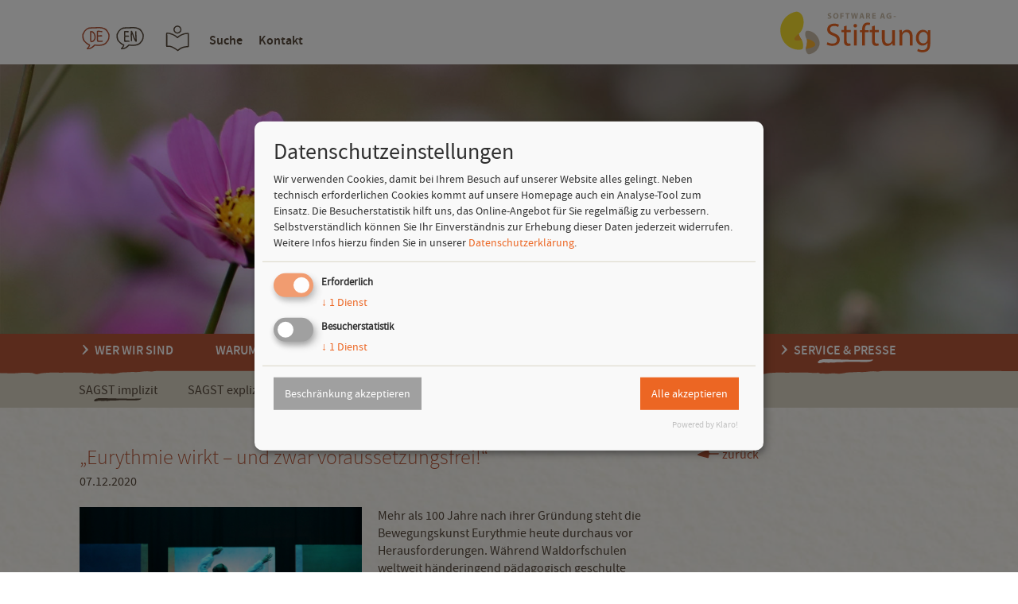

--- FILE ---
content_type: text/html; charset=utf-8
request_url: https://www.sagst.de/service-presse/sagst-implizit/artikel/eurythmie-wirkt-und-zwar-voraussetzungsfrei
body_size: 8987
content:
<!DOCTYPE html>
<html lang="de-DE">
<head>

<!-- Matomo -->
<script type="text/javascript">
    var _paq = window._paq = window._paq || [];
    /* tracker methods like "setCustomDimension" should be called before "trackPageView" */
    _paq.push(['trackPageView']);
    _paq.push(['enableLinkTracking']);
    (function() {
        var u="//statistik.sagst.de/";
        _paq.push(['setTrackerUrl', u+'matomo.php']);
        _paq.push(['setSiteId', '1']);
        var d=document, g=d.createElement('script'), s=d.getElementsByTagName('script')[0];
        g.type='text/javascript'; g.async=true; g.src=u+'matomo.js'; s.parentNode.insertBefore(g,s);
    })();
</script>
<!-- End Matomo Code -->
    <meta charset="utf-8">

<!-- 
	Konzeption, Gestaltung und technische Umsetzung: PAPENFUSS | Atelier,
	      	www.atelierpapenfuss.de

	This website is powered by TYPO3 - inspiring people to share!
	TYPO3 is a free open source Content Management Framework initially created by Kasper Skaarhoj and licensed under GNU/GPL.
	TYPO3 is copyright 1998-2026 of Kasper Skaarhoj. Extensions are copyright of their respective owners.
	Information and contribution at https://typo3.org/
-->



<meta http-equiv="x-ua-compatible" content="IE=edge">
<meta name="generator" content="TYPO3 CMS">
<meta name="description" content="Die Bewegungskunst Eurythmie als kulturwandelnden Faktor neu denken – das ist das Anliegen der Eurythmistin und Kulturmanagerin Vera Koppehel. Deshalb erprobt sie neue Formate im Bereich der Entwicklungs- und Prozesseurythmie ebenso wie im Rahmen der Ausbildung FLOW&amp;amp;U am Institute for Inspired Movement in Kopenhagen. Im Interview berichtet sie, welche Fragen sie bei ihrer Arbeit leiten.">
<meta name="robots" content="index, follow">
<meta name="viewport" content="width=device-width, initial-scale=1, minimum-scale=1, maximum-scale=1">
<meta name="application-name" content="Software AG – Stiftung">
<meta property="og:title" content="„Eurythmie wirkt – und zwar voraussetzungsfrei!“">
<meta property="og:type" content="article">
<meta property="og:url" content="https://www.sagst.de/service-presse/sagst-implizit/artikel/eurythmie-wirkt-und-zwar-voraussetzungsfrei">
<meta property="og:image" content="https://www.sagst.de/fileadmin/_processed_/f/3/csm_Vera_Koppehel_08d6cf1500.jpg">
<meta property="og:image:width" content="1198">
<meta property="og:image:height" content="799">
<meta property="og:description" content="Die Bewegungskunst Eurythmie als kulturwandelnden Faktor neu denken – das ist das Anliegen der Eurythmistin und Kulturmanagerin Vera Koppehel. Deshalb erprobt sie neue Formate im Bereich der Entwicklungs- und Prozesseurythmie ebenso wie im Rahmen der Ausbildung FLOW&amp;amp;U am Institute for Inspired Movement in Kopenhagen. Im Interview berichtet sie, welche Fragen sie bei ihrer Arbeit leiten.">


<link rel="stylesheet" href="/_assets_theme/default/Css/main.css?1765464598" media="all">



<script src="/_assets/d38f7ef3c8a415972aaa413fe02059f2/Dist/default/Static/JavaScript/jquery-1.9.1.js?1716304323"></script>
<script src="/_assets/d38f7ef3c8a415972aaa413fe02059f2/Dist/default/Static/JavaScript/jquery-migrate-1.2.1.min.js?1716304323"></script>
<script src="/typo3temp/assets/js/9570a17ab831b6f84188ef378a7a46d1.js?1759408715"></script>
<script>
/*klaro-trans*/
var klaroConfigTranslations = {
                lang: 'de',
                mustConsent:true,
                translations: {
                    de: {"consentModal":{"title":"Datenschutzeinstellungen","description":"Wir verwenden Cookies, damit bei Ihrem Besuch auf unserer Website alles gelingt. Neben technisch erforderlichen Cookies kommt auf unsere Homepage auch ein Analyse-Tool zum Einsatz. Die Besucherstatistik hilft uns, das Online-Angebot f\u00fcr Sie regelm\u00e4\u00dfig zu verbessern. Selbstverst\u00e4ndlich k\u00f6nnen Sie Ihr Einverst\u00e4ndnis zur Erhebung dieser Daten jederzeit widerrufen."},"privacyPolicy":{"name":"Datenschutzerkl\u00e4rung","text":"Weitere Infos hierzu finden Sie in unserer {privacyPolicy}."},"ok":"Alle akzeptieren!","close":"Schlie\u00dfen","decline":"Ablehnen","save":"Speichern","acceptSelected":"Beschr\u00e4nkung akzeptieren","poweredBy":"Powered by Klaro!","googleTagManager":{"description":"Einbinden von zus\u00e4tzlichem JavaScript"},"googleAnalytics":{"description":"Sammeln von Besucherstatistiken"},"mandatory":{"title":"Website-Grundfunktionalit\u00e4t","description":"Essentielle Cookies werden f\u00fcr grundlegende Funktionen der Website ben\u00f6tigt. Dadurch ist gew\u00e4hrleistet, dass der Online-Auftritt der SAGST einwandfrei funktioniert."},"purposes":{"analytics":"Besucherstatistik","security":"Sicherheit","livechat":"Live Chat","advertising":"Anzeigen von Werbung","styling":"Styling","general":"Allgemein","mandatory":"Erforderlich","personalized":"Personalisiertes Marketing"},"consentNotice":{"description":"Wir speichern und verarbeiten Ihre personenbezogenen Informationen f\u00fcr folgende Zwecke: {purposes}.","changeDescription":"Es gab \u00c4nderungen seit Ihrem letzten Besuch, bitte aktualisieren Sie Ihre Auswahl.","learnMore":"konfigurieren"},"app":{"disableAll":{"title":"Alle Anwendungen aktivieren\/deaktivieren","description":"Nutzen Sie diesen Schalter um alle Apps zu aktivieren\/deaktivieren."},"optOut":{"title":"(Opt-Out)","description":"Diese Anwendung wird standardm\u00e4\u00dfig gelanden (aber Sie k\u00f6nnen sie deaktivieren)"},"required":{"title":"(immer notwendig)","description":"Diese Anwendung wird immer ben\u00f6tigt"},"purposes":"Zwecke","purpose":"Zweck"},"klaro":{"description":"Consent Management"},"googleAnalyticsAudiences":{"description":"Google Analytics Audiences"},"chat":{"description":"Support-Chat"},"googleAnalyticsRemarketing":{"description":"Google Analytics Remarketing"},"facebookPixel":{"description":"Facebook Pixel"},"purposeItem":{"service":"Dienst","services":"Dienste"},"matomo":{"title":"Matomo\/Piwik","description":"Wir setzen Matomo\/Piwik dazu ein, um die Nutzung unseres Webangebots zu pr\u00fcfen und die Homepage stetig zu optimieren. Wenn Sie den Statistik-Cookies zustimmen, verarbeiten wir Ihre Daten ausschlie\u00dflich in anonymer\/pseudonymer Form."}}
                }
,privacyPolicy: '\/datenschutz'
             };
        


</script>

<link rel="apple-touch-icon" sizes="57x57" href="/_assets_theme/default/Static/Images/favicon/apple-icon-57x57.png">
            <link rel="apple-touch-icon" sizes="60x60" href="/_assets_theme/default/Static/Images/favicon/apple-icon-60x60.png">
            <link rel="apple-touch-icon" sizes="72x72" href="/_assets_theme/default/Static/Images/favicon/apple-icon-72x72.png">
            <link rel="apple-touch-icon" sizes="76x76" href="/_assets_theme/default/Static/Images/favicon/apple-icon-76x76.png">
            <link rel="apple-touch-icon" sizes="114x114" href="/_assets_theme/default/Static/Images/favicon/apple-icon-114x114.png">
            <link rel="apple-touch-icon" sizes="120x120" href="/_assets_theme/default/Static/Images/favicon/apple-icon-120x120.png">
            <link rel="apple-touch-icon" sizes="144x144" href="/_assets_theme/default/Static/Images/favicon/apple-icon-144x144.png">
            <link rel="apple-touch-icon" sizes="152x152" href="/_assets_theme/default/Static/Images/favicon/apple-icon-152x152.png">
            <link rel="apple-touch-icon" sizes="180x180" href="/_assets_theme/default/Static/Images/favicon/apple-icon-180x180.png">
            <link rel="icon" type="image/png" sizes="192x192"  href="/_assets_theme/default/Static/Images/favicon/android-icon-192x192.png">
            <link rel="icon" type="image/png" sizes="32x32" href="/_assets_theme/default/Static/Images/favicon/favicon-32x32.png">
            <link rel="icon" type="image/png" sizes="96x96" href="/_assets_theme/default/Static/Images/favicon/favicon-96x96.png">
            <link rel="icon" type="image/png" sizes="16x16" href="/_assets_theme/default/Static/Images/favicon/favicon-16x16.png">
            <link rel="manifest" href="/_assets_theme/default/Static/Images/favicon/manifest.json">
            <meta name="msapplication-TileImage" content="/_assets_theme/default/Static/Images/favicon/ms-icon-144x144.png">
            <meta name="msapplication-TileColor" content="#ffffff">
            <meta name="theme-color" content="#ffffff"><meta name="google-site-verification" content="7zEFAb0xyF-2vwFHu05LxuixYSlf4KPtwJWiVz3UwuU" /><title>Software AG – Stiftung &#x007C; Artikel &#x007C;</title>
<link rel="canonical" href="/service-presse/sagst-implizit/artikel/eurythmie-wirkt-und-zwar-voraussetzungsfrei">

<link rel="alternate" hreflang="de-DE" href="/service-presse/sagst-implizit/artikel/eurythmie-wirkt-und-zwar-voraussetzungsfrei">
<link rel="alternate" hreflang="en-US" href="/en/service-press/sagst-implizit-en/article/eurythmy-works-without-any-prior-knowledge-or-experience">
<link rel="alternate" hreflang="x-default" href="/service-presse/sagst-implizit/artikel/eurythmie-wirkt-und-zwar-voraussetzungsfrei">
</head>
<body class="rpid-148 uid-336">

<tab-menu data-anchor-list="main footer"
          data-anchor-id-main="main"
          data-anchor-label-main="Inhalts-Bereich"
          data-anchor-id-footer="tab_anchor_footer"
          data-anchor-label-footer="Fuß-Bereich">
</tab-menu>

<!-- ############################################################################################################# -->









<div class="meta-navigation-sleeve navigation-desktop show-on-desktop">
    <div class="container meta-navigation">
        <div class="metanav-left">
            
    <ul class="top-nav">
        <li class="language">
            
                
                        <div class="lang-switch lang-de active" title="Deutsch"></div>
                    
            
                
                        <a href="/en/service-press/sagst-implizit-en/article/eurythmy-works-without-any-prior-knowledge-or-experience" aria-label="English">
                            <div class="lang-switch lang-en" title="English"></div>
                        </a>
                    
            
        </li>

        <li class="language">
            <a href="/einfache-sprache" aria-label="Einfache Sprache">
                <div class="lang-switch lang-plain" title="Einfache Sprache"></div>
            </a>
        </li>

        <li>
            <a href="/suche" aria-label="Suche">
                Suche
            </a>
        </li>
        <li>
            <a href="/kontakt" aria-label="Kontakt">
                Kontakt
            </a>
        </li>
    </ul>

        </div>
        <div class="metanav-right">
            
                    <a href="/" title="Software AG – Stiftung">
                        <div id="sagst-signet"></div>
                    </a>
                
        </div>
    </div>
</div>









<div class="show-on-desktop">
    


        
    <div class="header-sleeve"
         style="background-image: url('/fileadmin/Media/Kopfbilder/24-08-27/SAGST_Kopfbilder_Start_Natur.jpg');">
        <img src="/_assets_theme/default/Static/Images/slider-frame-200x53.png"
             class="img-responsive" alt="Kopfbild">
        

    

    <div class="taglines">
        <div class="container">
            
        </div>
    </div>

    </div>

    



















</div>







<div class="desktop-navigation-main show-on-desktop">
    <div class="container">
        <div class="row">
            <div class="col-xs-12">
                <div class="menu-desktop">
                    
    <ul class="nav-level1">
        
            <li class="nav-level1-item ">
                <div class="nav-level1-switch">
                    
                        <span class="dropdown-caret" tabindex="0"></span>
                    
                    <a class="" href="/wer-wir-sind/stifter-stiftung" tabindex="0">Wer wir sind</a>
                </div>
                
                    
    <div class="nav-level2-layer">
        <div class="nav-level2-sleeve">

            <div class="row nav-level2-row">
                <div class="col s12">
                    <ul>
                        
                            <li>
                                <a class=""
                                   href="/wer-wir-sind/stifter-stiftung">Stifter &amp; Stiftung</a>
                            </li>
                        
                            <li>
                                <a class=""
                                   href="/wer-wir-sind/organisation-kontakte">Organisation &amp; Kontakte</a>
                            </li>
                        
                            <li>
                                <a class=""
                                   href="/wer-wir-sind/vermoegen">Vermögen</a>
                            </li>
                        
                            <li>
                                <a class=""
                                   href="/wer-wir-sind/wirkungsorientierung">Wirkungsorientierung</a>
                            </li>
                        
                            <li>
                                <a class=""
                                   href="/wer-wir-sind/aktuelles">Aktuelles</a>
                            </li>
                        
                    </ul>
                </div>
            </div>

        </div>
    </div>

                
            </li>
        
            <li class="nav-level1-item ">
                <div class="nav-level1-switch">
                    
                    <a class="" href="/warum-wir-foerdern" tabindex="0">Warum wir fördern</a>
                </div>
                
            </li>
        
            <li class="nav-level1-item ">
                <div class="nav-level1-switch">
                    
                    <a class="" href="/wie-wir-foerdern" tabindex="0">Wie wir fördern</a>
                </div>
                
            </li>
        
            <li class="nav-level1-item ">
                <div class="nav-level1-switch">
                    
                        <span class="dropdown-caret" tabindex="0"></span>
                    
                    <a class="" href="/was-wir-foerdern/uebersicht" tabindex="0">Was wir fördern</a>
                </div>
                
                    
    <div class="nav-level2-layer">
        <div class="nav-level2-sleeve">

            <div class="row nav-level2-row">
                <div class="col s12">
                    <ul>
                        
                            <li>
                                <a class=""
                                   href="/was-wir-foerdern/uebersicht">Übersicht</a>
                            </li>
                        
                            <li>
                                <a class=""
                                   href="/was-wir-foerdern/schwerpunkte">Schwerpunkte</a>
                            </li>
                        
                            <li>
                                <a class=""
                                   href="/was-wir-foerdern/projekteinblicke">Projekteinblicke</a>
                            </li>
                        
                    </ul>
                </div>
            </div>

        </div>
    </div>

                
            </li>
        
            <li class="nav-level1-item ">
                <div class="nav-level1-switch">
                    
                    <a class="" href="/antraege" tabindex="0">Anträge</a>
                </div>
                
            </li>
        
            <li class="nav-level1-item active">
                <div class="nav-level1-switch">
                    
                        <span class="dropdown-caret" tabindex="0"></span>
                    
                    <a class="" href="/service-presse/sagst-implizit" tabindex="0">Service &amp; Presse</a>
                </div>
                
                    
    <div class="nav-level2-layer">
        <div class="nav-level2-sleeve">

            <div class="row nav-level2-row">
                <div class="col s12">
                    <ul>
                        
                            <li>
                                <a class="active"
                                   href="/service-presse/sagst-implizit">SAGST implizit</a>
                            </li>
                        
                            <li>
                                <a class=""
                                   href="/service-presse/sagst-explizit">SAGST explizit</a>
                            </li>
                        
                            <li>
                                <a class=""
                                   href="/service-presse/pressemitteilungen">Pressemitteilungen</a>
                            </li>
                        
                            <li>
                                <a class=""
                                   href="/service-presse/downloadbereich">Downloadbereich</a>
                            </li>
                        
                            <li>
                                <a class=""
                                   href="/service-presse/pressekontakt">Pressekontakt</a>
                            </li>
                        
                    </ul>
                </div>
            </div>

        </div>
    </div>

                
            </li>
        
        <li id="eo-level1" tabindex="0"></li>
    </ul>

                </div>
            </div>
        </div>
    </div>
    <div class="bottom-border"></div>
</div>


    

    

    

    

    

    
        
    <div class="desktop-navigation-breadcrumbs show-on-desktop">
        <div class="container">
            <div class="row">
                <div class="col-xs-12">
                    <ul class="crumbs">
                        
                            <li>
                                <a class="active"
                                   href="/service-presse/sagst-implizit">SAGST implizit</a>
                            </li>
                        
                            <li>
                                <a class=""
                                   href="/service-presse/sagst-explizit">SAGST explizit</a>
                            </li>
                        
                            <li>
                                <a class=""
                                   href="/service-presse/pressemitteilungen">Pressemitteilungen</a>
                            </li>
                        
                            <li>
                                <a class=""
                                   href="/service-presse/downloadbereich">Downloadbereich</a>
                            </li>
                        
                            <li>
                                <a class=""
                                   href="/service-presse/pressekontakt">Pressekontakt</a>
                            </li>
                        
                    </ul>
                </div>
            </div>
        </div>
    </div>

    
















<div class="meta-navigation-sleeve navigation-mobile hide-on-desktop">
    <div class="container meta-navigation">
        <div class="metanav-left">
            <a href="/" title="Software AG – Stiftung">
                <div id="sagst-signet"></div>
            </a>
        </div>

        <div class="metanav-right menu-modal-bar">
            <div id="menu-modal-switch" class="menu-modal-closed"></div>
        </div>
    </div>

    <div class="meta-bottom-sleeve">
        <div class="container">
            
    <ul class="">
        <li class="language">
            
                
                        <div class="lang-switch lang-de active" title="Deutsch"></div>
                    
            
                
                        <a href="/en/service-press/sagst-implizit-en/article/eurythmy-works-without-any-prior-knowledge-or-experience" aria-label="English">
                            <div class="lang-switch lang-en" title="English"></div>
                        </a>
                    
            
        </li>

        <li class="language">
            <a href="/einfache-sprache" aria-label="Einfache Sprache">
                <div class="lang-switch lang-plain" title="Einfache Sprache"></div>
            </a>
        </li>

        <li>
            <a href="/suche" aria-label="Suche">
                Suche
            </a>
        </li>
        <li>
            <a href="/kontakt" aria-label="Kontakt">
                Kontakt
            </a>
        </li>
    </ul>

        </div>
    </div>
</div>









<div id="menu-modal-shell" class="hide-on-desktop">
    <div class="menu-mobile">

        <div class="mobile-menu-content">
            <ul class="nav-level1">


                

                
    
        <li>
            
                    <div class="menu-accordeon-switch lvl2-switch accordeon-closed">
                        <a href="/wer-wir-sind/stifter-stiftung" class="lvl1-link">Wer wir sind</a>
                        <label for="mob-menu-item-135">
                            <span style="display:none;">Submenu-switch-135</span>
                            <div class="menu-accordeon-button micon-switch"></div>
                        </label>
                    </div>
                    <div class="menu-accordeon-content">
                        <input class="lvl1-checkbox" type="checkbox"
                               id="mob-menu-item-135">
                        <div class="show-hide-blender">
                            <ul class="nav-level2">
                                
                                    <li>
                                        <a href="/wer-wir-sind/stifter-stiftung">Stifter &amp; Stiftung</a>
                                    </li>
                                
                                    <li>
                                        <a href="/wer-wir-sind/organisation-kontakte">Organisation &amp; Kontakte</a>
                                    </li>
                                
                                    <li>
                                        <a href="/wer-wir-sind/vermoegen">Vermögen</a>
                                    </li>
                                
                                    <li>
                                        <a href="/wer-wir-sind/wirkungsorientierung">Wirkungsorientierung</a>
                                    </li>
                                
                                    <li>
                                        <a href="/wer-wir-sind/aktuelles">Aktuelles</a>
                                    </li>
                                
                            </ul>
                        </div>
                    </div>
                
        </li>
    
        <li>
            
                    <a href="/warum-wir-foerdern" class="lvl1-link">Warum wir fördern</a>
                
        </li>
    
        <li>
            
                    <a href="/wie-wir-foerdern" class="lvl1-link">Wie wir fördern</a>
                
        </li>
    
        <li>
            
                    <div class="menu-accordeon-switch lvl2-switch accordeon-closed">
                        <a href="/was-wir-foerdern/uebersicht" class="lvl1-link">Was wir fördern</a>
                        <label for="mob-menu-item-143">
                            <span style="display:none;">Submenu-switch-143</span>
                            <div class="menu-accordeon-button micon-switch"></div>
                        </label>
                    </div>
                    <div class="menu-accordeon-content">
                        <input class="lvl1-checkbox" type="checkbox"
                               id="mob-menu-item-143">
                        <div class="show-hide-blender">
                            <ul class="nav-level2">
                                
                                    <li>
                                        <a href="/was-wir-foerdern/uebersicht">Übersicht</a>
                                    </li>
                                
                                    <li>
                                        <a href="/was-wir-foerdern/schwerpunkte">Schwerpunkte</a>
                                    </li>
                                
                                    <li>
                                        <a href="/was-wir-foerdern/projekteinblicke">Projekteinblicke</a>
                                    </li>
                                
                            </ul>
                        </div>
                    </div>
                
        </li>
    
        <li>
            
                    <a href="/antraege" class="lvl1-link">Anträge</a>
                
        </li>
    
        <li>
            
                    <div class="menu-accordeon-switch lvl2-switch accordeon-closed">
                        <a href="/service-presse/sagst-implizit" class="lvl1-link">Service &amp; Presse</a>
                        <label for="mob-menu-item-148">
                            <span style="display:none;">Submenu-switch-148</span>
                            <div class="menu-accordeon-button micon-switch"></div>
                        </label>
                    </div>
                    <div class="menu-accordeon-content">
                        <input class="lvl1-checkbox" type="checkbox"
                               id="mob-menu-item-148">
                        <div class="show-hide-blender">
                            <ul class="nav-level2">
                                
                                    <li>
                                        <a href="/service-presse/sagst-implizit">SAGST implizit</a>
                                    </li>
                                
                                    <li>
                                        <a href="/service-presse/sagst-explizit">SAGST explizit</a>
                                    </li>
                                
                                    <li>
                                        <a href="/service-presse/pressemitteilungen">Pressemitteilungen</a>
                                    </li>
                                
                                    <li>
                                        <a href="/service-presse/downloadbereich">Downloadbereich</a>
                                    </li>
                                
                                    <li>
                                        <a href="/service-presse/pressekontakt">Pressekontakt</a>
                                    </li>
                                
                            </ul>
                        </div>
                    </div>
                
        </li>
    



            </ul>
        </div>
    </div>
</div>














<div class="hide-on-desktop">
    


        
    <div class="header-sleeve"
         style="background-image: url('/fileadmin/Media/Kopfbilder/24-08-27/SAGST_Kopfbilder_Start_Natur.jpg');">
        <img src="/_assets_theme/default/Static/Images/slider-frame-200x53.png"
             class="img-responsive" alt="Kopfbild">
        

    

    <div class="taglines">
        <div class="container">
            
        </div>
    </div>

    </div>

    



















</div>












<!-- ############################################################################################################# -->

<main id="main" class="template-2columns">
    <div class="container">
        <!--CONTENT_begin-->
        <!-- TYPO3SEARCH_begin -->
        
        <div class="row">
            <div class="col-xs-12 col-md-8">
                
    

            <div id="c2765" class="frame frame-default frame-type-news_newsdetail frame-layout-0">
                
                
                    



                
                
                    

    



                
                

    
    

<div class="news news-single">
  <div class="article" itemscope="itemscope" itemtype="http://schema.org/Article">
    

    
            


        
        <div class="header">
            <h3>„Eurythmie wirkt – und zwar voraussetzungsfrei!“</h3>
        </div>

        <div class="footer">
            <p>
                <!-- date -->
                <span class="news-list-date">
						07.12.2020
                </span>
            </p>
        </div>

        <div class="news-text-wrap">
            <!-- MediaContainer -->
            

<!-- Partials/Extensions/News/Detail/MediaContainer -->
<div class="news-media-container">
    
    
            
    
            <div class="mediaelement mediaelement-image">

    
            
    <div class="news-detail-img-div">
        <img src="/fileadmin/_processed_/f/3/csm_Vera_Koppehel_c687577858.jpg" width="800" height="534" alt="Vera Koppehel auf der Eurythmiebühne" />
        
            <div class="slide-caption">
                Foto: C. Fischer
            </div>
        
    </div>

        

</div>

<!-- section elements -->


        

        
</div>










            <!-- main text -->
            <p>Mehr als 100 Jahre nach ihrer Gründung steht die Bewegungskunst Eurythmie heute durchaus vor Herausforderungen. Während Waldorfschulen weltweit händeringend pädagogisch geschulte Fachkräfte für den Eurythmieunterricht suchen, sind die beruflichen Perspektiven im Bereich der Bühneneurythmie prekär sowie innerhalb der Eurythmietherapie angespannt. Trotz aller Ausbildungsoffensiven und Bemühungen, den spezifischen Beitrag der Eurythmie in Gesellschaft und Medizin herauszuarbeiten, ist das Studium nach wie vor ein Orchideenfach und die Eurythmie kaum aus ihrer Nische herausgetreten.</p>
<p>Doch an verschiedenen Stellen setzen sich Menschen mit Initiativen für eine zeitgemäße Erneuerung der Eurythmie ein – so auch die Eurythmistin und Kulturmanagerin Vera Koppehel. Sie arbeitet als Performerin, Therapeutin sowie Eurythmie-Dozentin in Basel und Kopenhagen. Seit einigen Monaten entwickelt sie gemeinsam mit der SAGST außerdem ein Konzept für Businesseurythmie. Im Interview berichtet sie, welche Fragen sie bei ihrer Arbeit leiten.</p>
<p><em><strong>Wie kam es zu Ihrer Zusammenarbeit mit der SAGST?</strong></em><br> <em>Vera Koppehel:</em> Zunächst durch die Gestaltung der Jahresklausur der Stiftung im Januar 2020. Zusammen mit dem Musiker und Dirigenten Robin Engelen war ich eingeladen, zwei Tage lang mit den Mitarbeitenden künstlerisch zu arbeiten. Die Feedback-Runde war überwältigend positiv. Die Teilnehmenden haben erlebt, welches große Potenzial in der Eurythmie steckt, und wollten gerne weitermachen.</p>
<p>Für mich steht fest: Eurythmie wirkt – und zwar voraussetzungsfrei! Jeder kann einsteigen, weil sie allgemein-menschliche Themen berührt. Ich entwickle spezielle Übungen, die diesen direkten, unmittelbaren Zugang vom Universellen zum Individuellen nutzen. Während der Jahresklausur konnten wir solche Übungen gemeinsam ausprobieren – eine wunderbare Gelegenheit auch für mich, ihre Wirkung genauer zu erproben.</p>
<p><em><strong>Wie ging es weiter?</strong></em><br> <em>Vera Koppehel: </em>Ich wurde gebeten, für die Stiftung ein Konzept für Business- bzw. Betriebseurythmie zu erarbeiten. Dabei sollten zwei Aspekte eine Rolle spielen. Zum einen ist da die Ebene der Gesundheitsvorsorge: Eurythmietherapie als Gesundheitsprophylaxe, sowohl in Kursen als auch in Einzelstunden. Auf der zweiten Ebene geht es um meine Art, Eurythmie als meditativen prozessorientierten Zugang zu Welt und Selbsterkenntnis zu begreifen – auch im Unternehmenskontext. Meiner Erfahrung nach hat jeder Mensch die tiefe Sehnsucht in sich, in seinem Leben eine gewisse innere Ruhe zu finden. Wir wollen in uns verankert, authentisch und damit souverän sein. Dies impliziert insbesondere die Suche nach der eigenen Aufgabe. Auch für Unternehmen stellt sich die Frage: Was ist unser Auftrag in der Welt? Wozu sind wir angetreten? Und welche Fähigkeiten brauchen unsere Mitarbeitenden, um in ihrem anspruchsvollen Alltagsleben ebenso kreativ wie konstruktiv denken, fühlen und handeln zu können?</p>
<p><em><strong>Wie kann Eurythmie bei diesen Fragen helfen?</strong></em><br> <em>Vera Koppehel:</em> Eurythmie ermöglicht Erkenntnis durch Bewegung und geht deshalb weit über das vordergründige Kursgeschehen oder nur gesprächsbasiertes Coaching hinaus. Man könnte sagen: Das Ganze entwickelt eine innere, bewegte Seite. Es entsteht eine Art Ausbildungsszenario, in dem jede und jeder selbst an ihrer oder seiner Entwicklung arbeiten kann. Die Aufmerksamkeit richtet sich hierbei auf das Freilegen des schöpferischen Potenzials. Mit dieser Haltung lehren wir auch am Institute for Inspired Movement in Kopenhagen und gehen dort mit der Ausbildung „FLOW&amp;U“ neue Wege.</p>
<p><em><strong>Für wen ist diese Ausbildung gedacht?</strong></em><br> <em>Vera Koppehel:</em> Wir richten uns vor allem an Menschen, die schon mitten im Leben stehen und den Wunsch haben, mit der Eurythmie beruflich etwas Neues zu beginnen. Das sind z. B. motivierte Pädagogen, die mit inspirierter Bewegung ihr Fach bereichern möchten, aber auch Heilpraktiker oder Krankenschwestern, die sich für Heileurythmie interessieren, sowie Landwirte, die neugierig sind, wie sich Eurythmie in Agrarbetrieben einsetzen lässt. Für diese Menschen ist ein klassisches, ebenso langwieriges wie kostenintensives Vollzeit-Eurythmie-Studium kaum machbar – es passt einfach nicht in ihr Leben. Jedes Jahr machen nicht mehr als rund hundert Menschen weltweit ihren Abschluss. Ein hoher Prozentsatz der Absolventinnen und Absolventen ergreift den Beruf gar nicht, hinzukommen noch etliche, die zwar in den Beruf einsteigen, ihn aber nicht langfristig ausüben. Das ist nicht nur betriebswirtschaftlich ein Fiasko.</p>
<p><em><strong>Welche Schlüsse ziehen Sie daraus?</strong></em><br> <em>Vera Koppehel:</em> Wir verstehen die Eurythmie nicht als Selbstzweck, sondern als ein Werkzeug für die Welt bzw. das Feld, auf dem man tätig ist. Wir setzen daher auf eine konsequent praxisorientierte Ausbildung und motivieren die Studierenden dazu, die Eurythmie von Anfang an in ihr berufliches und privates Umfeld zu integrieren. Und das Schöne dabei ist: Das entspricht absolut den Impulsen unserer Studierenden – die machen das sowieso, ohne irgendeine Scheu.</p>
<p><em>Das </em><a href="https://www.inspired-movement.eu/de/startseite/neuigkeiten/" target="_blank" rel="noreferrer"><em><strong>I.I.M – Institute for Inspired Movement</strong></em></a> <em>in Kopenhagen versteht sich als Ausbildungs- und Forschungsplattform im Kontext von Bewegung und Bewusstsein. Unter dem Namen FLOW&amp;U bietet es eine berufsbegleitende, praxisorientierte Eurythmie-Ausbildung an. Die Michael-Stiftung, eine weitere Initiative unseres Stifters Dr. h. c. Peter Schnell, fördert den Ausbau der Ausbildung für drei Jahre. Der Unterricht findet levelübergreifend statt. Unterrichtet wird in Englisch, Dänisch und Deutsch. Der Name FLOW&amp;U ist unter anderem von Otto Scharmers „Theory U – Leading from the Future“ inspiriert. Das U steht als Symbol für Vertiefung, Flow für die Art und Weise, wie diese erfolgt.</em></p>
<p><em><strong><a href="http://www.arte-vera.com/" target="_blank" rel="noreferrer">Vera Koppehel</a>&nbsp; </strong>ist diplomierte Eurythmistin mit zwei Masters of Arts der Alanus Hochschule (Alfter) in Bühnenkunst und Eurythmietherapie. Sie arbeitet freiberuflich als Performerin und Kulturmanagerin, außerdem betreibt sie eine Praxis für Heileurythmie in Basel. Seit 2018 ist sie Mitglied des Leitungsteams und Dozentin am I.I.M <strong>– </strong>Institute for Inspired Movement in Kopenhagen.</em></p>

            <div class="clearfix"></div>

            

        </div>

        
            <!-- Link Back -->
            <div class="news-backlink-wrap">
                <a href="/service-presse/sagst-implizit">
                    Zurück
                </a>
            </div>
        

        <div class="news-related-wrap">

            

            

            

            
        </div>

    



        


  </div>
</div>




                
                    



                
                
                    



                
            </div>

        


            </div>

            
            <div id="sidebar" class="col-xs-12 col-md-4">
                
    

            <div id="c2804" class="frame frame-default frame-type-text frame-layout-0">
                
                
                    



                
                
                    

    



                
                

    <p><span class="backlink-soft">zurück</span></p>


                
                    



                
                
                    



                
            </div>

        


            </div>
            
        </div>
        <!-- TYPO3SEARCH_end -->
        <!--CONTENT_end-->
    </div>
</main>

<!-- ############################################################################################################# -->


<footer id="tab_anchor_footer">
    <div class="container">
        <div class="footer-left">
            <div class="footer-splash"></div>

            <div class="footer-links">
                <div class="block-copyright">
                    <a href="/">
                        © 2026
                        Software AG – Stiftung
                    </a>
                </div>
                <div>
                    <a href="/impressum">
                        Impressum
                    </a>
                    |
                    <a href="/datenschutz">
                        Datenschutz
                    </a>
                    |
                </div>

                <div>
                    <a href="https://software-ag-stiftung.hinweisgeberschutzsystem.de" target="_blank">
                        Hinweisgeber
                    </a>
                </div>
            </div>
        </div>

        <div class="footer-right">
            <a href="/kontakt">
                Heilsame Impulse
            </a>
        </div>
    </div>
</footer>



<!-- ############################################################################################################# -->
<script src="/_assets_theme/default/Static/JavaScript/klaro.configuration.sagst.js?1765464607" type="application/javascript" defer="defer"></script>
<script src="/_assets_theme/default/JavaScript/klaro.js?1765464615" type="application/javascript" defer="defer" data-style-prefix="klaro_theme"></script>
<script src="/_assets_theme/default/runtime.js?1765464614"></script>
<script src="/_assets_theme/default/JavaScript/main.js?1765464614"></script>


</body>
</html>

--- FILE ---
content_type: text/css; charset=utf-8
request_url: https://www.sagst.de/_assets_theme/default/Css/main.css?1765464598
body_size: 65168
content:
@charset "UTF-8";@keyframes splide-loading{0%{transform:rotate(0)}to{transform:rotate(1turn)}}.splide__container{box-sizing:border-box;position:relative}.splide__list{margin:0!important;padding:0!important;width:-moz-max-content;width:max-content;will-change:transform}.splide.is-active .splide__list{display:flex}.splide__pagination{align-items:center;display:inline-flex;flex-wrap:wrap;justify-content:center;margin:0;width:95%}.splide__pagination li{display:inline-block;line-height:1;list-style-type:none;margin:0}.splide{visibility:hidden}.splide,.splide__slide{outline:none;position:relative}.splide__slide{box-sizing:border-box;flex-shrink:0;list-style-type:none!important;margin:0}.splide__slide img{vertical-align:bottom}.splide__slider{position:relative}.splide__spinner{animation:splide-loading 1s linear infinite;border:2px solid #999;border-left-color:transparent;border-radius:50%;bottom:0;display:inline-block;height:20px;left:0;margin:auto;position:absolute;right:0;top:0;width:20px}.splide__track{overflow:hidden;position:relative;z-index:0}.splide--draggable>.splide__track>.splide__list>.splide__slide{-webkit-user-select:none;-moz-user-select:none;user-select:none}.splide--fade>.splide__track>.splide__list{display:block}.splide--fade>.splide__track>.splide__list>.splide__slide{left:0;opacity:0;position:absolute;top:0;z-index:0}.splide--fade>.splide__track>.splide__list>.splide__slide.is-active{opacity:1;position:relative;z-index:1}.splide--rtl{direction:rtl}.splide--ttb>.splide__track>.splide__list{display:block}.splide--ttb>.splide__pagination{width:auto}.splide__arrow{align-items:center;background:#ccc;border:none;border-radius:50%;display:flex;height:2em;justify-content:center;opacity:.7;padding:0;position:absolute;top:50%;transform:translateY(-50%);width:2em;z-index:1}.splide__arrow svg{height:1.2em;width:1.2em}.splide__arrow:hover{cursor:pointer;opacity:.9}.splide__arrow:focus{outline:none}.splide__arrow--prev{left:1em}.splide__arrow--prev svg{transform:scaleX(-1)}.splide__arrow--next{right:1em}.splide__pagination{bottom:.5em;left:50%;padding:0;position:absolute;transform:translateX(-50%);z-index:1}.splide__pagination__page{background:#ccc;border:none;border-radius:50%;display:inline-block;height:8px;margin:3px;opacity:.7;padding:0;transition:transform .2s linear;width:8px}.splide__pagination__page.is-active{background:#fff;transform:scale(1.4)}.splide__pagination__page:hover{cursor:pointer;opacity:.9}.splide__pagination__page:focus{outline:none}.splide__progress__bar{background:#ccc;height:3px;width:0}.splide--nav>.splide__track>.splide__list>.splide__slide{border:3px solid transparent}.splide--nav>.splide__track>.splide__list>.splide__slide.is-active{border-color:#000}.splide--nav>.splide__track>.splide__list>.splide__slide:focus{outline:none}.splide--rtl>.splide__arrows .splide__arrow--prev,.splide--rtl>.splide__track>.splide__arrows .splide__arrow--prev{left:auto;right:1em}.splide--rtl>.splide__arrows .splide__arrow--prev svg,.splide--rtl>.splide__track>.splide__arrows .splide__arrow--prev svg{transform:scaleX(1)}.splide--rtl>.splide__arrows .splide__arrow--next,.splide--rtl>.splide__track>.splide__arrows .splide__arrow--next{left:1em;right:auto}.splide--rtl>.splide__arrows .splide__arrow--next svg,.splide--rtl>.splide__track>.splide__arrows .splide__arrow--next svg{transform:scaleX(-1)}.splide--ttb>.splide__arrows .splide__arrow,.splide--ttb>.splide__track>.splide__arrows .splide__arrow{left:50%;transform:translate(-50%)}.splide--ttb>.splide__arrows .splide__arrow--prev,.splide--ttb>.splide__track>.splide__arrows .splide__arrow--prev{top:1em}.splide--ttb>.splide__arrows .splide__arrow--prev svg,.splide--ttb>.splide__track>.splide__arrows .splide__arrow--prev svg{transform:rotate(-90deg)}.splide--ttb>.splide__arrows .splide__arrow--next,.splide--ttb>.splide__track>.splide__arrows .splide__arrow--next{bottom:1em;top:auto}.splide--ttb>.splide__arrows .splide__arrow--next svg,.splide--ttb>.splide__track>.splide__arrows .splide__arrow--next svg{transform:rotate(90deg)}.splide--ttb>.splide__pagination{bottom:50%;display:flex;flex-direction:column;left:auto;right:.5em;transform:translateY(50%)}
/*!
 * Bootstrap v3.3.6 (http://getbootstrap.com)
 * Copyright 2011-2015 Twitter, Inc.
 * Licensed under MIT (https://github.com/twbs/bootstrap/blob/master/LICENSE)
 */
/*! normalize.css v3.0.3 | MIT License | github.com/necolas/normalize.css */html{font-family:sans-serif;-ms-text-size-adjust:100%;-webkit-text-size-adjust:100%}body{margin:0}article,aside,details,figcaption,figure,footer,header,hgroup,main,menu,nav,section,summary{display:block}audio,canvas,progress,video{display:inline-block;vertical-align:baseline}audio:not([controls]){display:none;height:0}[hidden],template{display:none}a{background-color:transparent}a:active,a:hover{outline:0}abbr[title]{border-bottom:1px dotted}b,strong{font-family:source_sans_probold,serif;font-weight:400}dfn{font-style:italic}h1{font-size:2em;margin:.67em 0}mark{background:#ff0;color:#000}small{font-size:80%}sub,sup{font-size:75%;line-height:0;position:relative;vertical-align:baseline}sup{top:-.5em}sub{bottom:-.25em}img{border:0}svg:not(:root){overflow:hidden}figure{margin:1em 40px}hr{box-sizing:content-box;height:0}pre{overflow:auto}code,kbd,pre,samp{font-family:monospace,monospace;font-size:1em}button,input,optgroup,select,textarea{color:inherit;font:inherit;margin:0}button{overflow:visible}button,select{text-transform:none}button,html input[type=button],input[type=reset],input[type=submit]{-webkit-appearance:button;cursor:pointer}button[disabled],html input[disabled]{cursor:default}button::-moz-focus-inner,input::-moz-focus-inner{border:0;padding:0}input{line-height:normal}input[type=checkbox],input[type=radio]{box-sizing:border-box;padding:0}input[type=number]::-webkit-inner-spin-button,input[type=number]::-webkit-outer-spin-button{height:auto}input[type=search]{-webkit-appearance:textfield;box-sizing:content-box}input[type=search]::-webkit-search-cancel-button,input[type=search]::-webkit-search-decoration{-webkit-appearance:none}fieldset{border:1px solid silver;margin:0 2px;padding:.35em .625em .75em}textarea{overflow:auto}optgroup{font-weight:700}table{border-collapse:collapse;border-spacing:0}td,th{padding:0}

/*! Source: https://github.com/h5bp/html5-boilerplate/blob/master/src/css/main.css */@media print{*,:after,:before{background:transparent!important;box-shadow:none!important;color:#000!important;text-shadow:none!important}a,a:visited{text-decoration:underline}a[href]:after{content:" (" attr(href) ")"}abbr[title]:after{content:" (" attr(title) ")"}a[href^="#"]:after,a[href^="javascript:"]:after{content:""}blockquote,pre{border:1px solid #999;page-break-inside:avoid}thead{display:table-header-group}img,tr{page-break-inside:avoid}img{max-width:100%!important}h2,h3,p{orphans:3;widows:3}h2,h3{page-break-after:avoid}.navbar{display:none}.btn>.caret,.dropup>.btn>.caret{border-top-color:#000!important}.label{border:1px solid #000}.table{border-collapse:collapse!important}.table td,.table th{background-color:#fff!important}.table-bordered td,.table-bordered th{border:1px solid #ddd!important}}*,:after,:before{box-sizing:border-box}html{font-size:10px;-webkit-tap-highlight-color:rgba(0,0,0,0)}body{background-color:#fff;color:#333;font-family:Helvetica Neue,Helvetica,Arial,sans-serif;font-size:14px;line-height:1.428571429}button,input,select,textarea{font-family:inherit;font-size:inherit;line-height:inherit}a{color:#337ab7}a:focus,a:hover{color:#23527c;text-decoration:underline}a:focus{outline:thin dotted;outline:5px auto -webkit-focus-ring-color;outline-offset:-2px}figure{margin:0}img{vertical-align:middle}.img-responsive{display:block;height:auto;max-width:100%}.img-rounded{border-radius:6px}.img-thumbnail{background-color:#fff;border:1px solid #ddd;border-radius:4px;display:inline-block;height:auto;line-height:1.428571429;max-width:100%;padding:4px;transition:all .2s ease-in-out}.img-circle{border-radius:50%}hr{border-top:1px solid #eee;margin-bottom:20px;margin-top:20px}.sr-only{height:1px;margin:-1px;overflow:hidden;padding:0;position:absolute;width:1px;clip:rect(0,0,0,0);border:0}.sr-only-focusable:active,.sr-only-focusable:focus{height:auto;margin:0;overflow:visible;position:static;width:auto;clip:auto}[role=button]{cursor:pointer}.h1,.h2,.h3,.h4,.h5,.h6,h1,h2,h3,h4,h5,h6{color:inherit;font-family:inherit;font-weight:500;line-height:1.1}.h1 .small,.h1 small,.h2 .small,.h2 small,.h3 .small,.h3 small,.h4 .small,.h4 small,.h5 .small,.h5 small,.h6 .small,.h6 small,h1 .small,h1 small,h2 .small,h2 small,h3 .small,h3 small,h4 .small,h4 small,h5 .small,h5 small,h6 .small,h6 small{color:#777;font-weight:400;line-height:1}.h1,.h2,.h3,h1,h2,h3{margin-bottom:10px;margin-top:20px}.h1 .small,.h1 small,.h2 .small,.h2 small,.h3 .small,.h3 small,h1 .small,h1 small,h2 .small,h2 small,h3 .small,h3 small{font-size:65%}.h4,.h5,.h6,h4,h5,h6{margin-bottom:10px;margin-top:10px}.h4 .small,.h4 small,.h5 .small,.h5 small,.h6 .small,.h6 small,h4 .small,h4 small,h5 .small,h5 small,h6 .small,h6 small{font-size:75%}.h1,h1{font-size:36px}.h2,h2{font-size:30px}.h3,h3{font-size:24px}.h4,h4{font-size:18px}.h5,h5{font-size:14px}.h6,h6{font-size:12px}p{margin:0 0 10px}.lead{font-size:16px;font-weight:300;line-height:1.4;margin-bottom:20px}@media (min-width:767px){.lead{font-size:21px}}.small,small{font-size:85%}.mark,mark{background-color:#fcf8e3;padding:.2em}.text-left{text-align:left}.text-right{text-align:right}.text-center{text-align:center}.text-justify{text-align:justify}.text-nowrap{white-space:nowrap}.text-lowercase{text-transform:lowercase}.initialism,.text-uppercase{text-transform:uppercase}.text-capitalize{text-transform:capitalize}.text-muted{color:#777}.text-primary{color:#337ab7}a.text-primary:focus,a.text-primary:hover{color:#286090}.text-success{color:#3c763d}a.text-success:focus,a.text-success:hover{color:#2b542c}.text-info{color:#31708f}a.text-info:focus,a.text-info:hover{color:#245269}.text-warning{color:#8a6d3b}a.text-warning:focus,a.text-warning:hover{color:#66512c}.text-danger{color:#a94442}a.text-danger:focus,a.text-danger:hover{color:#843534}.bg-primary{background-color:#337ab7;color:#fff}a.bg-primary:focus,a.bg-primary:hover{background-color:#286090}.bg-success{background-color:#dff0d8}a.bg-success:focus,a.bg-success:hover{background-color:#c1e2b3}.bg-info{background-color:#d9edf7}a.bg-info:focus,a.bg-info:hover{background-color:#afd9ee}.bg-warning{background-color:#fcf8e3}a.bg-warning:focus,a.bg-warning:hover{background-color:#f7ecb5}.bg-danger{background-color:#f2dede}a.bg-danger:focus,a.bg-danger:hover{background-color:#e4b9b9}.page-header{border-bottom:1px solid #eee;margin:40px 0 20px;padding-bottom:9px}ol,ul{margin-bottom:10px;margin-top:0}ol ol,ol ul,ul ol,ul ul{margin-bottom:0}.list-inline,.list-unstyled{list-style:none;padding-left:0}.list-inline{margin-left:-5px}.list-inline>li{display:inline-block;padding-left:5px;padding-right:5px}dl{margin-bottom:20px;margin-top:0}dd,dt{line-height:1.428571429}dt{font-weight:700}dd{margin-left:0}.dl-horizontal dd:after,.dl-horizontal dd:before{content:" ";display:table}.dl-horizontal dd:after{clear:both}@media (min-width:767px){.dl-horizontal dt{clear:left;float:left;overflow:hidden;text-align:right;text-overflow:ellipsis;white-space:nowrap;width:160px}.dl-horizontal dd{margin-left:180px}}abbr[data-original-title],abbr[title]{border-bottom:1px dotted #777;cursor:help}.initialism{font-size:90%}blockquote{border-left:5px solid #eee;font-size:17.5px;margin:0 0 20px;padding:10px 20px}blockquote ol:last-child,blockquote p:last-child,blockquote ul:last-child{margin-bottom:0}blockquote .small,blockquote footer,blockquote small{color:#777;display:block;font-size:80%;line-height:1.428571429}blockquote .small:before,blockquote footer:before,blockquote small:before{content:"— "}.blockquote-reverse,blockquote.pull-right{border-left:0;border-right:5px solid #eee;padding-left:0;padding-right:15px;text-align:right}.blockquote-reverse .small:before,.blockquote-reverse footer:before,.blockquote-reverse small:before,blockquote.pull-right .small:before,blockquote.pull-right footer:before,blockquote.pull-right small:before{content:""}.blockquote-reverse .small:after,.blockquote-reverse footer:after,.blockquote-reverse small:after,blockquote.pull-right .small:after,blockquote.pull-right footer:after,blockquote.pull-right small:after{content:" —"}address{font-style:normal;line-height:1.428571429;margin-bottom:20px}code,kbd,pre,samp{font-family:Menlo,Monaco,Consolas,Courier New,monospace}code{background-color:#f9f2f4;border-radius:4px;color:#c7254e}code,kbd{font-size:90%;padding:2px 4px}kbd{background-color:#333;border-radius:3px;box-shadow:inset 0 -1px 0 rgba(0,0,0,.25);color:#fff}kbd kbd{box-shadow:none;font-size:100%;font-weight:700;padding:0}pre{display:block;font-size:13px;line-height:1.428571429;margin:0 0 10px;padding:9.5px;word-break:break-all;word-wrap:break-word;background-color:#f5f5f5;border:1px solid #ccc;border-radius:4px;color:#333}pre code{background-color:transparent;border-radius:0;color:inherit;font-size:inherit;padding:0;white-space:pre-wrap}.pre-scrollable{max-height:340px;overflow-y:scroll}.container{margin-left:auto;margin-right:auto;padding-left:15px;padding-right:15px}.container:after,.container:before{content:" ";display:table}.container:after{clear:both}@media (min-width:767px){.container{width:750px}}@media (min-width:992px){.container{width:970px}}@media (min-width:1200px){.container{width:1170px}}.container-fluid{margin-left:auto;margin-right:auto;padding-left:15px;padding-right:15px}.container-fluid:after,.container-fluid:before{content:" ";display:table}.container-fluid:after{clear:both}.row{margin-left:-15px;margin-right:-15px}.row:after,.row:before{content:" ";display:table}.row:after{clear:both}.col-lg-1,.col-lg-10,.col-lg-11,.col-lg-12,.col-lg-2,.col-lg-3,.col-lg-4,.col-lg-5,.col-lg-6,.col-lg-7,.col-lg-8,.col-lg-9,.col-md-1,.col-md-10,.col-md-11,.col-md-12,.col-md-2,.col-md-3,.col-md-4,.col-md-5,.col-md-6,.col-md-7,.col-md-8,.col-md-9,.col-sm-1,.col-sm-10,.col-sm-11,.col-sm-12,.col-sm-2,.col-sm-3,.col-sm-4,.col-sm-5,.col-sm-6,.col-sm-7,.col-sm-8,.col-sm-9,.col-xs-1,.col-xs-10,.col-xs-11,.col-xs-12,.col-xs-2,.col-xs-3,.col-xs-4,.col-xs-5,.col-xs-6,.col-xs-7,.col-xs-8,.col-xs-9{min-height:1px;padding-left:15px;padding-right:15px;position:relative}.col-xs-1,.col-xs-10,.col-xs-11,.col-xs-12,.col-xs-2,.col-xs-3,.col-xs-4,.col-xs-5,.col-xs-6,.col-xs-7,.col-xs-8,.col-xs-9{float:left}.col-xs-1{width:8.3333333333%}.col-xs-2{width:16.6666666667%}.col-xs-3{width:25%}.col-xs-4{width:33.3333333333%}.col-xs-5{width:41.6666666667%}.col-xs-6{width:50%}.col-xs-7{width:58.3333333333%}.col-xs-8{width:66.6666666667%}.col-xs-9{width:75%}.col-xs-10{width:83.3333333333%}.col-xs-11{width:91.6666666667%}.col-xs-12{width:100%}.col-xs-pull-0{right:auto}.col-xs-pull-1{right:8.3333333333%}.col-xs-pull-2{right:16.6666666667%}.col-xs-pull-3{right:25%}.col-xs-pull-4{right:33.3333333333%}.col-xs-pull-5{right:41.6666666667%}.col-xs-pull-6{right:50%}.col-xs-pull-7{right:58.3333333333%}.col-xs-pull-8{right:66.6666666667%}.col-xs-pull-9{right:75%}.col-xs-pull-10{right:83.3333333333%}.col-xs-pull-11{right:91.6666666667%}.col-xs-pull-12{right:100%}.col-xs-push-0{left:auto}.col-xs-push-1{left:8.3333333333%}.col-xs-push-2{left:16.6666666667%}.col-xs-push-3{left:25%}.col-xs-push-4{left:33.3333333333%}.col-xs-push-5{left:41.6666666667%}.col-xs-push-6{left:50%}.col-xs-push-7{left:58.3333333333%}.col-xs-push-8{left:66.6666666667%}.col-xs-push-9{left:75%}.col-xs-push-10{left:83.3333333333%}.col-xs-push-11{left:91.6666666667%}.col-xs-push-12{left:100%}.col-xs-offset-0{margin-left:0}.col-xs-offset-1{margin-left:8.3333333333%}.col-xs-offset-2{margin-left:16.6666666667%}.col-xs-offset-3{margin-left:25%}.col-xs-offset-4{margin-left:33.3333333333%}.col-xs-offset-5{margin-left:41.6666666667%}.col-xs-offset-6{margin-left:50%}.col-xs-offset-7{margin-left:58.3333333333%}.col-xs-offset-8{margin-left:66.6666666667%}.col-xs-offset-9{margin-left:75%}.col-xs-offset-10{margin-left:83.3333333333%}.col-xs-offset-11{margin-left:91.6666666667%}.col-xs-offset-12{margin-left:100%}@media (min-width:767px){.col-sm-1,.col-sm-10,.col-sm-11,.col-sm-12,.col-sm-2,.col-sm-3,.col-sm-4,.col-sm-5,.col-sm-6,.col-sm-7,.col-sm-8,.col-sm-9{float:left}.col-sm-1{width:8.3333333333%}.col-sm-2{width:16.6666666667%}.col-sm-3{width:25%}.col-sm-4{width:33.3333333333%}.col-sm-5{width:41.6666666667%}.col-sm-6{width:50%}.col-sm-7{width:58.3333333333%}.col-sm-8{width:66.6666666667%}.col-sm-9{width:75%}.col-sm-10{width:83.3333333333%}.col-sm-11{width:91.6666666667%}.col-sm-12{width:100%}.col-sm-pull-0{right:auto}.col-sm-pull-1{right:8.3333333333%}.col-sm-pull-2{right:16.6666666667%}.col-sm-pull-3{right:25%}.col-sm-pull-4{right:33.3333333333%}.col-sm-pull-5{right:41.6666666667%}.col-sm-pull-6{right:50%}.col-sm-pull-7{right:58.3333333333%}.col-sm-pull-8{right:66.6666666667%}.col-sm-pull-9{right:75%}.col-sm-pull-10{right:83.3333333333%}.col-sm-pull-11{right:91.6666666667%}.col-sm-pull-12{right:100%}.col-sm-push-0{left:auto}.col-sm-push-1{left:8.3333333333%}.col-sm-push-2{left:16.6666666667%}.col-sm-push-3{left:25%}.col-sm-push-4{left:33.3333333333%}.col-sm-push-5{left:41.6666666667%}.col-sm-push-6{left:50%}.col-sm-push-7{left:58.3333333333%}.col-sm-push-8{left:66.6666666667%}.col-sm-push-9{left:75%}.col-sm-push-10{left:83.3333333333%}.col-sm-push-11{left:91.6666666667%}.col-sm-push-12{left:100%}.col-sm-offset-0{margin-left:0}.col-sm-offset-1{margin-left:8.3333333333%}.col-sm-offset-2{margin-left:16.6666666667%}.col-sm-offset-3{margin-left:25%}.col-sm-offset-4{margin-left:33.3333333333%}.col-sm-offset-5{margin-left:41.6666666667%}.col-sm-offset-6{margin-left:50%}.col-sm-offset-7{margin-left:58.3333333333%}.col-sm-offset-8{margin-left:66.6666666667%}.col-sm-offset-9{margin-left:75%}.col-sm-offset-10{margin-left:83.3333333333%}.col-sm-offset-11{margin-left:91.6666666667%}.col-sm-offset-12{margin-left:100%}}@media (min-width:992px){.col-md-1,.col-md-10,.col-md-11,.col-md-12,.col-md-2,.col-md-3,.col-md-4,.col-md-5,.col-md-6,.col-md-7,.col-md-8,.col-md-9{float:left}.col-md-1{width:8.3333333333%}.col-md-2{width:16.6666666667%}.col-md-3{width:25%}.col-md-4{width:33.3333333333%}.col-md-5{width:41.6666666667%}.col-md-6{width:50%}.col-md-7{width:58.3333333333%}.col-md-8{width:66.6666666667%}.col-md-9{width:75%}.col-md-10{width:83.3333333333%}.col-md-11{width:91.6666666667%}.col-md-12{width:100%}.col-md-pull-0{right:auto}.col-md-pull-1{right:8.3333333333%}.col-md-pull-2{right:16.6666666667%}.col-md-pull-3{right:25%}.col-md-pull-4{right:33.3333333333%}.col-md-pull-5{right:41.6666666667%}.col-md-pull-6{right:50%}.col-md-pull-7{right:58.3333333333%}.col-md-pull-8{right:66.6666666667%}.col-md-pull-9{right:75%}.col-md-pull-10{right:83.3333333333%}.col-md-pull-11{right:91.6666666667%}.col-md-pull-12{right:100%}.col-md-push-0{left:auto}.col-md-push-1{left:8.3333333333%}.col-md-push-2{left:16.6666666667%}.col-md-push-3{left:25%}.col-md-push-4{left:33.3333333333%}.col-md-push-5{left:41.6666666667%}.col-md-push-6{left:50%}.col-md-push-7{left:58.3333333333%}.col-md-push-8{left:66.6666666667%}.col-md-push-9{left:75%}.col-md-push-10{left:83.3333333333%}.col-md-push-11{left:91.6666666667%}.col-md-push-12{left:100%}.col-md-offset-0{margin-left:0}.col-md-offset-1{margin-left:8.3333333333%}.col-md-offset-2{margin-left:16.6666666667%}.col-md-offset-3{margin-left:25%}.col-md-offset-4{margin-left:33.3333333333%}.col-md-offset-5{margin-left:41.6666666667%}.col-md-offset-6{margin-left:50%}.col-md-offset-7{margin-left:58.3333333333%}.col-md-offset-8{margin-left:66.6666666667%}.col-md-offset-9{margin-left:75%}.col-md-offset-10{margin-left:83.3333333333%}.col-md-offset-11{margin-left:91.6666666667%}.col-md-offset-12{margin-left:100%}}@media (min-width:1200px){.col-lg-1,.col-lg-10,.col-lg-11,.col-lg-12,.col-lg-2,.col-lg-3,.col-lg-4,.col-lg-5,.col-lg-6,.col-lg-7,.col-lg-8,.col-lg-9{float:left}.col-lg-1{width:8.3333333333%}.col-lg-2{width:16.6666666667%}.col-lg-3{width:25%}.col-lg-4{width:33.3333333333%}.col-lg-5{width:41.6666666667%}.col-lg-6{width:50%}.col-lg-7{width:58.3333333333%}.col-lg-8{width:66.6666666667%}.col-lg-9{width:75%}.col-lg-10{width:83.3333333333%}.col-lg-11{width:91.6666666667%}.col-lg-12{width:100%}.col-lg-pull-0{right:auto}.col-lg-pull-1{right:8.3333333333%}.col-lg-pull-2{right:16.6666666667%}.col-lg-pull-3{right:25%}.col-lg-pull-4{right:33.3333333333%}.col-lg-pull-5{right:41.6666666667%}.col-lg-pull-6{right:50%}.col-lg-pull-7{right:58.3333333333%}.col-lg-pull-8{right:66.6666666667%}.col-lg-pull-9{right:75%}.col-lg-pull-10{right:83.3333333333%}.col-lg-pull-11{right:91.6666666667%}.col-lg-pull-12{right:100%}.col-lg-push-0{left:auto}.col-lg-push-1{left:8.3333333333%}.col-lg-push-2{left:16.6666666667%}.col-lg-push-3{left:25%}.col-lg-push-4{left:33.3333333333%}.col-lg-push-5{left:41.6666666667%}.col-lg-push-6{left:50%}.col-lg-push-7{left:58.3333333333%}.col-lg-push-8{left:66.6666666667%}.col-lg-push-9{left:75%}.col-lg-push-10{left:83.3333333333%}.col-lg-push-11{left:91.6666666667%}.col-lg-push-12{left:100%}.col-lg-offset-0{margin-left:0}.col-lg-offset-1{margin-left:8.3333333333%}.col-lg-offset-2{margin-left:16.6666666667%}.col-lg-offset-3{margin-left:25%}.col-lg-offset-4{margin-left:33.3333333333%}.col-lg-offset-5{margin-left:41.6666666667%}.col-lg-offset-6{margin-left:50%}.col-lg-offset-7{margin-left:58.3333333333%}.col-lg-offset-8{margin-left:66.6666666667%}.col-lg-offset-9{margin-left:75%}.col-lg-offset-10{margin-left:83.3333333333%}.col-lg-offset-11{margin-left:91.6666666667%}.col-lg-offset-12{margin-left:100%}}fieldset{margin:0;min-width:0}fieldset,legend{border:0;padding:0}legend{color:#333;display:block;font-size:21px;line-height:inherit;margin-bottom:20px;width:100%}label{display:inline-block;font-weight:700;margin-bottom:5px;max-width:100%}input[type=search]{box-sizing:border-box}input[type=checkbox],input[type=radio]{line-height:normal;margin:4px 0 0;margin-top:1px\9}input[type=file]{display:block}input[type=range]{display:block;width:100%}select[multiple],select[size]{height:auto}input[type=checkbox]:focus,input[type=file]:focus,input[type=radio]:focus{outline:thin dotted;outline:5px auto -webkit-focus-ring-color;outline-offset:-2px}output{padding-top:7px}.form-control,output{color:#555;display:block;font-size:14px;line-height:1.428571429}.form-control{background-color:#fff;background-image:none;border:1px solid #ccc;border-radius:4px;box-shadow:inset 0 1px 1px rgba(0,0,0,.075);height:34px;padding:6px 12px;transition:border-color .15s ease-in-out,box-shadow .15s ease-in-out;width:100%}.form-control:focus{border-color:#66afe9;box-shadow:inset 0 1px 1px rgba(0,0,0,.075),0 0 8px rgba(102,175,233,.6);outline:0}.form-control::-moz-placeholder{color:#999;opacity:1}.form-control:-ms-input-placeholder{color:#999}.form-control::-webkit-input-placeholder{color:#999}.form-control::-ms-expand{background-color:transparent;border:0}.form-control[disabled],.form-control[readonly],fieldset[disabled] .form-control{background-color:#eee;opacity:1}.form-control[disabled],fieldset[disabled] .form-control{cursor:not-allowed}textarea.form-control{height:auto}input[type=search]{-webkit-appearance:none}@media screen and (-webkit-min-device-pixel-ratio:0){input[type=date].form-control,input[type=datetime-local].form-control,input[type=month].form-control,input[type=time].form-control{line-height:34px}.input-group-sm input[type=date],.input-group-sm input[type=datetime-local],.input-group-sm input[type=month],.input-group-sm input[type=time],input[type=date].input-sm,input[type=datetime-local].input-sm,input[type=month].input-sm,input[type=time].input-sm{line-height:30px}.input-group-lg input[type=date],.input-group-lg input[type=datetime-local],.input-group-lg input[type=month],.input-group-lg input[type=time],input[type=date].input-lg,input[type=datetime-local].input-lg,input[type=month].input-lg,input[type=time].input-lg{line-height:46px}}.form-group{margin-bottom:15px}.checkbox,.radio{display:block;margin-bottom:10px;margin-top:10px;position:relative}.checkbox label,.radio label{cursor:pointer;font-weight:400;margin-bottom:0;min-height:20px;padding-left:20px}.checkbox input[type=checkbox],.checkbox-inline input[type=checkbox],.radio input[type=radio],.radio-inline input[type=radio]{margin-left:-20px;margin-top:4px\9;position:absolute}.checkbox+.checkbox,.radio+.radio{margin-top:-5px}.checkbox-inline,.radio-inline{cursor:pointer;display:inline-block;font-weight:400;margin-bottom:0;padding-left:20px;position:relative;vertical-align:middle}.checkbox-inline+.checkbox-inline,.radio-inline+.radio-inline{margin-left:10px;margin-top:0}.checkbox-inline.disabled,.checkbox.disabled label,.radio-inline.disabled,.radio.disabled label,fieldset[disabled] .checkbox label,fieldset[disabled] .checkbox-inline,fieldset[disabled] .radio label,fieldset[disabled] .radio-inline,fieldset[disabled] input[type=checkbox],fieldset[disabled] input[type=radio],input[type=checkbox].disabled,input[type=checkbox][disabled],input[type=radio].disabled,input[type=radio][disabled]{cursor:not-allowed}.form-control-static{margin-bottom:0;min-height:34px;padding-bottom:7px;padding-top:7px}.form-control-static.input-lg,.form-control-static.input-sm{padding-left:0;padding-right:0}.input-sm{border-radius:3px;font-size:12px;height:30px;line-height:1.5;padding:5px 10px}select.input-sm{height:30px;line-height:30px}select[multiple].input-sm,textarea.input-sm{height:auto}.form-group-sm .form-control{border-radius:3px;font-size:12px;height:30px;line-height:1.5;padding:5px 10px}.form-group-sm select.form-control{height:30px;line-height:30px}.form-group-sm select[multiple].form-control,.form-group-sm textarea.form-control{height:auto}.form-group-sm .form-control-static{font-size:12px;height:30px;line-height:1.5;min-height:32px;padding:6px 10px}.input-lg{border-radius:6px;font-size:18px;height:46px;line-height:1.3333333;padding:10px 16px}select.input-lg{height:46px;line-height:46px}select[multiple].input-lg,textarea.input-lg{height:auto}.form-group-lg .form-control{border-radius:6px;font-size:18px;height:46px;line-height:1.3333333;padding:10px 16px}.form-group-lg select.form-control{height:46px;line-height:46px}.form-group-lg select[multiple].form-control,.form-group-lg textarea.form-control{height:auto}.form-group-lg .form-control-static{font-size:18px;height:46px;line-height:1.3333333;min-height:38px;padding:11px 16px}.has-feedback{position:relative}.has-feedback .form-control{padding-right:42.5px}.form-control-feedback{display:block;height:34px;line-height:34px;pointer-events:none;position:absolute;right:0;text-align:center;top:0;width:34px;z-index:2}.form-group-lg .form-control+.form-control-feedback,.input-group-lg+.form-control-feedback,.input-lg+.form-control-feedback{height:46px;line-height:46px;width:46px}.form-group-sm .form-control+.form-control-feedback,.input-group-sm+.form-control-feedback,.input-sm+.form-control-feedback{height:30px;line-height:30px;width:30px}.has-success .checkbox,.has-success .checkbox-inline,.has-success .control-label,.has-success .help-block,.has-success .radio,.has-success .radio-inline,.has-success.checkbox label,.has-success.checkbox-inline label,.has-success.radio label,.has-success.radio-inline label{color:#3c763d}.has-success .form-control{border-color:#3c763d;box-shadow:inset 0 1px 1px rgba(0,0,0,.075)}.has-success .form-control:focus{border-color:#2b542c;box-shadow:inset 0 1px 1px rgba(0,0,0,.075),0 0 6px #67b168}.has-success .input-group-addon{background-color:#dff0d8;border-color:#3c763d;color:#3c763d}.has-success .form-control-feedback{color:#3c763d}.has-warning .checkbox,.has-warning .checkbox-inline,.has-warning .control-label,.has-warning .help-block,.has-warning .radio,.has-warning .radio-inline,.has-warning.checkbox label,.has-warning.checkbox-inline label,.has-warning.radio label,.has-warning.radio-inline label{color:#8a6d3b}.has-warning .form-control{border-color:#8a6d3b;box-shadow:inset 0 1px 1px rgba(0,0,0,.075)}.has-warning .form-control:focus{border-color:#66512c;box-shadow:inset 0 1px 1px rgba(0,0,0,.075),0 0 6px #c0a16b}.has-warning .input-group-addon{background-color:#fcf8e3;border-color:#8a6d3b;color:#8a6d3b}.has-warning .form-control-feedback{color:#8a6d3b}.has-error .checkbox,.has-error .checkbox-inline,.has-error .control-label,.has-error .help-block,.has-error .radio,.has-error .radio-inline,.has-error.checkbox label,.has-error.checkbox-inline label,.has-error.radio label,.has-error.radio-inline label{color:#a94442}.has-error .form-control{border-color:#a94442;box-shadow:inset 0 1px 1px rgba(0,0,0,.075)}.has-error .form-control:focus{border-color:#843534;box-shadow:inset 0 1px 1px rgba(0,0,0,.075),0 0 6px #ce8483}.has-error .input-group-addon{background-color:#f2dede;border-color:#a94442;color:#a94442}.has-error .form-control-feedback{color:#a94442}.has-feedback label~.form-control-feedback{top:25px}.has-feedback label.sr-only~.form-control-feedback{top:0}.help-block{color:#737373;display:block;margin-bottom:10px;margin-top:5px}@media (min-width:767px){.form-inline .form-group{display:inline-block;margin-bottom:0;vertical-align:middle}.form-inline .form-control{display:inline-block;vertical-align:middle;width:auto}.form-inline .form-control-static{display:inline-block}.form-inline .input-group{display:inline-table;vertical-align:middle}.form-inline .input-group .form-control,.form-inline .input-group .input-group-addon,.form-inline .input-group .input-group-btn{width:auto}.form-inline .input-group>.form-control{width:100%}.form-inline .control-label{margin-bottom:0;vertical-align:middle}.form-inline .checkbox,.form-inline .radio{display:inline-block;margin-bottom:0;margin-top:0;vertical-align:middle}.form-inline .checkbox label,.form-inline .radio label{padding-left:0}.form-inline .checkbox input[type=checkbox],.form-inline .radio input[type=radio]{margin-left:0;position:relative}.form-inline .has-feedback .form-control-feedback{top:0}}.form-horizontal .checkbox,.form-horizontal .checkbox-inline,.form-horizontal .radio,.form-horizontal .radio-inline{margin-bottom:0;margin-top:0;padding-top:7px}.form-horizontal .checkbox,.form-horizontal .radio{min-height:27px}.form-horizontal .form-group{margin-left:-15px;margin-right:-15px}.form-horizontal .form-group:after,.form-horizontal .form-group:before{content:" ";display:table}.form-horizontal .form-group:after{clear:both}@media (min-width:767px){.form-horizontal .control-label{margin-bottom:0;padding-top:7px;text-align:right}}.form-horizontal .has-feedback .form-control-feedback{right:15px}@media (min-width:767px){.form-horizontal .form-group-lg .control-label{font-size:18px;padding-top:11px}.form-horizontal .form-group-sm .control-label{font-size:12px;padding-top:6px}}.btn{background-image:none;border:1px solid transparent;border-radius:4px;cursor:pointer;display:inline-block;font-size:14px;font-weight:400;line-height:1.428571429;margin-bottom:0;padding:6px 12px;text-align:center;touch-action:manipulation;-webkit-user-select:none;-moz-user-select:none;user-select:none;vertical-align:middle;white-space:nowrap}.btn.active.focus,.btn.active:focus,.btn.focus,.btn:active.focus,.btn:active:focus,.btn:focus{outline:thin dotted;outline:5px auto -webkit-focus-ring-color;outline-offset:-2px}.btn.focus,.btn:focus,.btn:hover{color:#333;text-decoration:none}.btn.active,.btn:active{background-image:none;box-shadow:inset 0 3px 5px rgba(0,0,0,.125);outline:0}.btn.disabled,.btn[disabled],fieldset[disabled] .btn{box-shadow:none;cursor:not-allowed;filter:alpha(opacity=65);opacity:.65}a.btn.disabled,fieldset[disabled] a.btn{pointer-events:none}.btn-default{background-color:#fff;border-color:#ccc;color:#333}.btn-default.focus,.btn-default:focus{background-color:#e6e6e6;border-color:#8c8c8c;color:#333}.btn-default.active,.btn-default:active,.btn-default:hover,.open>.btn-default.dropdown-toggle{background-color:#e6e6e6;border-color:#adadad;color:#333}.btn-default.active.focus,.btn-default.active:focus,.btn-default.active:hover,.btn-default:active.focus,.btn-default:active:focus,.btn-default:active:hover,.open>.btn-default.dropdown-toggle.focus,.open>.btn-default.dropdown-toggle:focus,.open>.btn-default.dropdown-toggle:hover{background-color:#d4d4d4;border-color:#8c8c8c;color:#333}.btn-default.active,.btn-default:active,.open>.btn-default.dropdown-toggle{background-image:none}.btn-default.disabled.focus,.btn-default.disabled:focus,.btn-default.disabled:hover,.btn-default[disabled].focus,.btn-default[disabled]:focus,.btn-default[disabled]:hover,fieldset[disabled] .btn-default.focus,fieldset[disabled] .btn-default:focus,fieldset[disabled] .btn-default:hover{background-color:#fff;border-color:#ccc}.btn-default .badge{background-color:#333;color:#fff}.btn-primary{background-color:#337ab7;border-color:#2e6da4;color:#fff}.btn-primary.focus,.btn-primary:focus{background-color:#286090;border-color:#122b40;color:#fff}.btn-primary.active,.btn-primary:active,.btn-primary:hover,.open>.btn-primary.dropdown-toggle{background-color:#286090;border-color:#204d74;color:#fff}.btn-primary.active.focus,.btn-primary.active:focus,.btn-primary.active:hover,.btn-primary:active.focus,.btn-primary:active:focus,.btn-primary:active:hover,.open>.btn-primary.dropdown-toggle.focus,.open>.btn-primary.dropdown-toggle:focus,.open>.btn-primary.dropdown-toggle:hover{background-color:#204d74;border-color:#122b40;color:#fff}.btn-primary.active,.btn-primary:active,.open>.btn-primary.dropdown-toggle{background-image:none}.btn-primary.disabled.focus,.btn-primary.disabled:focus,.btn-primary.disabled:hover,.btn-primary[disabled].focus,.btn-primary[disabled]:focus,.btn-primary[disabled]:hover,fieldset[disabled] .btn-primary.focus,fieldset[disabled] .btn-primary:focus,fieldset[disabled] .btn-primary:hover{background-color:#337ab7;border-color:#2e6da4}.btn-primary .badge{background-color:#fff;color:#337ab7}.btn-success{background-color:#5cb85c;border-color:#4cae4c;color:#fff}.btn-success.focus,.btn-success:focus{background-color:#449d44;border-color:#255625;color:#fff}.btn-success.active,.btn-success:active,.btn-success:hover,.open>.btn-success.dropdown-toggle{background-color:#449d44;border-color:#398439;color:#fff}.btn-success.active.focus,.btn-success.active:focus,.btn-success.active:hover,.btn-success:active.focus,.btn-success:active:focus,.btn-success:active:hover,.open>.btn-success.dropdown-toggle.focus,.open>.btn-success.dropdown-toggle:focus,.open>.btn-success.dropdown-toggle:hover{background-color:#398439;border-color:#255625;color:#fff}.btn-success.active,.btn-success:active,.open>.btn-success.dropdown-toggle{background-image:none}.btn-success.disabled.focus,.btn-success.disabled:focus,.btn-success.disabled:hover,.btn-success[disabled].focus,.btn-success[disabled]:focus,.btn-success[disabled]:hover,fieldset[disabled] .btn-success.focus,fieldset[disabled] .btn-success:focus,fieldset[disabled] .btn-success:hover{background-color:#5cb85c;border-color:#4cae4c}.btn-success .badge{background-color:#fff;color:#5cb85c}.btn-info{background-color:#5bc0de;border-color:#46b8da;color:#fff}.btn-info.focus,.btn-info:focus{background-color:#31b0d5;border-color:#1b6d85;color:#fff}.btn-info.active,.btn-info:active,.btn-info:hover,.open>.btn-info.dropdown-toggle{background-color:#31b0d5;border-color:#269abc;color:#fff}.btn-info.active.focus,.btn-info.active:focus,.btn-info.active:hover,.btn-info:active.focus,.btn-info:active:focus,.btn-info:active:hover,.open>.btn-info.dropdown-toggle.focus,.open>.btn-info.dropdown-toggle:focus,.open>.btn-info.dropdown-toggle:hover{background-color:#269abc;border-color:#1b6d85;color:#fff}.btn-info.active,.btn-info:active,.open>.btn-info.dropdown-toggle{background-image:none}.btn-info.disabled.focus,.btn-info.disabled:focus,.btn-info.disabled:hover,.btn-info[disabled].focus,.btn-info[disabled]:focus,.btn-info[disabled]:hover,fieldset[disabled] .btn-info.focus,fieldset[disabled] .btn-info:focus,fieldset[disabled] .btn-info:hover{background-color:#5bc0de;border-color:#46b8da}.btn-info .badge{background-color:#fff;color:#5bc0de}.btn-warning{background-color:#f0ad4e;border-color:#eea236;color:#fff}.btn-warning.focus,.btn-warning:focus{background-color:#ec971f;border-color:#985f0d;color:#fff}.btn-warning.active,.btn-warning:active,.btn-warning:hover,.open>.btn-warning.dropdown-toggle{background-color:#ec971f;border-color:#d58512;color:#fff}.btn-warning.active.focus,.btn-warning.active:focus,.btn-warning.active:hover,.btn-warning:active.focus,.btn-warning:active:focus,.btn-warning:active:hover,.open>.btn-warning.dropdown-toggle.focus,.open>.btn-warning.dropdown-toggle:focus,.open>.btn-warning.dropdown-toggle:hover{background-color:#d58512;border-color:#985f0d;color:#fff}.btn-warning.active,.btn-warning:active,.open>.btn-warning.dropdown-toggle{background-image:none}.btn-warning.disabled.focus,.btn-warning.disabled:focus,.btn-warning.disabled:hover,.btn-warning[disabled].focus,.btn-warning[disabled]:focus,.btn-warning[disabled]:hover,fieldset[disabled] .btn-warning.focus,fieldset[disabled] .btn-warning:focus,fieldset[disabled] .btn-warning:hover{background-color:#f0ad4e;border-color:#eea236}.btn-warning .badge{background-color:#fff;color:#f0ad4e}.btn-danger{background-color:#d9534f;border-color:#d43f3a;color:#fff}.btn-danger.focus,.btn-danger:focus{background-color:#c9302c;border-color:#761c19;color:#fff}.btn-danger.active,.btn-danger:active,.btn-danger:hover,.open>.btn-danger.dropdown-toggle{background-color:#c9302c;border-color:#ac2925;color:#fff}.btn-danger.active.focus,.btn-danger.active:focus,.btn-danger.active:hover,.btn-danger:active.focus,.btn-danger:active:focus,.btn-danger:active:hover,.open>.btn-danger.dropdown-toggle.focus,.open>.btn-danger.dropdown-toggle:focus,.open>.btn-danger.dropdown-toggle:hover{background-color:#ac2925;border-color:#761c19;color:#fff}.btn-danger.active,.btn-danger:active,.open>.btn-danger.dropdown-toggle{background-image:none}.btn-danger.disabled.focus,.btn-danger.disabled:focus,.btn-danger.disabled:hover,.btn-danger[disabled].focus,.btn-danger[disabled]:focus,.btn-danger[disabled]:hover,fieldset[disabled] .btn-danger.focus,fieldset[disabled] .btn-danger:focus,fieldset[disabled] .btn-danger:hover{background-color:#d9534f;border-color:#d43f3a}.btn-danger .badge{background-color:#fff;color:#d9534f}.btn-link{border-radius:0;color:#337ab7;font-weight:400}.btn-link,.btn-link.active,.btn-link:active,.btn-link[disabled],fieldset[disabled] .btn-link{background-color:transparent;box-shadow:none}.btn-link,.btn-link:active,.btn-link:focus,.btn-link:hover{border-color:transparent}.btn-link:focus,.btn-link:hover{background-color:transparent;color:#23527c;text-decoration:underline}.btn-link[disabled]:focus,.btn-link[disabled]:hover,fieldset[disabled] .btn-link:focus,fieldset[disabled] .btn-link:hover{color:#777;text-decoration:none}.btn-lg{border-radius:6px;font-size:18px;line-height:1.3333333;padding:10px 16px}.btn-sm{padding:5px 10px}.btn-sm,.btn-xs{border-radius:3px;font-size:12px;line-height:1.5}.btn-xs{padding:1px 5px}.btn-block{display:block;width:100%}.btn-block+.btn-block{margin-top:5px}input[type=button].btn-block,input[type=reset].btn-block,input[type=submit].btn-block{width:100%}.fade{opacity:0;transition:opacity .15s linear}.fade.in{opacity:1}.collapse{display:none}.collapse.in{display:block}tr.collapse.in{display:table-row}tbody.collapse.in{display:table-row-group}.collapsing{height:0;overflow:hidden;position:relative;transition-duration:.35s;transition-property:height,visibility;transition-timing-function:ease}.caret{border-left:4px solid transparent;border-right:4px solid transparent;border-top:4px dashed;border-top:4px solid\9;display:inline-block;height:0;margin-left:2px;vertical-align:middle;width:0}.dropdown,.dropup{position:relative}.dropdown-toggle:focus{outline:0}.dropdown-menu{background-clip:padding-box;background-color:#fff;border:1px solid #ccc;border:1px solid rgba(0,0,0,.15);border-radius:4px;box-shadow:0 6px 12px rgba(0,0,0,.175);display:none;float:left;font-size:14px;left:0;list-style:none;margin:2px 0 0;min-width:160px;padding:5px 0;position:absolute;text-align:left;top:100%;z-index:1000}.dropdown-menu.pull-right{left:auto;right:0}.dropdown-menu .divider{background-color:#e5e5e5;height:1px;margin:9px 0;overflow:hidden}.dropdown-menu>li>a{clear:both;color:#333;display:block;font-weight:400;line-height:1.428571429;padding:3px 20px;white-space:nowrap}.dropdown-menu>li>a:focus,.dropdown-menu>li>a:hover{background-color:#f5f5f5;color:#262626;text-decoration:none}.dropdown-menu>.active>a,.dropdown-menu>.active>a:focus,.dropdown-menu>.active>a:hover{background-color:#337ab7;color:#fff;outline:0;text-decoration:none}.dropdown-menu>.disabled>a,.dropdown-menu>.disabled>a:focus,.dropdown-menu>.disabled>a:hover{color:#777}.dropdown-menu>.disabled>a:focus,.dropdown-menu>.disabled>a:hover{background-color:transparent;background-image:none;cursor:not-allowed;filter:progid:DXImageTransform.Microsoft.gradient(enabled = false);text-decoration:none}.open>.dropdown-menu{display:block}.open>a{outline:0}.dropdown-menu-right{left:auto;right:0}.dropdown-menu-left{left:0;right:auto}.dropdown-header{color:#777;display:block;font-size:12px;line-height:1.428571429;padding:3px 20px;white-space:nowrap}.dropdown-backdrop{bottom:0;left:0;position:fixed;right:0;top:0;z-index:990}.pull-right>.dropdown-menu{left:auto;right:0}.dropup .caret,.navbar-fixed-bottom .dropdown .caret{border-bottom:4px dashed;border-bottom:4px solid\9;border-top:0;content:""}.dropup .dropdown-menu,.navbar-fixed-bottom .dropdown .dropdown-menu{bottom:100%;margin-bottom:2px;top:auto}@media (min-width:767px){.navbar-right .dropdown-menu{left:auto;right:0}.navbar-right .dropdown-menu-left{left:0;right:auto}}.nav{list-style:none;margin-bottom:0;padding-left:0}.nav:after,.nav:before{content:" ";display:table}.nav:after{clear:both}.nav>li,.nav>li>a{display:block;position:relative}.nav>li>a{padding:10px 15px}.nav>li>a:focus,.nav>li>a:hover{background-color:#eee;text-decoration:none}.nav>li.disabled>a{color:#777}.nav>li.disabled>a:focus,.nav>li.disabled>a:hover{background-color:transparent;color:#777;cursor:not-allowed;text-decoration:none}.nav .open>a,.nav .open>a:focus,.nav .open>a:hover{background-color:#eee;border-color:#337ab7}.nav .nav-divider{background-color:#e5e5e5;height:1px;margin:9px 0;overflow:hidden}.nav>li>a>img{max-width:none}.nav-tabs{border-bottom:1px solid #ddd}.nav-tabs>li{float:left;margin-bottom:-1px}.nav-tabs>li>a{border:1px solid transparent;border-radius:4px 4px 0 0;line-height:1.428571429;margin-right:2px}.nav-tabs>li>a:hover{border-color:#eee #eee #ddd}.nav-tabs>li.active>a,.nav-tabs>li.active>a:focus,.nav-tabs>li.active>a:hover{background-color:#fff;border:1px solid;border-color:#ddd #ddd transparent;color:#555;cursor:default}.nav-pills>li{float:left}.nav-pills>li>a{border-radius:4px}.nav-pills>li+li{margin-left:2px}.nav-pills>li.active>a,.nav-pills>li.active>a:focus,.nav-pills>li.active>a:hover{background-color:#337ab7;color:#fff}.nav-stacked>li{float:none}.nav-stacked>li+li{margin-left:0;margin-top:2px}.nav-justified,.nav-tabs.nav-justified{width:100%}.nav-justified>li,.nav-tabs.nav-justified>li{float:none}.nav-justified>li>a,.nav-tabs.nav-justified>li>a{margin-bottom:5px;text-align:center}.nav-justified>.dropdown .dropdown-menu{left:auto;top:auto}@media (min-width:767px){.nav-justified>li,.nav-tabs.nav-justified>li{display:table-cell;width:1%}.nav-justified>li>a,.nav-tabs.nav-justified>li>a{margin-bottom:0}}.nav-tabs-justified,.nav-tabs.nav-justified{border-bottom:0}.nav-tabs-justified>li>a,.nav-tabs.nav-justified>li>a{border-radius:4px;margin-right:0}.nav-tabs-justified>.active>a,.nav-tabs-justified>.active>a:focus,.nav-tabs-justified>.active>a:hover,.nav-tabs.nav-justified>.active>a{border:1px solid #ddd}@media (min-width:767px){.nav-tabs-justified>li>a,.nav-tabs.nav-justified>li>a{border-bottom:1px solid #ddd;border-radius:4px 4px 0 0}.nav-tabs-justified>.active>a,.nav-tabs-justified>.active>a:focus,.nav-tabs-justified>.active>a:hover,.nav-tabs.nav-justified>.active>a{border-bottom-color:#fff}}.tab-content>.tab-pane{display:none}.tab-content>.active{display:block}.nav-tabs .dropdown-menu{border-top-left-radius:0;border-top-right-radius:0;margin-top:-1px}.navbar{border:1px solid transparent;margin-bottom:20px;min-height:50px;position:relative}.navbar:after,.navbar:before{content:" ";display:table}.navbar:after{clear:both}@media (min-width:767px){.navbar{border-radius:4px}}.navbar-header:after,.navbar-header:before{content:" ";display:table}.navbar-header:after{clear:both}@media (min-width:767px){.navbar-header{float:left}}.navbar-collapse{border-top:1px solid transparent;box-shadow:inset 0 1px 0 hsla(0,0%,100%,.1);overflow-x:visible;padding-left:15px;padding-right:15px}.navbar-collapse:after,.navbar-collapse:before{content:" ";display:table}.navbar-collapse:after{clear:both}.navbar-collapse{-webkit-overflow-scrolling:touch}.navbar-collapse.in{overflow-y:auto}@media (min-width:767px){.navbar-collapse{border-top:0;box-shadow:none;width:auto}.navbar-collapse.collapse{display:block!important;height:auto!important;overflow:visible!important;padding-bottom:0}.navbar-collapse.in{overflow-y:visible}.navbar-fixed-bottom .navbar-collapse,.navbar-fixed-top .navbar-collapse,.navbar-static-top .navbar-collapse{padding-left:0;padding-right:0}}.navbar-fixed-bottom .navbar-collapse,.navbar-fixed-top .navbar-collapse{max-height:340px}@media (max-device-width:480px) and (orientation:landscape){.navbar-fixed-bottom .navbar-collapse,.navbar-fixed-top .navbar-collapse{max-height:200px}}.container-fluid>.navbar-collapse,.container-fluid>.navbar-header,.container>.navbar-collapse,.container>.navbar-header{margin-left:-15px;margin-right:-15px}@media (min-width:767px){.container-fluid>.navbar-collapse,.container-fluid>.navbar-header,.container>.navbar-collapse,.container>.navbar-header{margin-left:0;margin-right:0}}.navbar-static-top{border-width:0 0 1px;z-index:1000}@media (min-width:767px){.navbar-static-top{border-radius:0}}.navbar-fixed-bottom{left:0;position:fixed;right:0;z-index:1030}@media (min-width:767px){.navbar-fixed-bottom{border-radius:0}}.navbar-fixed-bottom{border-width:1px 0 0;bottom:0;margin-bottom:0}.navbar-brand{float:left;font-size:18px;height:50px;line-height:20px;padding:15px}.navbar-brand:focus,.navbar-brand:hover{text-decoration:none}.navbar-brand>img{display:block}@media (min-width:767px){.navbar>.container .navbar-brand,.navbar>.container-fluid .navbar-brand{margin-left:-15px}}.navbar-toggle{background-color:transparent;background-image:none;border:1px solid transparent;border-radius:4px;float:right;margin-bottom:8px;margin-right:15px;margin-top:8px;padding:9px 10px;position:relative}.navbar-toggle:focus{outline:0}.navbar-toggle .icon-bar{border-radius:1px;display:block;height:2px;width:22px}.navbar-toggle .icon-bar+.icon-bar{margin-top:4px}@media (min-width:767px){.navbar-toggle{display:none}}.navbar-nav{margin:7.5px -15px}.navbar-nav>li>a{line-height:20px;padding-bottom:10px;padding-top:10px}@media (max-width:767px){.navbar-nav>li{padding-left:.5em!important;padding-right:.5em!important}.navbar-nav>li>a{font-size:80%!important}.navbar-nav .open .dropdown-menu{background-color:transparent;border:0;box-shadow:none;float:none;margin-top:0;position:static;width:auto}.navbar-nav .open .dropdown-menu .dropdown-header,.navbar-nav .open .dropdown-menu>li>a{padding:5px 15px 5px 25px}.navbar-nav .open .dropdown-menu>li>a{line-height:20px}.navbar-nav .open .dropdown-menu>li>a:focus,.navbar-nav .open .dropdown-menu>li>a:hover{background-image:none}}@media (min-width:767px){.navbar-nav{float:left;margin:0}.navbar-nav>li{float:left}.navbar-nav>li>a{padding-bottom:15px;padding-top:15px}}.navbar-form{border-bottom:1px solid transparent;border-top:1px solid transparent;box-shadow:inset 0 1px 0 hsla(0,0%,100%,.1),0 1px 0 hsla(0,0%,100%,.1);margin-left:-15px;margin-right:-15px;padding:10px 15px}@media (min-width:767px){.navbar-form .form-group{display:inline-block;margin-bottom:0;vertical-align:middle}.navbar-form .form-control{display:inline-block;vertical-align:middle;width:auto}.navbar-form .form-control-static{display:inline-block}.navbar-form .input-group{display:inline-table;vertical-align:middle}.navbar-form .input-group .form-control,.navbar-form .input-group .input-group-addon,.navbar-form .input-group .input-group-btn{width:auto}.navbar-form .input-group>.form-control{width:100%}.navbar-form .control-label{margin-bottom:0;vertical-align:middle}.navbar-form .checkbox,.navbar-form .radio{display:inline-block;margin-bottom:0;margin-top:0;vertical-align:middle}.navbar-form .checkbox label,.navbar-form .radio label{padding-left:0}.navbar-form .checkbox input[type=checkbox],.navbar-form .radio input[type=radio]{margin-left:0;position:relative}.navbar-form .has-feedback .form-control-feedback{top:0}}@media (max-width:766px){.navbar-form .form-group{margin-bottom:5px}.navbar-form .form-group:last-child{margin-bottom:0}}.navbar-form{margin-bottom:8px;margin-top:8px}@media (min-width:767px){.navbar-form{border:0;box-shadow:none;margin-left:0;margin-right:0;padding-bottom:0;padding-top:0;width:auto}}.navbar-nav>li>.dropdown-menu{border-top-left-radius:0;border-top-right-radius:0;margin-top:0}.navbar-fixed-bottom .navbar-nav>li>.dropdown-menu{border-bottom-left-radius:0;border-bottom-right-radius:0;border-top-left-radius:4px;border-top-right-radius:4px;margin-bottom:0}.navbar-btn{margin-bottom:8px;margin-top:8px}.navbar-btn.btn-sm{margin-bottom:10px;margin-top:10px}.navbar-btn.btn-xs{margin-bottom:14px;margin-top:14px}.navbar-text{margin-bottom:15px;margin-top:15px}@media (min-width:767px){.navbar-text{float:left;margin-left:15px;margin-right:15px}}.navbar-default{background-color:#f8f8f8;border-color:#e7e7e7}.navbar-default .navbar-brand{color:#777}.navbar-default .navbar-brand:focus,.navbar-default .navbar-brand:hover{background-color:transparent;color:#5e5e5e}.navbar-default .navbar-nav>li>a,.navbar-default .navbar-text{color:#777}.navbar-default .navbar-nav>li>a:focus,.navbar-default .navbar-nav>li>a:hover{background-color:transparent;color:#333}.navbar-default .navbar-nav>.active>a,.navbar-default .navbar-nav>.active>a:focus,.navbar-default .navbar-nav>.active>a:hover{background-color:#e7e7e7;color:#555}.navbar-default .navbar-nav>.disabled>a,.navbar-default .navbar-nav>.disabled>a:focus,.navbar-default .navbar-nav>.disabled>a:hover{background-color:transparent;color:#ccc}.navbar-default .navbar-toggle{border-color:#ddd}.navbar-default .navbar-toggle:focus,.navbar-default .navbar-toggle:hover{background-color:#ddd}.navbar-default .navbar-toggle .icon-bar{background-color:#888}.navbar-default .navbar-collapse,.navbar-default .navbar-form{border-color:#e7e7e7}.navbar-default .navbar-nav>.open>a,.navbar-default .navbar-nav>.open>a:focus,.navbar-default .navbar-nav>.open>a:hover{background-color:#e7e7e7;color:#555}@media (max-width:766px){.navbar-default .navbar-nav .open .dropdown-menu>li>a{color:#777}.navbar-default .navbar-nav .open .dropdown-menu>li>a:focus,.navbar-default .navbar-nav .open .dropdown-menu>li>a:hover{background-color:transparent;color:#333}.navbar-default .navbar-nav .open .dropdown-menu>.active>a,.navbar-default .navbar-nav .open .dropdown-menu>.active>a:focus,.navbar-default .navbar-nav .open .dropdown-menu>.active>a:hover{background-color:#e7e7e7;color:#555}.navbar-default .navbar-nav .open .dropdown-menu>.disabled>a,.navbar-default .navbar-nav .open .dropdown-menu>.disabled>a:focus,.navbar-default .navbar-nav .open .dropdown-menu>.disabled>a:hover{background-color:transparent;color:#ccc}}.navbar-default .navbar-link{color:#777}.navbar-default .navbar-link:hover{color:#333}.navbar-default .btn-link{color:#777}.navbar-default .btn-link:focus,.navbar-default .btn-link:hover{color:#333}.navbar-default .btn-link[disabled]:focus,.navbar-default .btn-link[disabled]:hover,fieldset[disabled] .navbar-default .btn-link:focus,fieldset[disabled] .navbar-default .btn-link:hover{color:#ccc}.navbar-inverse{background-color:#222;border-color:#090909}.navbar-inverse .navbar-brand{color:#9d9d9d}.navbar-inverse .navbar-brand:focus,.navbar-inverse .navbar-brand:hover{background-color:transparent;color:#fff}.navbar-inverse .navbar-nav>li>a,.navbar-inverse .navbar-text{color:#9d9d9d}.navbar-inverse .navbar-nav>li>a:focus,.navbar-inverse .navbar-nav>li>a:hover{background-color:transparent;color:#fff}.navbar-inverse .navbar-nav>.active>a,.navbar-inverse .navbar-nav>.active>a:focus,.navbar-inverse .navbar-nav>.active>a:hover{background-color:#090909;color:#fff}.navbar-inverse .navbar-nav>.disabled>a,.navbar-inverse .navbar-nav>.disabled>a:focus,.navbar-inverse .navbar-nav>.disabled>a:hover{background-color:transparent;color:#444}.navbar-inverse .navbar-toggle{border-color:#333}.navbar-inverse .navbar-toggle:focus,.navbar-inverse .navbar-toggle:hover{background-color:#333}.navbar-inverse .navbar-toggle .icon-bar{background-color:#fff}.navbar-inverse .navbar-collapse,.navbar-inverse .navbar-form{border-color:#101010}.navbar-inverse .navbar-nav>.open>a,.navbar-inverse .navbar-nav>.open>a:focus,.navbar-inverse .navbar-nav>.open>a:hover{background-color:#090909;color:#fff}@media (max-width:766px){.navbar-inverse .navbar-nav .open .dropdown-menu>.dropdown-header{border-color:#090909}.navbar-inverse .navbar-nav .open .dropdown-menu .divider{background-color:#090909}.navbar-inverse .navbar-nav .open .dropdown-menu>li>a{color:#9d9d9d}.navbar-inverse .navbar-nav .open .dropdown-menu>li>a:focus,.navbar-inverse .navbar-nav .open .dropdown-menu>li>a:hover{background-color:transparent;color:#fff}.navbar-inverse .navbar-nav .open .dropdown-menu>.active>a,.navbar-inverse .navbar-nav .open .dropdown-menu>.active>a:focus,.navbar-inverse .navbar-nav .open .dropdown-menu>.active>a:hover{background-color:#090909;color:#fff}.navbar-inverse .navbar-nav .open .dropdown-menu>.disabled>a,.navbar-inverse .navbar-nav .open .dropdown-menu>.disabled>a:focus,.navbar-inverse .navbar-nav .open .dropdown-menu>.disabled>a:hover{background-color:transparent;color:#444}}.navbar-inverse .navbar-link{color:#9d9d9d}.navbar-inverse .navbar-link:hover{color:#fff}.navbar-inverse .btn-link{color:#9d9d9d}.navbar-inverse .btn-link:focus,.navbar-inverse .btn-link:hover{color:#fff}.navbar-inverse .btn-link[disabled]:focus,.navbar-inverse .btn-link[disabled]:hover,fieldset[disabled] .navbar-inverse .btn-link:focus,fieldset[disabled] .navbar-inverse .btn-link:hover{color:#444}.embed-responsive{display:block;height:0;overflow:hidden;padding:0;position:relative}.embed-responsive .embed-responsive-item,.embed-responsive embed,.embed-responsive iframe,.embed-responsive object,.embed-responsive video{border:0;bottom:0;height:100%;left:0;position:absolute;top:0;width:100%}.embed-responsive-16by9{padding-bottom:56.25%}.embed-responsive-4by3{padding-bottom:75%}.clearfix:after,.clearfix:before{content:" ";display:table}.clearfix:after{clear:both}.center-block{display:block;margin-left:auto;margin-right:auto}.pull-right{float:right!important}.pull-left{float:left!important}.hide{display:none!important}.show{display:block!important}.invisible{visibility:hidden}.text-hide{background-color:transparent;border:0;color:transparent;font:0/0 a;text-shadow:none}.hidden{display:none!important}.affix{position:fixed}.visible-lg,.visible-lg-block,.visible-lg-inline,.visible-lg-inline-block,.visible-md,.visible-md-block,.visible-md-inline,.visible-md-inline-block,.visible-sm,.visible-sm-block,.visible-sm-inline,.visible-sm-inline-block,.visible-xs,.visible-xs-block,.visible-xs-inline,.visible-xs-inline-block{display:none!important}@media (max-width:766px){.visible-xs{display:block!important}table.visible-xs{display:table!important}tr.visible-xs{display:table-row!important}td.visible-xs,th.visible-xs{display:table-cell!important}.visible-xs-block{display:block!important}.visible-xs-inline{display:inline!important}.visible-xs-inline-block{display:inline-block!important}}@media (min-width:767px) and (max-width:991px){.visible-sm{display:block!important}table.visible-sm{display:table!important}tr.visible-sm{display:table-row!important}td.visible-sm,th.visible-sm{display:table-cell!important}.visible-sm-block{display:block!important}.visible-sm-inline{display:inline!important}.visible-sm-inline-block{display:inline-block!important}}@media (min-width:992px) and (max-width:1199px){.visible-md{display:block!important}table.visible-md{display:table!important}tr.visible-md{display:table-row!important}td.visible-md,th.visible-md{display:table-cell!important}.visible-md-block{display:block!important}.visible-md-inline{display:inline!important}.visible-md-inline-block{display:inline-block!important}}@media (min-width:1200px){.visible-lg{display:block!important}table.visible-lg{display:table!important}tr.visible-lg{display:table-row!important}td.visible-lg,th.visible-lg{display:table-cell!important}.visible-lg-block{display:block!important}.visible-lg-inline{display:inline!important}.visible-lg-inline-block{display:inline-block!important}}@media (max-width:766px){.hidden-xs{display:none!important}}@media (min-width:767px) and (max-width:991px){.hidden-sm{display:none!important}}@media (min-width:992px) and (max-width:1199px){.hidden-md{display:none!important}}@media (min-width:1200px){.hidden-lg{display:none!important}}.visible-print{display:none!important}@media print{.visible-print{display:block!important}table.visible-print{display:table!important}tr.visible-print{display:table-row!important}td.visible-print,th.visible-print{display:table-cell!important}}.visible-print-block{display:none!important}@media print{.visible-print-block{display:block!important}}.visible-print-inline{display:none!important}@media print{.visible-print-inline{display:inline!important}}.visible-print-inline-block{display:none!important}@media print{.visible-print-inline-block{display:inline-block!important}.hidden-print{display:none!important}}.klaro,.klaro button{font-family:inherit;font-family:var(--font-family,inherit);font-size:14px;font-size:var(--font-size,14px)}.klaro.cm-as-context-notice{height:100%;padding-bottom:12px;padding-top:12px}.klaro .context-notice .cm-switch-container,.klaro .cookie-modal .cm-switch-container,.klaro .cookie-notice .cm-switch-container{border-bottom:1px solid #262626;border-bottom:var(--border-width,1px) var(--border-style,solid) var(--light2,#262626);display:block;line-height:20px;min-height:40px;padding:10px 10px 10px 66px;position:relative;vertical-align:middle}.klaro .context-notice .cm-switch-container:last-child,.klaro .cookie-modal .cm-switch-container:last-child,.klaro .cookie-notice .cm-switch-container:last-child{border-bottom:0}.klaro .context-notice .cm-switch-container p,.klaro .context-notice .cm-switch-container:first-child,.klaro .cookie-modal .cm-switch-container p,.klaro .cookie-modal .cm-switch-container:first-child,.klaro .cookie-notice .cm-switch-container p,.klaro .cookie-notice .cm-switch-container:first-child{margin-top:0}.klaro .context-notice .cm-switch,.klaro .cookie-modal .cm-switch,.klaro .cookie-notice .cm-switch{display:inline-block;height:30px;position:relative;width:50px}.klaro .context-notice .cm-list-input:checked+.cm-list-label .slider,.klaro .cookie-modal .cm-list-input:checked+.cm-list-label .slider,.klaro .cookie-notice .cm-list-input:checked+.cm-list-label .slider{background-color:#ec6623;background-color:var(--green1,#ec6623)}.klaro .context-notice .cm-list-input.half-checked:checked+.cm-list-label .slider,.klaro .cookie-modal .cm-list-input.half-checked:checked+.cm-list-label .slider,.klaro .cookie-notice .cm-list-input.half-checked:checked+.cm-list-label .slider{background-color:#ec6623;background-color:var(--green1,#ec6623);opacity:.6}.klaro .context-notice .cm-list-input.half-checked:checked+.cm-list-label .slider:before,.klaro .cookie-modal .cm-list-input.half-checked:checked+.cm-list-label .slider:before,.klaro .cookie-notice .cm-list-input.half-checked:checked+.cm-list-label .slider:before{transform:translateX(10px)}.klaro .context-notice .cm-list-input.only-required+.cm-list-label .slider,.klaro .cookie-modal .cm-list-input.only-required+.cm-list-label .slider,.klaro .cookie-notice .cm-list-input.only-required+.cm-list-label .slider{background-color:#f0854f;background-color:var(--green2,#f0854f);opacity:.8}.klaro .context-notice .cm-list-input.only-required+.cm-list-label .slider:before,.klaro .cookie-modal .cm-list-input.only-required+.cm-list-label .slider:before,.klaro .cookie-notice .cm-list-input.only-required+.cm-list-label .slider:before{transform:translateX(10px)}.klaro .context-notice .cm-list-input.required:checked+.cm-list-label .slider,.klaro .cookie-modal .cm-list-input.required:checked+.cm-list-label .slider,.klaro .cookie-notice .cm-list-input.required:checked+.cm-list-label .slider{background-color:#f0854f;background-color:var(--green2,#f0854f);cursor:not-allowed;opacity:.8}.klaro .context-notice .cm-list-input,.klaro .cookie-modal .cm-list-input,.klaro .cookie-notice .cm-list-input{height:30px;left:0;opacity:0;position:absolute;top:0;width:50px}.klaro .context-notice .cm-list-title,.klaro .cookie-modal .cm-list-title,.klaro .cookie-notice .cm-list-title{font-size:.9em;font-weight:600}.klaro .context-notice .cm-list-description,.klaro .cookie-modal .cm-list-description,.klaro .cookie-notice .cm-list-description{color:#8d8d8d;color:var(--dark3,#8d8d8d);font-size:.9em;padding-top:4px}.klaro .context-notice .cm-list-label .cm-switch,.klaro .cookie-modal .cm-list-label .cm-switch,.klaro .cookie-notice .cm-list-label .cm-switch{left:0;position:absolute}.klaro .context-notice .cm-list-label .slider,.klaro .cookie-modal .cm-list-label .slider,.klaro .cookie-notice .cm-list-label .slider{background-color:#a0a0a0;background-color:var(--white2,#a0a0a0);bottom:0;cursor:pointer;display:inline-block;left:0;position:absolute;right:0;top:0;transition:.4s;width:50px}.klaro .context-notice .cm-list-label .slider:before,.klaro .cookie-modal .cm-list-label .slider:before,.klaro .cookie-notice .cm-list-label .slider:before{background-color:#fff;background-color:var(--white3,#fff);bottom:5px;content:"";height:20px;left:5px;position:absolute;transition:.4s;width:20px}.klaro .context-notice .cm-list-label .slider.round,.klaro .cookie-modal .cm-list-label .slider.round,.klaro .cookie-notice .cm-list-label .slider.round{border-radius:30px}.klaro .context-notice .cm-list-label .slider.round:before,.klaro .cookie-modal .cm-list-label .slider.round:before,.klaro .cookie-notice .cm-list-label .slider.round:before{border-radius:50%}.klaro .context-notice .cm-list-label input:focus+.slider,.klaro .cookie-modal .cm-list-label input:focus+.slider,.klaro .cookie-notice .cm-list-label input:focus+.slider{box-shadow-color:#f39d72;box-shadow-color:var(--green3,#f39d72);box-shadow:0 0 1px var(color,green3)}.klaro .context-notice .cm-list-label input:checked+.slider:before,.klaro .cookie-modal .cm-list-label input:checked+.slider:before,.klaro .cookie-notice .cm-list-label input:checked+.slider:before{transform:translateX(20px)}.klaro .context-notice .cm-list-input:focus+.cm-list-label .slider,.klaro .cookie-modal .cm-list-input:focus+.cm-list-label .slider,.klaro .cookie-notice .cm-list-input:focus+.cm-list-label .slider{box-shadow:0 4px 6px 0 hsla(0,0%,49%,.2),5px 5px 10px 0 hsla(0,0%,49%,.19)}.klaro .context-notice .cm-list-input:checked+.cm-list-label .slider:before,.klaro .cookie-modal .cm-list-input:checked+.cm-list-label .slider:before,.klaro .cookie-notice .cm-list-input:checked+.cm-list-label .slider:before{transform:translateX(20px)}.klaro .context-notice .slider,.klaro .cookie-modal .slider,.klaro .cookie-notice .slider{box-shadow:0 4px 6px 0 rgba(0,0,0,.2),5px 5px 10px 0 rgba(0,0,0,.19)}.klaro .context-notice a,.klaro .cookie-modal a,.klaro .cookie-notice a{color:#ec6623;color:var(--green1,#ec6623);text-decoration:none}.klaro .context-notice h1,.klaro .context-notice h2,.klaro .context-notice li,.klaro .context-notice p,.klaro .context-notice strong,.klaro .context-notice ul,.klaro .cookie-modal h1,.klaro .cookie-modal h2,.klaro .cookie-modal li,.klaro .cookie-modal p,.klaro .cookie-modal strong,.klaro .cookie-modal ul,.klaro .cookie-notice h1,.klaro .cookie-notice h2,.klaro .cookie-notice li,.klaro .cookie-notice p,.klaro .cookie-notice strong,.klaro .cookie-notice ul{color:#303030;color:var(--light1,#303030)}.klaro .context-notice h1,.klaro .context-notice h2,.klaro .context-notice li,.klaro .context-notice p,.klaro .context-notice ul,.klaro .cookie-modal h1,.klaro .cookie-modal h2,.klaro .cookie-modal li,.klaro .cookie-modal p,.klaro .cookie-modal ul,.klaro .cookie-notice h1,.klaro .cookie-notice h2,.klaro .cookie-notice li,.klaro .cookie-notice p,.klaro .cookie-notice ul{display:block;margin:.7em 0 0;padding:0;text-align:left}.klaro .context-notice h1,.klaro .context-notice h2,.klaro .context-notice h3,.klaro .context-notice h4,.klaro .context-notice h5,.klaro .context-notice h6,.klaro .cookie-modal h1,.klaro .cookie-modal h2,.klaro .cookie-modal h3,.klaro .cookie-modal h4,.klaro .cookie-modal h5,.klaro .cookie-modal h6,.klaro .cookie-notice h1,.klaro .cookie-notice h2,.klaro .cookie-notice h3,.klaro .cookie-notice h4,.klaro .cookie-notice h5,.klaro .cookie-notice h6{font-family:inherit;font-family:var(--title-font-family,inherit)}.klaro .context-notice .cm-link,.klaro .cookie-modal .cm-link,.klaro .cookie-notice .cm-link{margin-right:.5em;vertical-align:middle}.klaro .context-notice .cm-btn,.klaro .cookie-modal .cm-btn,.klaro .cookie-notice .cm-btn{background-color:#707070;background-color:var(--dark2,#707070);border-radius:0;border-radius:var(--border-radius,0);border-style:none;color:#fff;color:var(--button-text-color,#fff);cursor:pointer;font-size:1em;margin-right:.5em;padding:.4em}.klaro .context-notice .cm-btn:disabled,.klaro .cookie-modal .cm-btn:disabled,.klaro .cookie-notice .cm-btn:disabled{opacity:.5}.klaro .context-notice .cm-btn.cm-btn-close,.klaro .cookie-modal .cm-btn.cm-btn-close,.klaro .cookie-notice .cm-btn.cm-btn-close{background-color:#262626;background-color:var(--light2,#262626)}.klaro .context-notice .cm-btn.cm-btn-success,.klaro .cookie-modal .cm-btn.cm-btn-success,.klaro .cookie-notice .cm-btn.cm-btn-success{background-color:#ec6623;background-color:var(--green1,#ec6623)}.klaro .context-notice .cm-btn.cm-btn-success-var,.klaro .cookie-modal .cm-btn.cm-btn-success-var,.klaro .cookie-notice .cm-btn.cm-btn-success-var{background-color:#f0854f;background-color:var(--green2,#f0854f)}.klaro .context-notice .cm-btn.cm-btn-info,.klaro .cookie-modal .cm-btn.cm-btn-info,.klaro .cookie-notice .cm-btn.cm-btn-info{background-color:#ec6623;background-color:var(--blue1,#ec6623)}.klaro .context-notice{align-items:center;background-color:#303030;background-color:var(--light1,#303030);border-color:#262626;border-color:var(--light2,#262626);border-radius:0;border-radius:var(--border-radius,0);border-style:solid;border-style:var(--border-style,solid);border-width:1px;border-width:var(--border-width,1px);display:flex;flex-direction:column;flex-wrap:wrap;height:100%;justify-content:center;padding:12px}.klaro .context-notice.cm-dark{background-color:#f9f9f9;background-color:var(--dark1,#f9f9f9);border-color:#707070;border-color:var(--dark2,#707070)}.klaro .context-notice.cm-dark p{color:#303030;color:var(--light1,#303030)}.klaro .context-notice.cm-dark p a{color:#f0854f;color:var(--blue2,#f0854f)}.klaro .context-notice p{color:#f9f9f9;color:var(--dark1,#f9f9f9);flex-grow:0;margin-top:0;padding-top:0;text-align:center}.klaro .context-notice p a{color:#f0854f;color:var(--green2,#f0854f)}.klaro .context-notice p.cm-buttons{margin-top:12px}.klaro .cookie-modal{height:100%;left:0;overflow:hidden;position:fixed;top:0;width:100%;z-index:1000}.klaro .cookie-modal.cm-embedded{height:inherit;left:inherit;position:relative;right:inherit;width:inherit;z-index:0}.klaro .cookie-modal.cm-embedded .cm-modal.cm-klaro{position:relative;transform:none}.klaro .cookie-modal .cm-bg{background:rgba(0,0,0,.5);height:100%;left:0;position:fixed;top:0;width:100%}.klaro .cookie-modal .cm-modal.cm-klaro{background-color:#f9f9f9;background-color:var(--dark1,#f9f9f9);box-shadow:0 4px 6px 0 rgba(0,0,0,.2),5px 5px 10px 0 rgba(0,0,0,.19);color:#303030;color:var(--light1,#303030);max-height:98%;overflow:auto;position:fixed;top:50%;transform:translateY(-50%);width:100%;z-index:1001}@media (min-width:660px){.klaro .cookie-modal .cm-modal.cm-klaro{border-radius:0;border-radius:var(--border-radius,0);height:auto;margin:0 auto;max-width:640px;position:relative;width:auto}}.klaro .cookie-modal .cm-modal .hide{background:none;border-style:none;cursor:pointer;position:absolute;right:20px;top:20px;z-index:1}.klaro .cookie-modal .cm-modal .hide svg{stroke:#303030;stroke:var(--light1,#303030)}.klaro .cookie-modal .cm-modal .cm-footer{border-top:1px solid #707070;border-top:var(--border-width,1px) var(--border-style,solid) var(--dark2,#707070);padding:1em}.klaro .cookie-modal .cm-modal .cm-footer-buttons{display:flex;flex-flow:row;justify-content:space-between}.klaro .cookie-modal .cm-modal .cm-footer .cm-powered-by{font-size:.8em;padding-right:8px;padding-top:4px;text-align:right}.klaro .cookie-modal .cm-modal .cm-footer .cm-powered-by a{color:#707070;color:var(--dark2,#707070)}.klaro .cookie-modal .cm-modal .cm-header{border-bottom:1px solid #707070;border-bottom:var(--border-width,1px) var(--border-style,solid) var(--dark2,#707070);padding:1em 24px 1em 1em}.klaro .cookie-modal .cm-modal .cm-header h1{display:block;font-size:2em;margin:0}.klaro .cookie-modal .cm-modal .cm-header h1.title{padding-right:20px}.klaro .cookie-modal .cm-modal .cm-body{padding:1em}.klaro .cookie-modal .cm-modal .cm-body ul{display:block}.klaro .cookie-modal .cm-modal .cm-body span{display:inline-block;width:auto}.klaro .cookie-modal .cm-modal .cm-body ul.cm-purposes,.klaro .cookie-modal .cm-modal .cm-body ul.cm-services{margin:0;padding:0}.klaro .cookie-modal .cm-modal .cm-body ul.cm-purposes li.cm-purpose .cm-services .cm-caret,.klaro .cookie-modal .cm-modal .cm-body ul.cm-services li.cm-purpose .cm-services .cm-caret{color:#1f1f1f;color:var(--light3,#1f1f1f)}.klaro .cookie-modal .cm-modal .cm-body ul.cm-purposes li.cm-purpose .cm-services .cm-content,.klaro .cookie-modal .cm-modal .cm-body ul.cm-services li.cm-purpose .cm-services .cm-content{display:none;margin-left:-40px}.klaro .cookie-modal .cm-modal .cm-body ul.cm-purposes li.cm-purpose .cm-services .cm-content.expanded,.klaro .cookie-modal .cm-modal .cm-body ul.cm-services li.cm-purpose .cm-services .cm-content.expanded{display:block;margin-top:10px}.klaro .cookie-modal .cm-modal .cm-body ul.cm-purposes li.cm-purpose,.klaro .cookie-modal .cm-modal .cm-body ul.cm-purposes li.cm-service,.klaro .cookie-modal .cm-modal .cm-body ul.cm-services li.cm-purpose,.klaro .cookie-modal .cm-modal .cm-body ul.cm-services li.cm-service{line-height:20px;min-height:40px;padding-left:60px;position:relative;vertical-align:middle}.klaro .cookie-modal .cm-modal .cm-body ul.cm-purposes li.cm-purpose p,.klaro .cookie-modal .cm-modal .cm-body ul.cm-purposes li.cm-purpose:first-child,.klaro .cookie-modal .cm-modal .cm-body ul.cm-purposes li.cm-service p,.klaro .cookie-modal .cm-modal .cm-body ul.cm-purposes li.cm-service:first-child,.klaro .cookie-modal .cm-modal .cm-body ul.cm-services li.cm-purpose p,.klaro .cookie-modal .cm-modal .cm-body ul.cm-services li.cm-purpose:first-child,.klaro .cookie-modal .cm-modal .cm-body ul.cm-services li.cm-service p,.klaro .cookie-modal .cm-modal .cm-body ul.cm-services li.cm-service:first-child{margin-top:0}.klaro .cookie-modal .cm-modal .cm-body ul.cm-purposes li.cm-purpose p.purposes,.klaro .cookie-modal .cm-modal .cm-body ul.cm-purposes li.cm-service p.purposes,.klaro .cookie-modal .cm-modal .cm-body ul.cm-services li.cm-purpose p.purposes,.klaro .cookie-modal .cm-modal .cm-body ul.cm-services li.cm-service p.purposes{color:#1f1f1f;color:var(--light3,#1f1f1f);font-size:.8em}.klaro .cookie-modal .cm-modal .cm-body ul.cm-purposes li.cm-purpose.cm-toggle-all,.klaro .cookie-modal .cm-modal .cm-body ul.cm-purposes li.cm-service.cm-toggle-all,.klaro .cookie-modal .cm-modal .cm-body ul.cm-services li.cm-purpose.cm-toggle-all,.klaro .cookie-modal .cm-modal .cm-body ul.cm-services li.cm-service.cm-toggle-all{border-top:1px solid #707070;border-top:var(--border-width,1px) var(--border-style,solid) var(--dark2,#707070);padding-top:1em}.klaro .cookie-modal .cm-modal .cm-body ul.cm-purposes li.cm-purpose span.cm-list-title,.klaro .cookie-modal .cm-modal .cm-body ul.cm-purposes li.cm-service span.cm-list-title,.klaro .cookie-modal .cm-modal .cm-body ul.cm-services li.cm-purpose span.cm-list-title,.klaro .cookie-modal .cm-modal .cm-body ul.cm-services li.cm-service span.cm-list-title{font-weight:600}.klaro .cookie-modal .cm-modal .cm-body ul.cm-purposes li.cm-purpose span.cm-opt-out,.klaro .cookie-modal .cm-modal .cm-body ul.cm-purposes li.cm-purpose span.cm-required,.klaro .cookie-modal .cm-modal .cm-body ul.cm-purposes li.cm-service span.cm-opt-out,.klaro .cookie-modal .cm-modal .cm-body ul.cm-purposes li.cm-service span.cm-required,.klaro .cookie-modal .cm-modal .cm-body ul.cm-services li.cm-purpose span.cm-opt-out,.klaro .cookie-modal .cm-modal .cm-body ul.cm-services li.cm-purpose span.cm-required,.klaro .cookie-modal .cm-modal .cm-body ul.cm-services li.cm-service span.cm-opt-out,.klaro .cookie-modal .cm-modal .cm-body ul.cm-services li.cm-service span.cm-required{color:#707070;color:var(--dark2,#707070);font-size:.8em;padding-left:.2em}.klaro .cookie-notice:not(.cookie-modal-notice){background-color:#f9f9f9;background-color:var(--dark1,#f9f9f9);bottom:0;position:fixed;right:0;width:100%;z-index:999}@media (min-width:1024px){.klaro .cookie-notice:not(.cookie-modal-notice){border-radius:0;border-radius:var(--border-radius,0);bottom:20px;bottom:var(--notice-bottom,20px);box-shadow:0 4px 6px 0 rgba(0,0,0,.2),5px 5px 10px 0 rgba(0,0,0,.19);left:auto;left:var(--notice-left,auto);max-width:400px;max-width:var(--notice-max-width,400px);position:fixed;position:var(--notice-position,fixed);right:20px;right:var(--notice-right,20px);top:auto;top:var(--notice-top,auto)}}@media (max-width:1023px){.klaro .cookie-notice:not(.cookie-modal-notice){border-radius:0;border-style:none}}.klaro .cookie-notice:not(.cookie-modal-notice).cn-embedded{bottom:inherit;height:inherit;left:inherit;position:relative;right:inherit;width:inherit;z-index:0}.klaro .cookie-notice:not(.cookie-modal-notice).cn-embedded .cn-body{padding-top:.5em}.klaro .cookie-notice:not(.cookie-modal-notice) .cn-body{bottom:0;margin-bottom:0;margin-right:0;padding:0 1em 1em}.klaro .cookie-notice:not(.cookie-modal-notice) .cn-body p{margin-bottom:.5em}.klaro .cookie-notice:not(.cookie-modal-notice) .cn-body p.cn-changes{text-decoration:underline}.klaro .cookie-notice:not(.cookie-modal-notice) .cn-body .cn-learn-more{display:inline-block;flex-grow:1}.klaro .cookie-notice:not(.cookie-modal-notice) .cn-body .cn-buttons{display:inline-block;margin-top:-.5em}@media (max-width:384px){.klaro .cookie-notice:not(.cookie-modal-notice) .cn-body .cn-buttons{width:100%}}.klaro .cookie-notice:not(.cookie-modal-notice) .cn-body .cn-buttons button.cm-btn{margin-top:.5em}@media (max-width:384px){.klaro .cookie-notice:not(.cookie-modal-notice) .cn-body .cn-buttons button.cm-btn{width:calc(50% - .5em)}}.klaro .cookie-notice:not(.cookie-modal-notice) .cn-body .cn-ok{align-items:baseline;display:flex;flex-flow:row;flex-wrap:wrap;justify-content:right;margin-top:-.5em}.klaro .cookie-notice:not(.cookie-modal-notice) .cn-body .cn-ok a,.klaro .cookie-notice:not(.cookie-modal-notice) .cn-body .cn-ok div{margin-top:.5em}.klaro .cookie-modal-notice{background-color:#f9f9f9;background-color:var(--dark1,#f9f9f9);box-shadow:0 4px 6px 0 rgba(0,0,0,.2),5px 5px 10px 0 rgba(0,0,0,.19);color:#303030;color:var(--light1,#303030);max-height:98%;overflow:auto;position:fixed;top:50%;transform:translateY(-50%);width:100%;z-index:1001}@media (min-width:400px){.klaro .cookie-modal-notice{border-radius:0;border-radius:var(--border-radius,0);height:auto;margin:0 auto;max-width:400px;position:relative;width:auto}}.klaro .cookie-modal-notice{padding:.2em 1em 1em}.klaro .cookie-modal-notice .cn-ok{align-items:center;display:flex;flex-flow:row;justify-content:space-between;margin-top:1em}.klaro .cookie-notice-hidden{display:none!important}#klaro .cm-btn{padding:.75em 1em}#klaro .cookie-modal .cm-btn.cm-btn-accept,#klaro .cookie-notice .cm-btn.cm-btn-accept{background-color:#a0a0a0!important}#klaro .cookie-modal .cm-modal.cm-klaro{border-radius:10px;padding:10px}#klaro .cookie-modal .cm-modal.cm-klaro .cm-header{border-bottom-color:#dad4c4}#klaro .cookie-modal .cm-modal.cm-klaro .cm-body .cm-purposes .cm-list-label .cm-required,#klaro .cookie-modal .cm-modal.cm-klaro .cm-body .cm-purposes .purposes{display:none}#klaro .cookie-modal .cm-modal.cm-klaro .cm-footer{border-top-color:#dad4c4}#klaro .cookie-modal .cm-modal.cm-klaro .cm-footer .cm-powered-by a{color:silver}@media (min-width:767px){.row-eq-height{display:flex}}body{font-size:16px}#main p,body{font-family:source_sans_proregular,serif}#main li,#main p,body{color:#56483b}h1,h2,h3,h4,h5,h6{color:#b65639;font-family:source_sans_prolight,serif;font-weight:400;margin:0}h1{font-size:40px;line-height:1;margin-bottom:.75em}h2{color:#56483b;font-family:lorabold_italic,serif;font-size:20px;line-height:1.3125;margin:0 0 .65625em}.frame-type-header h1+h2{margin-bottom:1.75em;margin-top:-1em}h3{font-size:26px;line-height:1.18}h3,h4{margin-bottom:.75em}h4{font-size:20px;line-height:1}h5{font-size:118.57143%;line-height:1.16667;margin:0 0 1.16667em}h6{font-size:90%;font-weight:700;line-height:1.5;margin:0 0 1.5em}hr{background:transparent;background-size:115%!important;border:0;border-bottom:1px solid #8c8c8c;color:#fff;margin:0 0 .75em;margin-left:-.5em!important;margin-right:-.5em!important;padding:0 0 .67857em}.footnote-right{font-size:1.1rem;text-align:right}a{background:transparent;color:#b65639;text-decoration:none}a:active{outline:none}a:focus,a:hover{background-color:transparent;color:#b65639;text-decoration:none}a:focus-visible{border-radius:0!important;outline:2px solid #6495ed!important}.ui-widget{font-size:inherit}.news h2,.news h3{font-family:source_sans_probold,serif}.teaser h2 a{color:#56483b}.teaser h3{font-family:lorabold_italic,serif!important;line-height:100%}.teaser h3 a{color:#56483b}.teaser .teaser-text p{font-family:source_sans_prolight,serif!important;font-size:17px!important;line-height:23px!important}@font-face{font-family:fontello;font-style:normal;font-weight:400;src:url(/_assets_theme/default/Fonts/fontello.eot?d3a2ff6e);src:url(/_assets_theme/default/Fonts/fontello.eot?d3a2ff6e#iefix) format("embedded-opentype"),url(/_assets_theme/default/Fonts/fontello.woff?d78b08b2) format("woff"),url(/_assets_theme/default/Fonts/fontello.ttf?727974d5) format("truetype"),url(/_assets_theme/default/Images/fontello.svg?f7246f1e#fontello) format("svg")}@font-face{font-family:lorabold;font-style:normal;font-weight:400;src:url(/_assets_theme/default/Fonts/lora-bold-webfont.eot?557b90b1);src:url(/_assets_theme/default/Fonts/lora-bold-webfont.eot?557b90b1?#iefix) format("embedded-opentype"),url(/_assets_theme/default/Fonts/lora-bold-webfont.woff?6e40a8ed) format("woff"),url(/_assets_theme/default/Fonts/lora-bold-webfont.ttf?db083946) format("truetype"),url(/_assets_theme/default/Images/lora-bold-webfont.svg?f19cd323#lorabold) format("svg")}@font-face{font-family:lorabold_italic;font-style:normal;font-weight:400;src:url(/_assets_theme/default/Fonts/lora-bolditalic-webfont.eot?fc0e029d);src:url(/_assets_theme/default/Fonts/lora-bolditalic-webfont.eot?fc0e029d?#iefix) format("embedded-opentype"),url(/_assets_theme/default/Fonts/lora-bolditalic-webfont.woff?97d5a896) format("woff"),url(/_assets_theme/default/Fonts/lora-bolditalic-webfont.ttf?b58857c1) format("truetype"),url(/_assets_theme/default/Images/lora-bolditalic-webfont.svg?129138d0#lorabold_italic) format("svg")}@font-face{font-family:loraitalic;font-style:normal;font-weight:400;src:url(/_assets_theme/default/Fonts/lora-italic-webfont.eot?95d6372a);src:url(/_assets_theme/default/Fonts/lora-italic-webfont.eot?95d6372a?#iefix) format("embedded-opentype"),url(/_assets_theme/default/Fonts/lora-italic-webfont.woff?50d17bef) format("woff"),url(/_assets_theme/default/Fonts/lora-italic-webfont.ttf?8440e932) format("truetype"),url(/_assets_theme/default/Images/lora-italic-webfont.svg?aed2e68e#loraitalic) format("svg")}@font-face{font-family:loraregular;font-style:normal;font-weight:400;src:url(/_assets_theme/default/Fonts/lora-regular-webfont.eot?0bc91fa6);src:url(/_assets_theme/default/Fonts/lora-regular-webfont.eot?0bc91fa6?#iefix) format("embedded-opentype"),url(/_assets_theme/default/Fonts/lora-regular-webfont.woff?e8e9be01) format("woff"),url(/_assets_theme/default/Fonts/lora-regular-webfont.ttf?86c48016) format("truetype"),url(/_assets_theme/default/Images/lora-regular-webfont.svg?09cfa92e#loraregular) format("svg")}@font-face{font-family:source_sans_probold;font-style:normal;font-weight:400;src:url(/_assets_theme/default/Fonts/sourcesanspro-bold-webfont.eot?26c2fa54);src:url(/_assets_theme/default/Fonts/sourcesanspro-bold-webfont.eot?26c2fa54?#iefix) format("embedded-opentype"),url(/_assets_theme/default/Fonts/sourcesanspro-bold-webfont.woff?0cfa4dd4) format("woff"),url(/_assets_theme/default/Fonts/sourcesanspro-bold-webfont.ttf?463a94cd) format("truetype"),url(/_assets_theme/default/Images/sourcesanspro-bold-webfont.svg?06a41fd5#source_sans_probold) format("svg")}@font-face{font-family:source_sans_probold_italic;font-style:normal;font-weight:400;src:url(/_assets_theme/default/Fonts/sourcesanspro-boldit-webfont.eot?21db30e6);src:url(/_assets_theme/default/Fonts/sourcesanspro-boldit-webfont.eot?21db30e6?#iefix) format("embedded-opentype"),url(/_assets_theme/default/Fonts/sourcesanspro-boldit-webfont.woff?3e59a532) format("woff"),url(/_assets_theme/default/Fonts/sourcesanspro-boldit-webfont.ttf?bb9aa3c2) format("truetype"),url(/_assets_theme/default/Images/sourcesanspro-boldit-webfont.svg?2d34e229#source_sans_probold_italic) format("svg")}@font-face{font-family:source_sans_prolight;font-style:normal;font-weight:400;src:url(/_assets_theme/default/Fonts/sourcesanspro-light-webfont.eot?7b7f37b2);src:url(/_assets_theme/default/Fonts/sourcesanspro-light-webfont.eot?7b7f37b2?#iefix) format("embedded-opentype"),url(/_assets_theme/default/Fonts/sourcesanspro-light-webfont.woff?563bec37) format("woff"),url(/_assets_theme/default/Fonts/sourcesanspro-light-webfont.ttf?a4439a31) format("truetype"),url(/_assets_theme/default/Images/sourcesanspro-light-webfont.svg?05da688b#source_sans_prolight) format("svg")}@font-face{font-family:source_sans_proregular;font-style:normal;font-weight:400;src:url(/_assets_theme/default/Fonts/sourcesanspro-regular-webfont.eot?b30bc90e);src:url(/_assets_theme/default/Fonts/sourcesanspro-regular-webfont.eot?b30bc90e?#iefix) format("embedded-opentype"),url(/_assets_theme/default/Fonts/sourcesanspro-regular-webfont.woff?ba2218db) format("woff"),url(/_assets_theme/default/Fonts/sourcesanspro-regular-webfont.ttf?56f67406) format("truetype"),url(/_assets_theme/default/Images/sourcesanspro-regular-webfont.svg?20a83372#source_sans_proregular) format("svg")}@font-face{font-family:source_sans_prosemibold;font-style:normal;font-weight:400;src:url(/_assets_theme/default/Fonts/sourcesanspro-semibold-webfont.eot?04d9588a);src:url(/_assets_theme/default/Fonts/sourcesanspro-semibold-webfont.eot?04d9588a?#iefix) format("embedded-opentype"),url(/_assets_theme/default/Fonts/sourcesanspro-semibold-webfont.woff?a670bfa7) format("woff"),url(/_assets_theme/default/Fonts/sourcesanspro-semibold-webfont.ttf?7689c442) format("truetype"),url(/_assets_theme/default/Images/sourcesanspro-semibold-webfont.svg?cde837cc#source_sans_prosemibold) format("svg")}@font-face{font-family:source_sans_proSBdIt;font-style:normal;font-weight:400;src:url(/_assets_theme/default/Fonts/sourcesanspro-semiboldit-webfont.eot?2c8a4117);src:url(/_assets_theme/default/Fonts/sourcesanspro-semiboldit-webfont.eot?2c8a4117?#iefix) format("embedded-opentype"),url(/_assets_theme/default/Fonts/sourcesanspro-semiboldit-webfont.woff?bcf5b791) format("woff"),url(/_assets_theme/default/Fonts/sourcesanspro-semiboldit-webfont.ttf?f074ca02) format("truetype"),url(/_assets_theme/default/Images/sourcesanspro-semiboldit-webfont.svg?e687da12#source_sans_proSBdIt) format("svg")}@font-face{font-family:icomoon;font-style:normal;font-weight:400;src:url(/_assets_theme/default/Fonts/icomoon.eot?9299edc4);src:url(/_assets_theme/default/Fonts/icomoon.eot?9299edc4) format("embedded-opentype"),url(/_assets_theme/default/Fonts/icomoon.ttf?ed3c6dc4) format("truetype"),url(/_assets_theme/default/Fonts/icomoon.woff?5ff1a6ff) format("woff"),url(/_assets_theme/default/Images/icomoon.svg?a7851c19) format("svg")}[class*=" micon-"],[class^=micon-]{font-family:icomoon!important;line-height:1;-webkit-font-smoothing:antialiased;-moz-osx-font-smoothing:grayscale}[class*=" icon-"]:before,[class*=" micon-"],[class^=icon-]:before,[class^=micon-]{speak:none;font-style:normal;font-variant:normal;font-weight:400;text-transform:none}[class*=" icon-"]:before,[class^=icon-]:before{display:inline-block;font-family:fontello;line-height:1em;margin-left:.2em;margin-right:.2em;text-align:center;text-decoration:inherit;width:1em}.icon-mail-alt:before{content:"\e809"}.icon-sitemap:before{content:"\e807"}.icon-picture:before{content:"\e80a"}.icon-home:before{content:"\e80b"}.icon-print:before{content:"\e805"}.icon-folder-open:before{content:"\e802"}.icon-user:before{content:"\e808"}.icon-left-open:before{content:"\e803"}.icon-right-open:before{content:"\e804"}.icon-angle-double-left:before{content:"\e800"}.icon-angle-double-right:before{content:"\e801"}.icon-book:before{content:"\e806"}.icon-phone:before{content:"\e80c"}[class*=papicon_],[class^=papicon_]{font-family:Papicon;font-style:normal;font-weight:400;text-decoration:inherit;-webkit-font-smoothing:antialiased;font-size:200%;*margin-right:.3em}[class*=papicon_]:before,[class^=papicon_]:before{display:inline-block;text-decoration:inherit;speak:none;padding:0 10px}.papicon_large:before{font-size:1.3333333333em;vertical-align:-10%}a [class*=papicon_],a [class^=papicon_]{display:inline}[class*=papicon_],[class^=papicon_]{background-image:none;background-position:0 0;background-repeat:repeat;display:inline;height:auto;line-height:normal;margin-top:0;vertical-align:baseline;width:auto}.papicon_plus:before{content:"+"}.papicon_minus:before{content:"-"}.papicon_close:before{content:"*"}.papicon_search:before{content:"L"}.papicon_search_plus:before{content:"K"}.papicon_globus:before{content:"E"}.papicon_left:before{content:"<"}.papicon_left_b:before{content:"{"}.papicon_left_b1:before{content:"("}.papicon_left_b2:before{content:"["}.papicon_right:before{content:">"}.papicon_right_b:before{content:"}"}.papicon_right_b1:before{content:")"}.papicon_right_b2:before{content:"]"}.papicon_menu:before{content:"="}.papicon_facebook:before{content:"F"}.papicon_instagram:before{content:"I"}.papicon_print:before{content:"P"}.papicon_googleplus:before{content:"A"}.papicon_bike:before{content:"B"}.papicon_like:before{content:"C"}.papicon_download:before{content:"D"}.papicon_focus:before{content:"G"}.papicon_line:before{content:"M"}.papicon_smalline:before{content:"/"}.papicon_aline:after{content:"M"}.papicon_line1:after{content:"N"}.papicon_line2:after{content:"O"}.papicon_list:after{content:"J"}.papicon_map:after{content:"Q"}.papicon_id_2:before{content:"‰"}.papicon_id_3:before{content:"~"}.papicon_id_4:before{content:"n"}.papicon_id_5:before{content:"y"}.papicon_id_6:before{content:"w"}.papicon_id_7:before{content:"q"}.papicon_id_9:before{content:"‡"}.papicon_id_10:before{content:"k"}.papicon_id_11:before{content:"v"}.papicon_id_12:before{content:"s"}.papicon_id_13:before{content:"t"}.papicon_id_14:before{content:"o"}.papicon_id_15:before{content:"b"}.papicon_id_16:before{content:"m"}.papicon_id_17:before{content:"ˆ"}.papicon_id_18:before{content:"…"}.papicon_id_19:before{content:"j"}.papicon_id_20:before{content:"‚"}.papicon_id_21:before{content:"ƒ"}.papicon_id_22:before{content:"c"}.papicon_id_23:before{content:"r"}.papicon_id_25:before{content:"z"}.papicon_id_27:before{content:"†"}.papicon_id_38:before{content:"u"}.papicon_id_29:before{content:"p"}.papicon_id_31:before{content:"„"}.papicon_id_32:before{content:"i"}.papicon_id_33:before{content:"l"}.papicon_id_36:before{content:"Œ"}.papicon_id_37:before{content:"Ł"}.papicon_id_39:before{content:"x"}.papicon_id_41:before{content:"u"}:focus{outline:none}a{border:0!important}a:active,a:focus{outline:none}h1,h2,h3,h4,h5,p{cursor:default}body{background-image:url(/_assets_theme/default/Images/SAGST_Hintergrund.jpg?9d975cf1);background-repeat:round}@media (max-width:767px){body{height:100%;overflow-x:hidden;position:relative;width:100%;-webkit-overflow-scrolling:auto!important}}@media (min-width:992px){.container{width:980px}}@media (min-width:1200px){.container{width:1111px}}.serif{font-family:lora_italic,serif!important;font-style:italic!important}.backlink-soft,.orange-font{color:#b65639}.backlink-soft:before{background-image:url("data:image/svg+xml;charset=utf-8,%3Csvg xmlns='http://www.w3.org/2000/svg' viewBox='0 0 64.2 35.1'%3E%3Cpath fill='%23b65639' d='M8.4 17h17c4.8 0 4.8-.1 5.3-4.8.3-3.7 1.2-4.1 4.8-3 5.2 1.5 10.6 2.7 15.8 4.2 1.9.5 5.1 1.8 5.5 2.1.7.6.4 1.2.2 1.6-1 1.5-25.5 12.3-26.4 10.6-.2-.4-.1-2.2-.1-2.5 0-5.1 0-5.2-6.1-5.2H7.7c-.6-1.2.7-3 .7-3'/%3E%3C/svg%3E")!important;background-position:50% 50%!important;background-repeat:no-repeat!important;background-size:contain!important;content:"";display:inline-block;height:20px;margin-bottom:-5px;transform:rotate(180deg);width:35px}.backlink-soft:hover{cursor:pointer}.backlink-soft:hover:before{transform:rotate(180deg) scale(1.05)}.icon-container .icon{color:#b65639;float:left;font-size:2em;min-height:100%;width:50px}@media (min-width:767px){.icon-container .text{float:left}}.icon-container .text h2{font-size:120%;margin-top:2px;text-transform:uppercase}.icon-container .news-menu-view ul{list-style-type:none;margin:0;padding:0}.icon-container .news-menu-view ul li{float:left;font-family:Verdana!important;margin:0 .7em 0 0;padding:0}.icon-container .news-menu-view ul li a{color:#151515;font-size:110%}.icon-container .news-menu-view ul li a:hover,.icon-container .news-menu-view ul li.itemactive a{color:#b65639!important}.icon-container .news-menu-view li.separator:before{content:"•";font-size:.7em;line-height:2em;width:1.4em}.listarticle .mediaelement-video{background-color:#000;text-align:center}.listarticle .mediaelement-video iframe{border:0!important}.black{color:#151515}.news .page-navigation{background-color:#eee;margin-bottom:20px}.news .page-navigation ul{font-family:Verdana!important;font-size:110%;margin:5px 0;padding:0}.news .page-navigation ul li{padding:0}.news .page-navigation ul li a{color:#666;padding:0}.news .page-navigation ul li .icon-left-open,.news .page-navigation ul li .icon-right-open,.news .page-navigation ul li a:hover,.news .page-navigation ul li.current{color:#b65639!important}.news .page-navigation ul li.current{font-weight:700}.news-list-date{display:block;margin-bottom:.9em}div[class*=col-] hr{margin-left:0!important;margin-right:0!important}.bx-wrapper .news-img-caption{background:url([data-uri]);background:linear-gradient(180deg,hsla(0,0%,100%,.7) 0,hsla(0,0%,100%,.7));bottom:-7px;color:#000;display:block!important;filter:progid:DXImageTransform.Microsoft.gradient(startColorstr="#99ffffff",endColorstr="#99ffffff",GradientType=0);font-family:source_sans_proregular,serif;height:auto;line-height:1.2em;margin-bottom:7px;overflow:hidden;padding:.4em;position:absolute;width:100%}@media (max-width:767px){.bx-wrapper .news-img-caption{max-height:42px}}:root .bx-wrapper .news-img-caption{color:#56483b;filter:none;font-family:source_sans_probold,serif!important;font-size:16px!important;padding:.5em .5em .7em!important}.zoom-in:before{background-image:url(/_assets_theme/default/Images/SAGST_Icon_Plus_fff.svg?f6c2dece);background-position-x:50%;background-position-y:50%;background-repeat:no-repeat;color:transparent;content:"V";float:right;font-size:14px;margin-top:-2em;padding:.5em .6em .25em;pointer-events:none;position:relative;right:1em;top:3em;width:35px}.zoom-in:hover:before{background-image:url(/_assets_theme/default/Images/SAGST_Icon_Plus.svg?42f9756d)}.t3color.image-caption{background:url([data-uri]);background:linear-gradient(180deg,hsla(0,0%,100%,.7) 0,hsla(0,0%,100%,.7));bottom:-15px;color:#000;display:block!important;filter:progid:DXImageTransform.Microsoft.gradient(startColorstr="#99ffffff",endColorstr="#99ffffff",GradientType=0);font-family:source_sans_proregular,serif;height:auto;line-height:1.2em;overflow:hidden;padding:.4em;position:absolute;width:100%}@media (max-width:767px){.t3color.image-caption{bottom:-10px;max-height:42px}}:root .t3color.image-caption{color:#56483b;filter:none;font-family:source_sans_probold,serif!important;font-size:16px!important;padding:.5em .5em .7em!important}.image-caption{background:url([data-uri]);background:linear-gradient(180deg,hsla(0,0%,100%,.7) 0,hsla(0,0%,100%,.7));bottom:0;color:#000;display:block!important;filter:progid:DXImageTransform.Microsoft.gradient(startColorstr="#99ffffff",endColorstr="#99ffffff",GradientType=0);font-family:source_sans_proregular,serif;height:auto;line-height:1.2em;overflow:hidden;padding:.4em;position:relative;width:100%}:root .image-caption{color:#56483b;filter:none;font-size:16px!important;padding:.5em .5em .7em!important}@media (min-width:767px){:root .image-caption{font-family:source_sans_probold,serif!important}}figure.image{position:relative}figure.image .image-caption{font-family:source_sans_probold,serif;text-align:left}@media (max-width:767px){figure.image .image-caption{background:none}}@media (min-width:767px){figure.image .image-caption{position:absolute}}select::-ms-expand{display:none}.filesView{display:inline-block;position:relative}@media (max-width:767px){.filesView ul{padding:0}}.filesView ul li{float:left;list-style:none;margin:0;padding:0 2.5em 1.5em 0}@media (max-width:767px){.filesView ul li{padding:0 0 1.5em;width:100%}}.filesView ul li img,div.csc-textpic-border div.csc-textpic-imagewrap img{border:.5px solid #888;box-shadow:2px 2px 4px #888;width:auto}@media (max-width:767px){.filesView ul li img,div.csc-textpic-border div.csc-textpic-imagewrap img{margin-right:1em;max-width:100%}}.filesView ul li span{display:block}.employee .csc-textpic-text{float:left;margin-left:0!important}.employee div.csc-textpic-intext-left .csc-textpic-imagewrap,.employee div.csc-textpic-intext-left-nowrap .csc-textpic-imagewrap{margin-right:0!important;width:100%}.employee div.csc-textpic .csc-textpic-imagewrap .csc-textpic-image{margin-bottom:10px}.frame-space-before-extra-large{margin-top:6em}#backTop{bottom:-15px;display:none;height:50px;position:fixed;right:0;transition:all .5s ease;width:50px}#backTop:after{background-image:url(/_assets_theme/default/Images/SAGST_Pfeil_linear_grey.svg?5dd1ac3c);background-position-x:50%;background-position-y:50%;background-size:150px 150px;color:#56483b;content:"";cursor:pointer;display:inline-block;font-family:Papicon;font-size:200%;height:50px;margin-left:-.65em;margin-top:-.55em;position:absolute;transform:rotate(270deg);width:26px;z-index:11}@media (max-width:767px){#backTop:after{margin-left:0}}#main{padding:3em 0 30px;position:relative}.ce-bodytext ul,.frame-type-text ul,.frame-type-textpic .contact ul{list-style-type:none}.ce-bodytext ul li:before,.frame-type-text ul li:before,.frame-type-textpic .contact ul li:before{background-image:url(/_assets_theme/default/Images/SAGST_Punkt-Aufzaehlung.svg?7065350c);background-repeat:no-repeat;background-size:15px;content:"";display:inline-block;height:13px;left:33px;margin-top:3px;position:absolute;width:13px}#main ul.morepoints{padding:0 25px!important}#main ul.morepoints li{list-style:url(/_assets_theme/default/Images/more_points.png?bb0c7b95);margin-bottom:.65em}#main ul.morepoints li:before{display:none!important}.ce-textpic b{display:inline-block}.ce-intext .intext-img{width:350px}.ce-center img{height:100%;width:100%}.frame-type-list h2 a{font-size:29px!important}.col-md-4 .frame{margin-bottom:2em!important}.col-md-4 .frame-type-header,.col-md-4 .no-space{margin-bottom:0!important}.navbar-wjjrap:before{background-image:url("data:image/svg+xml;charset=utf8,%3C?xml%20version=%271.0%27%20encoding=%27utf-8%27?%3E%3C%21--%20Generator:%20Adobe%20Illustrator%2022.1.0,%20SVG%20Export%20Plug-In%20.%20SVG%20Version:%206.00%20Build%200%29%20--%3E%3Csvg%20version=%271.1%27%20id=%27Ebene_1%27%20xmlns=%27http://www.w3.org/2000/svg%27%20xmlns:xlink=%27http://www.w3.org/1999/xlink%27%20x=%270px%27%20y=%270px%27%20viewBox=%270%200%201732.9%201733%27%20style=%27enable-background:new%200%200%201732.9%201733;%27%20xml:space=%27preserve%27%3E%3Cg%3E%3Cpath%20d=%27M33.5,51.6c23.7,0,34.6,0,57.4,0c34.7,0,69.3,0.3,104-0.1c13.9-0.1,27.8,4.1,41.7,3.8c13.6-0.4,27.2-0.5,40.7,0.3%20c48.1,2.6,96.1,4.4,144.2,3.8c13.2-0.2,26.4,0,39.7-0.5c7.4-0.3,14.9,0.7,22.3,1c1.8,0.1,3.7,0.1,5.5-0.3c10-2.4,19.9-2.2,30-0.1%20c14.2,2.9,28.4,1,42.6-0.6c6.2-0.7,12.4-2.2,18.6-3c2.4-0.3,5,0,7.4,0.4c15.9,2.5,31.4-0.2,47.1-2.1c10.2-1.2,20.7-0.4,31.1-0.6%20c9.1-0.2,18.2-0.7,27.3-1.1c8.6-0.4,17.2-0.4,25.8-1.2c5.3-0.5,10.4-2.5,15.6-3.1c9-0.9,18-1.5,27.1-1.7%20c10.2-0.2,20.4,0.4,30.6,0.3c7.6-0.1,15.2-1,22.8-0.9c4.7,0,10.1,2.7,13.9,1.2c3.7-1.5,6.5,0.2,9.6-0.2c2.6-0.4,5.4-0.7,4.1,4.5%20c2.6-1.6,4-2.5,6.4-4c-1.1,1.6-1.6,2.2-2,2.9c0.1,0.4,0.2,0.8,0.3,1.2c2.9-0.8,5.7-1.8,8.6-2.2c3-0.4,6.1-0.3,9.1-0.1%20c13.4,0.7,26.7,3.9,40.3,1.9c5.4-0.8,11.2,0.4,16.8,0.5c10.4,0.1,20.8,0,31.2,0c5.6,0,11.3,0.6,16.9,0.5c2.9-0.1,5.7-1.3,8.5-1.5%20c3.9-0.3,7.8,0,11.7,0.1c12.2,0.3,24.5,1,36.7,0.7c14.2-0.4,28.3-1.4,42.5-2.7c6.7-0.6,13.3-2.2,19.8-3.9%20c8.8-2.2,16.4,1.8,24.4,3.9c1.4,0.4,2.9,1,4.3,1c14.3,0.2,28.5,0.6,42.8,0.3c11.4-0.2,22.7-1.9,34.1-2c20.2-0.2,40.3,0,60.5,0.7%20c15.9,0.6,31.8,2.9,47.7,3.5c15,0.6,30.1-0.2,45.1-0.2c5.5,0,10.9,0.9,16.4,0.9c13.4-0.1,26.9-0.8,40.3-0.8%20c15.5,0,31.1,0.9,46.6,0.5c14.6-0.4,29.1-2.5,43.7-3c13.9-0.5,27.8-0.4,41.7,0.1c15.6,0.6,31.1,2.1,46.7,2.8%20c8.2,0.3,16.5-0.4,24.8-0.5c14.6-0.1,37.1,0.1,51.7,0.1c7.3,0,16.6-0.6,23.9-0.3c2.7,0.1,9.5,0,14.4,0c0.2,0.8-0.3,5.2,0.2,7.6%20c0.4,8.7-0.4,14.2,0.9,22.8c1,6.5-2.1,11.8-2,16.9c-1.3,9.7-0.8,16.2-2.3,23.7c-0.4,1.4,0.3,6,0.3,7.5c-0.2,14.3-0.6,28.5-0.3,42.8%20c0.2,11.4,1.9,22.7,2,34.1c0.2,20.2-5,40.3-5.7,60.5c-0.6,15.9-2.9,31.8-3.5,47.7c-0.6,15,0.2,30.1,0.2,45.1%20c0,5.5-0.9,10.9-0.9,16.4c0.1,13.4,0.8,26.9,0.8,40.3c0,15.5-0.9,31.1-0.5,46.6c0.4,14.6,2.5,29.1,3,43.7%20c0.5,13.9,0.4,27.8-0.1,41.7c-0.6,15.6-2.1,31.1-2.8,46.7c-0.3,8.2,0.4,16.5,0.5,24.8c0.1,14.6-0.1,29.1-0.1,43.7%20c0,9.5-0.3,19,0.2,28.4c0.7,13.3,2.3,26.7,2.9,40c0.3,7.1-0.8,14.2-0.9,21.3c0,3.6,1.2,7.2,1.2,10.8c0,8.2,0.3,16.5-0.9,24.5%20c-2.2,14.7-1,29.1,0.7,43.6c0.7,6.1,2.1,12,2.9,18.1c0.3,2.6,0.1,5.3-0.4,7.9c-2.5,15.7,0.2,31.1,2,46.7c1.2,10.2,0.6,20.7,0.7,31%20c0.1,3.3-0.1,6.6,0,9.9c0.4,8.8,0.9,17.6,1.3,26.3c0.3,5.8,0.2,11.6,0.9,17.3c0.6,5.3,2.7,10.4,3.2,15.6c0.9,9.3,1.2,18.7,1.4,28%20c0.2,9.7-0.3,19.4-0.1,29.1c0.1,7.8,1,15.5,1,23.3c0,4.7-2.8,10.2-1.2,13.9c1.6,3.6-0.2,6.1,0.2,9.1c0.4,2.7,0.6,5.6-4.5,4.7%20c1.6,2.4,2.5,3.8,3.4,5.3c-0.1,0.1-0.3,0.2-0.4,0.4c-0.7-0.5-1.4-1-2.1-1.6c-0.4,0.1-0.8,0.3-1.2,0.4c0.8,2.9,2,5.8,2.4,8.7%20c0.4,2.7,0.2,5.5,0,8.2c-0.9,14.6-3.2,29-1.9,43.8c1.2,13.2-0.4,26.7-0.6,40c-0.1,6.1,0.7,12.2,0.7,18.3%20c-0.1,14.7-0.7,29.4-0.6,44.1c0.2,18,0.5,36.1,1.7,54c0.6,8.4,3,16.8,5.1,25.1c2.2,8.8-1.9,16.4-4.1,24.4c-0.6,2.4-1,4.9-1,7.3%20c-0.1,16.1-0.4,32.1-0.1,48.2c0.2,8.7,1.9,17.4,1.9,26.1c0.1,20,0,40-0.8,60c-0.6,15.7-2.8,31.4-3.5,47.2%20c-0.6,14.9,0.1,29.8,0.1,44.7c0,5.8-0.8,11.6-0.7,17.3c0.2,10.1,0.6,27.3,1.2,37.4c0.2,3.3-0.8,7.6-4.2,7.3%20c-2.7-0.2-14.5,0.2-15.3,0.3c-14.5,2.2-29-2.7-43.4-0.4c-6.5,1.1-12.6,0.4-18.7-2.4c-2.7-1.3-6.2-1.5-9.3-1.5c-23-0.1-46-0.2-69,0%20c-15.1,0.1-30.1,1-45.2,0.9c-42.3-0.2-84.5-0.8-126.8-0.9c-49-0.2-98,0-147,0c-80.7,0-161.3,0-242,0c-23.6,0-47.1-0.2-70.7,0.1%20c-6.9,0.1-13.7,1.8-20.6,2.5c-2.6,0.3-5.3,0.1-7.9-0.3c-15.9-2.5-31.4,0.2-47.2,2c-10.2,1.2-20.7,0.5-31.1,0.6%20c-3.3,0-6.6-0.1-9.9,0.1c-10.3,0.5-20.5,1.1-30.8,1.6c-4.1,0.2-8.3,0-12.4,0.5c-5.3,0.7-10.4,2.4-15.7,3.1%20c-8.2,1.1-16.6,3.1-24.6,2.1c-11.8-1.5-23.3-2-35-0.7c-7.1,0.8-14.2,1-21.3,0.9c-4.5,0-9.8-2.7-13.4-1.2c-3.8,1.6-6.5,0.1-9.6,0.1%20c-1.8,0-3.6-1.4-5.4-2.1c0-0.5,0.1-1,0.1-1.5c-1.4,0.9-2.9,1.8-5.2,3.2c1-1.4,1.4-2.1,2.9-4.3c-4.1,1-7,2.1-9.9,2.4%20c-3.2,0.4-6.4,0.2-9.6,0c-12.5-0.7-25-1.5-37.4-2.1c-6.6-0.3-13.1-0.2-19.7-0.2c-10.1,0-20.2,0.1-30.2,0c-5.8-0.1-11.5,2-17.5-0.3%20c-2.3-0.9-5.6,1.2-8.4,1.4c-3.9,0.2-7.8,0-11.7-0.1c-12.2-0.3-24.5-1-36.7-0.7c-14.2,0.4-28.3,1.4-42.5,2.6%20c-6.7,0.6-13.3,2.2-19.8,3.9c-8.8,2.3-16.4-1.8-24.4-3.9c-1.4-0.4-2.9-1-4.3-1.1c-14.3-0.2-28.5-0.4-42.8-0.4%20c-5.6,0-11.2,0.8-16.8,1.2c-6.3,0.4-12.5,1.1-18.8,1.1c-19.8-0.1-39.7-0.1-59.5-0.9c-15.7-0.6-31.4-2.9-47.2-3.5%20c-15-0.6-30.1,0.2-45.1,0.2c-5.8,0-11.6-0.8-17.3-0.7c-11.9,0.1-23.9,0.8-35.8,0.7c-8.5-0.1-22.1-2.2-30.8-2.8%20c-0.2-1.4-0.8-27.4-1.1-38.9c-0.2-8-1.3-15.9-1.2-23.9c0.2-15.7,1.8-31.5,1.3-47.1c-0.6-21.4,4.2-42.7,3.3-64.1%20c-0.6-13.4-0.3-26.8,0.2-40.2c0.6-15.7,2.1-31.4,2.8-47.2c0.4-8.2-0.3-16.5-0.4-24.8c-0.1-14.2-0.1-28.5-0.2-42.7%20c0-9.8,0.5-19.6,0-29.4c-0.6-13.4-2.3-26.7-2.9-40c-0.3-7.6,0.7-15.2,1-22.8c0.1-1.6,0.1-3.4-0.3-5c-2.5-10.2-2.2-20.3-0.1-30.5%20c2.9-14.1,0.9-28.1-0.6-42.1c-0.7-6.2-2.2-12.4-3-18.6c-0.3-2.4,0-5,0.4-7.4c2.6-15.9-0.2-31.4-2-47.2c-1.2-10.2,5.5-20.7,5.3-31.1%20c0-3.3,0.1-6.6-0.1-9.9c-0.4-8.3-1-16.6-1.4-24.8c-0.3-6.3,0-12.6-0.8-18.8c-1.5-11.3-3.6-22.6-5.4-33.9c-0.3-1.9-0.5-4-0.1-5.9%20c2.8-13,2.5-25.9,0.3-38.9c-1-5.6-0.5-11.6-0.2-17.4c0.2-4.5,2.4-9.5,1.2-13.5c-1-3.2-0.7-5.7-0.3-8.5c0.3-2.3,1.4-4.6,2.2-6.8%20c0.5,0.1,1,0.2,1.5,0.2c-0.9-1.3-1.7-2.7-2.6-4c0.1-0.2,0.2-0.3,0.3-0.5c0.6,0.5,1.2,1,2.7,2.1c-0.2-3.1,0.5-6-0.6-8%20c-2.2-4.2-1.4-8.2-0.4-12.3c0.1-0.5,0.5-0.9,0.5-1.4c0.1-13.2,0.1-26.5,0.2-39.7c0.1-11.7,0.5-23.4,0.6-35.1%20c0-7.9-0.5-15.9-0.4-23.8c0.1-14.7,0.8-29.4,0.6-44.1c-0.2-18-0.6-36.1-1.8-54c-0.6-8.4-3.1-16.8-5-25.1%20c-2.1-8.8,1.9-16.4,4.1-24.3c0.7-2.5,0.9-5.2,0.9-7.9c0.1-15.7,0.4-31.5,0.1-47.2c-0.2-9.2-1.9-18.4-1.9-27.6%20c-0.1-19.7,0.1-39.4,0.8-59c0.6-15.7,2.9-31.4,3.5-47.2c0.6-15-0.2-30.1-0.2-45.1c0-5.6-1.2-11.2-1.2-16.8%20c-0.1-13.3-0.8-26.6-0.8-39.8c0-15.9,0.9-31.8,0.5-47.6c-0.4-14.2-2.4-28.4-3-42.7c-0.5-13.9-0.4-27.8,0.1-41.7%20c0.6-15.6,2.1-31.1,2.8-46.7c0.3-8.2-0.4-16.5-0.4-24.8c-0.1-14.2-0.1-28.5-0.1-42.7c0-6-0.1-12-0.2-17.9%20C32.5,70.2,33.5,56.2,33.5,51.6z%27/%3E%3C/g%3E%3C/svg%3E") center center no-repeat;bottom:-10px;color:transparent;content:"o";display:block;position:absolute;width:100%}hr{background-image:url([data-uri]);background-position:-25px;background-position-y:60%;background-repeat:no-repeat;background-size:105%;border:none;margin-bottom:1em;margin-top:1em}@media (-ms-high-contrast:active),(-ms-high-contrast:none){hr{background-image:none!important;border-bottom:2px solid #56483b!important;margin:unset!important}}.frame-type-textpic{margin-bottom:2em}.frame-type-textpic .ce-intext .ce-row{margin-bottom:0}.frame-type-textpic .ce-row{margin-bottom:1em}.frame-type-textpic .ce-bodytext h4{color:#56483b!important;font-family:source_sans_probold,serif;font-size:19px!important;line-height:24px!important}a.moreright:after{background-image:url("data:image/svg+xml;charset=utf-8,%3Csvg xmlns='http://www.w3.org/2000/svg' viewBox='0 0 64.2 35.1'%3E%3Cpath fill='%23b65639' d='M8.4 17h17c4.8 0 4.8-.1 5.3-4.8.3-3.7 1.2-4.1 4.8-3 5.2 1.5 10.6 2.7 15.8 4.2 1.9.5 5.1 1.8 5.5 2.1.7.6.4 1.2.2 1.6-1 1.5-25.5 12.3-26.4 10.6-.2-.4-.1-2.2-.1-2.5 0-5.1 0-5.2-6.1-5.2H7.7c-.6-1.2.7-3 .7-3'/%3E%3C/svg%3E")!important;background-position:50% 50%!important;background-repeat:no-repeat!important;background-size:contain!important;content:"";display:inline-block;height:20px;left:0;position:relative;top:4px;width:50px}#main:before{clear:both;content:"";display:table}footer{background:#f9b002;bottom:0;clear:both;height:50px;margin:10em auto 0;position:relative}footer .footer-left{float:left;font-family:source_sans_proregular,serif;padding:0}@media (max-width:767px){footer .footer-left{padding:0 0 1em}}footer .footer-left .footer-splash{background-image:url([data-uri]);background-size:cover;bottom:0;height:255px;margin-left:-130px;position:absolute;width:550px}@media (max-width:991px){footer .footer-left .footer-splash{margin-left:-145px!important;position:absolute;width:500px!important}}@media (-ms-high-contrast:active),(-ms-high-contrast:none){footer .footer-left .footer-splash{background-position-y:240px!important;background-repeat:no-repeat!important;height:500px!important;width:600px!important}}footer .footer-left .footer-links{bottom:4rem;font-family:source_sans_prosemibold,serif!important;position:absolute;z-index:2}footer .footer-left .footer-links .block-copyright{margin-bottom:.7rem}footer .footer-left .footer-links a{color:#56483b;font-size:17px}@media (max-width:767px){footer .footer-left .footer-links a{font-size:16px!important}}footer .footer-right{float:left;font-family:lorabold_italic,serif;font-size:31px;position:relative}@media (min-width:991px){footer .footer-right{bottom:2em;float:right}}footer .footer-right a{color:#56483b}.frame.frame-grid-2{display:flex;flex-wrap:wrap;margin-left:-15px;margin-right:-15px}.frame.frame-grid-2>*{flex:0 1 50%;max-width:50%;min-height:1px;padding-left:15px;padding-right:15px;position:relative;width:100%}@media (max-width:480px){.frame.frame-grid-2>*{flex:0 1 100%;max-width:100%}}.frame-type-textpic.frame-layout-4 .contact{background-color:hsla(0,0%,69%,.15);height:100%}.frame-type-textpic.frame-layout-4 .contact__image img{height:auto;width:100%}.frame-type-textpic.frame-layout-4 .contact__text{font-family:source_sans_proregular,serif;padding:.5em}.frame-type-textpic.frame-layout-4 .contact__text ul{margin-bottom:3px;margin-top:5px;padding-left:22px}.frame-type-textpic.frame-layout-4 .contact__text ul li:before{left:22px}.frame-type-textpic.frame-layout-4 .contact__text p+ul{margin-top:-8px}.frame-type-menu_pages ul{list-style:none;margin-bottom:20px;padding:0}.frame-type-menu_pages ul li{margin-bottom:5px;padding-left:15px;position:relative;text-transform:uppercase}.frame-type-menu_pages ul li:before{background-image:url("data:image/svg+xml;charset=utf-8,%3Csvg xmlns='http://www.w3.org/2000/svg' viewBox='0 0 10.7 18.1'%3E%3Cpath fill='%2356483b' d='M10.7 8.7v.7l-9.2 8.7L0 16.5 6.3 9 .9 1.5 2.5 0z'/%3E%3C/svg%3E")!important;background-repeat:no-repeat;background-size:contain;content:"";height:11px;left:0;position:absolute;top:3px;width:10px}.frame-type-menu_pages ul li :hover,.frame-type-menu_pages ul li:focus{color:#b65639}.frame-type-menu_pages ul li a{color:inherit;font-family:source_sans_proregular,serif}@media screen and (max-width:1100px){.show-on-desktop{display:none!important}}@media screen and (min-width:1101px){.hide-on-desktop{display:none!important}}.meta-navigation-sleeve{background-color:#fff;height:81px;position:sticky;top:0;z-index:100}.meta-navigation-sleeve ul{float:left;overflow:hidden;padding:0}.meta-navigation-sleeve ul li{display:inline-block;float:left;line-height:1;list-style-type:none;margin:0 2rem 0 0;padding-top:15px}.meta-navigation-sleeve ul li a,.meta-navigation-sleeve ul li strong{background:transparent;color:#56483b;display:inline-block;font-family:source_sans_prosemibold,serif;font-size:16px!important;font-weight:400;line-height:1em!important;padding:0;text-decoration:none;width:auto}.meta-navigation-sleeve li a:focus,.meta-navigation-sleeve ul li a:active,.meta-navigation-sleeve ul li a:hover{background:none;border-radius:.2em;outline:0 none;text-decoration:none}.meta-navigation-sleeve ul li.active{background:transparent;border-radius:.2em;color:#036}.meta-navigation-sleeve li.active strong,.meta-navigation-sleeve ul li.active a:active,.meta-navigation-sleeve ul li.active a:focus,.meta-navigation-sleeve ul li.active a:hover{background:transparent;color:#036;text-decoration:none}.meta-navigation-sleeve.navigation-mobile{margin-bottom:50px}.meta-navigation-sleeve.navigation-mobile .meta-navigation{height:100%;position:relative}.meta-navigation-sleeve.navigation-mobile .meta-navigation .metanav-left{position:absolute;top:10px}.meta-navigation-sleeve.navigation-mobile .meta-navigation .metanav-left #sagst-signet{content:url(/_assets_theme/default/Images/sagst-signet.svg?465c329f);display:block;height:auto;width:180px}.meta-navigation-sleeve.navigation-mobile .meta-navigation .metanav-right{position:absolute;right:20px;top:10px}.meta-navigation-sleeve.navigation-mobile .meta-bottom-sleeve{background-color:#b65639}.meta-navigation-sleeve.navigation-mobile .meta-bottom-sleeve ul{margin-bottom:0;margin-top:6px}.meta-navigation-sleeve.navigation-mobile .meta-bottom-sleeve ul a{color:#fff}.meta-navigation-sleeve.navigation-mobile .meta-bottom-sleeve ul .language{padding:0}.meta-navigation-sleeve.navigation-mobile .meta-bottom-sleeve ul .language .lang-switch{background-position:50% 50%!important;background-repeat:no-repeat!important;background-size:100%!important;display:inline-block;height:40px;width:40px}.meta-navigation-sleeve.navigation-mobile .meta-bottom-sleeve ul .language .lang-de{background-image:url("data:image/svg+xml;charset=utf-8,%3Csvg xmlns='http://www.w3.org/2000/svg' viewBox='0 0 348.7 345.8'%3E%3Cpath fill='%23FFF' d='M169.9 236c-5.1 5.6-10 11.5-16.3 15.7s-12.5 8.8-19.8 10.9c-7.1 2.1-13.5 2.4-20.1 3.2-2.5.3-9.4.9-11.4.9-.6 0-1.8-1.5-1.7-2.1.6-2.5 1.1-5.4 2.6-7.4 2.1-2.9 4.9-5.8 7.3-8.8 7.9-10.2 8.5-12.4 8.4-14-.1-1-1.5-2.2-2.6-2.6-8.4-3.1-15.3-8.6-22.2-13.9-2.9-2.2-5.2-5.1-7.7-7.7-2.6-2.6-5.3-5.1-7.7-7.9-5.8-6.9-11-14-12.4-23.3-.5-3.5-1.7-6.9-2.3-10.3-.4-2.3-.4-4.7-.5-7-.2-4.2-.2-8.4-.6-12.6-.5-4.7.3-9 2.5-13.1 2.8-5.2 5.8-10.4 8.7-15.6 1.7-3.1 4.1-7.3 6.5-10.5 2.2-2.8 6-6.2 9.4-9.4 1.5-1.4 2.7-3.3 4.3-4.5 6.7-4.9 13.6-9.3 21.4-12.4 2.4-.9 17.5-2 22.2-2.5 5.5-.6 11.1-.4 16.7-.6 10.1-.3 20.2-.6 30.3-1 2.4-.1 4.7-.6 7.1-.6 3.1-.1 6.1 0 9.2.1 4.3.1 8.7.5 13 .5 10.4.1 20.2 2.7 29.8 6.3 2.7 1 5.5 1.6 8 2.8 4.1 2 8.1 4.4 12 6.7 1.9 1.1 3.9 2.3 5.1 4 6.5 6.3 14 21.2 16 24.4 1.2 2 2.3 4.2 3.4 6.3 2.2 4.4 4.6 8.8 4.7 14 0 2 .6 4.1.9 6.1 1 5.4-.8 10.5-1.6 15.7-.1.8-.3 1.6-.3 2.4.4 6.1-1.6 11.8-3.5 17.3-1.3 3.9-3.9 7.4-6.1 11-1.9 3.2-3.9 6.4-6.3 9.2-1.6 1.8-8.1 9.3-9.5 11.3-.4.5-.6 1.1-1.1 1.5-2.4 1.9-4.9 3.7-7.3 5.6-6.6 5.4-14.3 8.6-22.5 10.3-4.3.9-8.6 1.4-13 2-5.5.8-11.1 1.8-16.6 2-7.1.2-14.3-.3-21.4-.7-3.9-.2-7.8-.8-11.7-1.3-1.5.1-2.5-.2-3.3-.4m-5.4-9.4h4.1c4.4.2 8.8.3 13.2.6 3 .2 6 .8 9.1.8 8.3.2 16.6.6 24.8-.6 4.3-.6 8.7-1 12.9-2 4.3-1 8.5-2.5 12.7-3.9 2.5-.9 5.1-1.8 7.2-3.3 6.2-4.4 12.8-8.6 16.7-15.6.2-.3.6-.6.8-.9 2.7-3.3 6.1-6.1 7.9-10.2.7-1.6 2.4-2.7 3-4.3 1.7-4.6 3.3-9.3 4.6-14.1.9-3.4 1.2-6.9 1.7-10.3.6-4.4 1.1-8.8.7-13.3-.7-7.1-3.4-13.5-6.8-19.7-1.1-2-2-4.3-3.3-6.2-2.5-3.8-5-7.6-7.7-11.2-3.3-4.5-13.5-12-22.1-16.1-3.1-1.5-9-3.4-14.2-4.4-.4-.1-5.8-1.1-6.2-1.2-1.6-.4-3.4-.4-5-.5-2.6-.3-5.2-.4-7.9-.5-.4 0-.7-.3-1.1-.3-2.1-.2-4.2-.5-6.3-.4-3.3.1-6.6.4-9.8.6-3.6.2-7.3.2-10.9.4-2.2.1-4.4.5-6.5.7-4 .5-20.1.8-23.9.3-4.4-.6-8.9.4-13.4.8-5.3.4-10.7.5-15.9 1.5-5.7 1-19.1 7.4-19.8 8.1-1.9 1.7-11.2 11-14.1 13.8-.6.6-1.2 1.2-1.6 1.9-2.2 3.8-4.5 7.5-6.5 11.4-2.1 4.1-4.5 8.3-5.6 12.7-1.2 4.6-1.8 9.6-1.5 14.3.6 8.3 1.6 16.7 4.2 24.7 1.7 5.1 3.5 10 7.3 14 2 2.1 3.8 4.5 5.6 6.7 1.1 1.4 2.1 3 3.4 4 3.2 2.6 15.7 11.7 18 13.1 4.5 2.8 9 5.8 14.1 7.5 2.6.8 3.3 2.6 2.7 5.3-.7 3.2-.1 7-4.8 14.4-1.9 3-6.9 7.9-7.7 10.5 4.4.2 17.4-3.4 21.8-6.3 2.1-1.3 4-2.9 6-4.3 2.7-2 5.3-4 7.9-6.1 1.4-1.1 2.8-2.4 4-3.7 2.7-2.6 5.1-5.3 8.2-8.7'/%3E%3Cpath fill='%23FFF' d='M196.8 159c-1.6 3.1-.2 6.1-.1 9.2.1 4.2-.1 8.4 0 12.6.1 3.6.4 7.3.8 10.9.2 1.8 1.7 2.7 3.4 2.7 5.1.2 10.1.4 15.2.3 4.6-.1 9.1-.6 13.7-1.1 2.3-.2 5.9 1.7 6.4 3.7.6 2.6-2.1 6.6-4.8 6.8-3.6.4-7.1 1-10.7 1-4.3 0-8.6-.6-12.9-.8-3.3-.2-6.6-.1-10-.1-5.3 0-8.7-2.1-10-7.1-1.7-6.9-1.9-14-1.5-21.1.2-3 .1-6.1.1-9.1 0-8.3.1-16.6 0-24.9 0-4.5-.4-9.1-.5-13.6-.1-3.9-.1-7.7 0-11.6.1-3.4 4.5-6.5 8.8-7 3.3-.3 5.7.1 8.9.3.7 0 2.1.6 2.8.6 1.8 0 6 .8 6.4.9 5.1.2 10.3.3 15.4.6 1.1.1 2.6.1 3.4 1.3.2 1.4.7 3 .8 4.6.1 1.4.3 2.8-1.1 4.1-1.5 1.4-2.1.6-3.6.2-3.1-.8-6.5-.5-9.8-.8-3-.3-5.9-.7-8.9-1.1-2.9-.3-5.7-.6-8.6-.8-.4 0-.8.1-1.2 0-2.6-.3-3.4.4-3.3 2.9.1 2.8 0 5.7.1 8.5.1 1.9.5 3.7.6 5.6.1 1.4.2 2.9.1 4.3s-.4 2.9-.5 4.3c-.3 3.9.6 4.5 4.6 4.2 8.2-.7 16.5-1.3 24.7-1.7 3.3-.2 6.2 2.6 6.6 5.8.3 3.1-2.9 5.3-6.5 5.1-4.5-.2-9.1.2-13.6.3-3.1.1-6.1.1-9.2.1-1.7-.1-3.7-.1-6-.1M137.5 112.9c2.9.2 10.9 1.3 11.5 1.7.3.2 6.1 2.1 8.7 4.4 1.6 1.5 3.2 3.1 4.2 4.6 2.1 2.9 5.6 6.6 7.8 11.2 1.2 2.5 2.1 5.2 2.9 7.8 1 3 1.9 6.1 2.6 9.2.6 2.4.8 4.8 1.3 7.2 1.6 7.3.3 14.3-2.1 21.1-1.9 5.3-9.9 17.5-14.8 21.1-3.8 2.5-9.4 5.1-18 6.2-3 .8-6.5-.2-8-1.9-3.6-4.3-3.5-9.3-3.8-14.4-.3-4.4-.4-8.9-.5-13.3 0-1.6.3-3.2.4-4.8.1-2.3.3-4.5.3-6.8-.2-9.2-.4-18.3-.7-27.5-.1-3.5-.4-7.1-.4-10.6 0-3.3.2-6.6.4-9.8.4-4.1 1.9-5.4 6-5.5.7.1 1.2.1 2.2.1m.9 9.9q.15 1.65.3 3c.3 1.9 1.3 30.4 1.3 32.3-.2 5.2-.3 10.4-.4 15.7 0 1.8.1 3.7 0 5.5-.1 2.6-.4 5.2-.4 7.8 0 3 .2 6 .4 9 0 .5 1 1.5 1.3 1.5 2.2-.4 4.4-.7 6.4-1.6 2.4-1 4.7-2.3 6.7-3.9 7-5.9 11.2-13.4 11.9-22.6.2-3 .1-6 0-9-.2-3.4-1-7-1.7-10.8-2.8-8.8-5.4-12.7-9.5-18.6-3.6-5-9.4-7.7-16.3-8.3'/%3E%3C/svg%3E")}.meta-navigation-sleeve.navigation-mobile .meta-bottom-sleeve ul .language .lang-de.active,.meta-navigation-sleeve.navigation-mobile .meta-bottom-sleeve ul .language a .lang-de:hover{background-image:url("data:image/svg+xml;charset=utf-8,%3Csvg xmlns='http://www.w3.org/2000/svg' viewBox='0 0 348.7 345.8'%3E%3Cpath fill='%2356483b' d='M169.9 236c-5.1 5.6-10 11.5-16.3 15.7s-12.5 8.8-19.8 10.9c-7.1 2.1-13.5 2.4-20.1 3.2-2.5.3-9.4.9-11.4.9-.6 0-1.8-1.5-1.7-2.1.6-2.5 1.1-5.4 2.6-7.4 2.1-2.9 4.9-5.8 7.3-8.8 7.9-10.2 8.5-12.4 8.4-14-.1-1-1.5-2.2-2.6-2.6-8.4-3.1-15.3-8.6-22.2-13.9-2.9-2.2-5.2-5.1-7.7-7.7-2.6-2.6-5.3-5.1-7.7-7.9-5.8-6.9-11-14-12.4-23.3-.5-3.5-1.7-6.9-2.3-10.3-.4-2.3-.4-4.7-.5-7-.2-4.2-.2-8.4-.6-12.6-.5-4.7.3-9 2.5-13.1 2.8-5.2 5.8-10.4 8.7-15.6 1.7-3.1 4.1-7.3 6.5-10.5 2.2-2.8 6-6.2 9.4-9.4 1.5-1.4 2.7-3.3 4.3-4.5 6.7-4.9 13.6-9.3 21.4-12.4 2.4-.9 17.5-2 22.2-2.5 5.5-.6 11.1-.4 16.7-.6 10.1-.3 20.2-.6 30.3-1 2.4-.1 4.7-.6 7.1-.6 3.1-.1 6.1 0 9.2.1 4.3.1 8.7.5 13 .5 10.4.1 20.2 2.7 29.8 6.3 2.7 1 5.5 1.6 8 2.8 4.1 2 8.1 4.4 12 6.7 1.9 1.1 3.9 2.3 5.1 4 6.5 6.3 14 21.2 16 24.4 1.2 2 2.3 4.2 3.4 6.3 2.2 4.4 4.6 8.8 4.7 14 0 2 .6 4.1.9 6.1 1 5.4-.8 10.5-1.6 15.7-.1.8-.3 1.6-.3 2.4.4 6.1-1.6 11.8-3.5 17.3-1.3 3.9-3.9 7.4-6.1 11-1.9 3.2-3.9 6.4-6.3 9.2-1.6 1.8-8.1 9.3-9.5 11.3-.4.5-.6 1.1-1.1 1.5-2.4 1.9-4.9 3.7-7.3 5.6-6.6 5.4-14.3 8.6-22.5 10.3-4.3.9-8.6 1.4-13 2-5.5.8-11.1 1.8-16.6 2-7.1.2-14.3-.3-21.4-.7-3.9-.2-7.8-.8-11.7-1.3-1.5.1-2.5-.2-3.3-.4m-5.4-9.4h4.1c4.4.2 8.8.3 13.2.6 3 .2 6 .8 9.1.8 8.3.2 16.6.6 24.8-.6 4.3-.6 8.7-1 12.9-2 4.3-1 8.5-2.5 12.7-3.9 2.5-.9 5.1-1.8 7.2-3.3 6.2-4.4 12.8-8.6 16.7-15.6.2-.3.6-.6.8-.9 2.7-3.3 6.1-6.1 7.9-10.2.7-1.6 2.4-2.7 3-4.3 1.7-4.6 3.3-9.3 4.6-14.1.9-3.4 1.2-6.9 1.7-10.3.6-4.4 1.1-8.8.7-13.3-.7-7.1-3.4-13.5-6.8-19.7-1.1-2-2-4.3-3.3-6.2-2.5-3.8-5-7.6-7.7-11.2-3.3-4.5-13.5-12-22.1-16.1-3.1-1.5-9-3.4-14.2-4.4-.4-.1-5.8-1.1-6.2-1.2-1.6-.4-3.4-.4-5-.5-2.6-.3-5.2-.4-7.9-.5-.4 0-.7-.3-1.1-.3-2.1-.2-4.2-.5-6.3-.4-3.3.1-6.6.4-9.8.6-3.6.2-7.3.2-10.9.4-2.2.1-4.4.5-6.5.7-4 .5-20.1.8-23.9.3-4.4-.6-8.9.4-13.4.8-5.3.4-10.7.5-15.9 1.5-5.7 1-19.1 7.4-19.8 8.1-1.9 1.7-11.2 11-14.1 13.8-.6.6-1.2 1.2-1.6 1.9-2.2 3.8-4.5 7.5-6.5 11.4-2.1 4.1-4.5 8.3-5.6 12.7-1.2 4.6-1.8 9.6-1.5 14.3.6 8.3 1.6 16.7 4.2 24.7 1.7 5.1 3.5 10 7.3 14 2 2.1 3.8 4.5 5.6 6.7 1.1 1.4 2.1 3 3.4 4 3.2 2.6 15.7 11.7 18 13.1 4.5 2.8 9 5.8 14.1 7.5 2.6.8 3.3 2.6 2.7 5.3-.7 3.2-.1 7-4.8 14.4-1.9 3-6.9 7.9-7.7 10.5 4.4.2 17.4-3.4 21.8-6.3 2.1-1.3 4-2.9 6-4.3 2.7-2 5.3-4 7.9-6.1 1.4-1.1 2.8-2.4 4-3.7 2.7-2.6 5.1-5.3 8.2-8.7'/%3E%3Cpath fill='%2356483b' d='M196.8 159c-1.6 3.1-.2 6.1-.1 9.2.1 4.2-.1 8.4 0 12.6.1 3.6.4 7.3.8 10.9.2 1.8 1.7 2.7 3.4 2.7 5.1.2 10.1.4 15.2.3 4.6-.1 9.1-.6 13.7-1.1 2.3-.2 5.9 1.7 6.4 3.7.6 2.6-2.1 6.6-4.8 6.8-3.6.4-7.1 1-10.7 1-4.3 0-8.6-.6-12.9-.8-3.3-.2-6.6-.1-10-.1-5.3 0-8.7-2.1-10-7.1-1.7-6.9-1.9-14-1.5-21.1.2-3 .1-6.1.1-9.1 0-8.3.1-16.6 0-24.9 0-4.5-.4-9.1-.5-13.6-.1-3.9-.1-7.7 0-11.6.1-3.4 4.5-6.5 8.8-7 3.3-.3 5.7.1 8.9.3.7 0 2.1.6 2.8.6 1.8 0 6 .8 6.4.9 5.1.2 10.3.3 15.4.6 1.1.1 2.6.1 3.4 1.3.2 1.4.7 3 .8 4.6.1 1.4.3 2.8-1.1 4.1-1.5 1.4-2.1.6-3.6.2-3.1-.8-6.5-.5-9.8-.8-3-.3-5.9-.7-8.9-1.1-2.9-.3-5.7-.6-8.6-.8-.4 0-.8.1-1.2 0-2.6-.3-3.4.4-3.3 2.9.1 2.8 0 5.7.1 8.5.1 1.9.5 3.7.6 5.6.1 1.4.2 2.9.1 4.3s-.4 2.9-.5 4.3c-.3 3.9.6 4.5 4.6 4.2 8.2-.7 16.5-1.3 24.7-1.7 3.3-.2 6.2 2.6 6.6 5.8.3 3.1-2.9 5.3-6.5 5.1-4.5-.2-9.1.2-13.6.3-3.1.1-6.1.1-9.2.1-1.7-.1-3.7-.1-6-.1M137.5 112.9c2.9.2 10.9 1.3 11.5 1.7.3.2 6.1 2.1 8.7 4.4 1.6 1.5 3.2 3.1 4.2 4.6 2.1 2.9 5.6 6.6 7.8 11.2 1.2 2.5 2.1 5.2 2.9 7.8 1 3 1.9 6.1 2.6 9.2.6 2.4.8 4.8 1.3 7.2 1.6 7.3.3 14.3-2.1 21.1-1.9 5.3-9.9 17.5-14.8 21.1-3.8 2.5-9.4 5.1-18 6.2-3 .8-6.5-.2-8-1.9-3.6-4.3-3.5-9.3-3.8-14.4-.3-4.4-.4-8.9-.5-13.3 0-1.6.3-3.2.4-4.8.1-2.3.3-4.5.3-6.8-.2-9.2-.4-18.3-.7-27.5-.1-3.5-.4-7.1-.4-10.6 0-3.3.2-6.6.4-9.8.4-4.1 1.9-5.4 6-5.5.7.1 1.2.1 2.2.1m.9 9.9q.15 1.65.3 3c.3 1.9 1.3 30.4 1.3 32.3-.2 5.2-.3 10.4-.4 15.7 0 1.8.1 3.7 0 5.5-.1 2.6-.4 5.2-.4 7.8 0 3 .2 6 .4 9 0 .5 1 1.5 1.3 1.5 2.2-.4 4.4-.7 6.4-1.6 2.4-1 4.7-2.3 6.7-3.9 7-5.9 11.2-13.4 11.9-22.6.2-3 .1-6 0-9-.2-3.4-1-7-1.7-10.8-2.8-8.8-5.4-12.7-9.5-18.6-3.6-5-9.4-7.7-16.3-8.3'/%3E%3C/svg%3E")}.meta-navigation-sleeve.navigation-mobile .meta-bottom-sleeve ul .language .lang-en{background-image:url("data:image/svg+xml;charset=utf-8,%3Csvg xmlns='http://www.w3.org/2000/svg' viewBox='0 0 348.7 345.8'%3E%3Cpath fill='%23FFF' d='M169.9 236c-5.1 5.6-10 11.5-16.3 15.7s-12.5 8.8-19.8 10.9c-7.1 2.1-13.5 2.4-20.1 3.2-2.5.3-9.4.9-11.4.9-.6 0-1.8-1.5-1.7-2.1.6-2.5 1.1-5.4 2.6-7.4 2.1-2.9 4.9-5.8 7.3-8.8 7.9-10.2 8.5-12.4 8.4-14-.1-1-1.5-2.2-2.6-2.6-8.4-3.1-15.3-8.6-22.2-13.9-2.9-2.2-5.2-5.1-7.7-7.7-2.6-2.6-5.3-5.1-7.7-7.9-5.8-6.9-11-14-12.4-23.3-.5-3.5-1.7-6.9-2.3-10.3-.4-2.3-.4-4.7-.5-7-.2-4.2-.2-8.4-.6-12.6-.5-4.7.3-9 2.5-13.1 2.8-5.2 5.8-10.4 8.7-15.6 1.7-3.1 4.1-7.3 6.5-10.5 2.2-2.8 6-6.2 9.4-9.4 1.5-1.4 2.7-3.3 4.3-4.5 6.7-4.9 13.6-9.3 21.4-12.4 2.4-.9 17.5-2 22.2-2.5 5.5-.6 11.1-.4 16.7-.6 10.1-.3 20.2-.6 30.3-1 2.4-.1 4.7-.6 7.1-.6 3.1-.1 6.1 0 9.2.1 4.3.1 8.7.5 13 .5 10.4.1 20.2 2.7 29.8 6.3 2.7 1 5.5 1.6 8 2.8 4.1 2 8.1 4.4 12 6.7 1.9 1.1 3.9 2.3 5.1 4 6.5 6.3 14 21.2 16 24.4 1.2 2 2.3 4.2 3.4 6.3 2.2 4.4 4.6 8.8 4.7 14 0 2 .6 4.1.9 6.1 1 5.4-.8 10.5-1.6 15.7-.1.8-.3 1.6-.3 2.4.4 6.1-1.6 11.8-3.5 17.3-1.3 3.9-3.9 7.4-6.1 11-1.9 3.2-3.9 6.4-6.3 9.2-1.6 1.8-8.1 9.3-9.5 11.3-.4.5-.6 1.1-1.1 1.5-2.4 1.9-4.9 3.7-7.3 5.6-6.6 5.4-14.3 8.6-22.5 10.3-4.3.9-8.6 1.4-13 2-5.5.8-11.1 1.8-16.6 2-7.1.2-14.3-.3-21.4-.7-3.9-.2-7.8-.8-11.7-1.3-1.5.1-2.5-.2-3.3-.4m-5.4-9.4h4.1c4.4.2 8.8.3 13.2.6 3 .2 6 .8 9.1.8 8.3.2 16.6.6 24.8-.6 4.3-.6 8.7-1 12.9-2 4.3-1 8.5-2.5 12.7-3.9 2.5-.9 5.1-1.8 7.2-3.3 6.2-4.4 12.8-8.6 16.7-15.6.2-.3.6-.6.8-.9 2.7-3.3 6.1-6.1 7.9-10.2.7-1.6 2.4-2.7 3-4.3 1.7-4.6 3.3-9.3 4.6-14.1.9-3.4 1.2-6.9 1.7-10.3.6-4.4 1.1-8.8.7-13.3-.7-7.1-3.4-13.5-6.8-19.7-1.1-2-2-4.3-3.3-6.2-2.5-3.8-5-7.6-7.7-11.2-3.3-4.5-13.5-12-22.1-16.1-3.1-1.5-9-3.4-14.2-4.4-.4-.1-5.8-1.1-6.2-1.2-1.6-.4-3.4-.4-5-.5-2.6-.3-5.2-.4-7.9-.5-.4 0-.7-.3-1.1-.3-2.1-.2-4.2-.5-6.3-.4-3.3.1-6.6.4-9.8.6-3.6.2-7.3.2-10.9.4-2.2.1-4.4.5-6.5.7-4 .5-20.1.8-23.9.3-4.4-.6-8.9.4-13.4.8-5.3.4-10.7.5-15.9 1.5-5.7 1-19.1 7.4-19.8 8.1-1.9 1.7-11.2 11-14.1 13.8-.6.6-1.2 1.2-1.6 1.9-2.2 3.8-4.5 7.5-6.5 11.4-2.1 4.1-4.5 8.3-5.6 12.7-1.2 4.6-1.8 9.6-1.5 14.3.6 8.3 1.6 16.7 4.2 24.7 1.7 5.1 3.5 10 7.3 14 2 2.1 3.8 4.5 5.6 6.7 1.1 1.4 2.1 3 3.4 4 3.2 2.6 15.7 11.7 18 13.1 4.5 2.8 9 5.8 14.1 7.5 2.6.8 3.3 2.6 2.7 5.3-.7 3.2-.1 7-4.8 14.4-1.9 3-6.9 7.9-7.7 10.5 4.4.2 17.4-3.4 21.8-6.3 2.1-1.3 4-2.9 6-4.3 2.7-2 5.3-4 7.9-6.1 1.4-1.1 2.8-2.4 4-3.7 2.7-2.6 5.1-5.3 8.2-8.7'/%3E%3Cpath fill='%23FFF' d='M191.8 110.3c2.6.5 3.8 5.4 5.7 8.9 3.9 7.6 6.8 15.5 9.4 23.6 1 3.2 9.7 26.3 10.9 29.3 1.4 3.4 3.3 6.6 5 9.9.2-.1.5-.2.7-.3-.2-5.1-.3-10.2-.6-15.3-.2-4.1-.8-8.2-1-12.3-.1-1.7-.5-19.9-.9-26.1-.1-2.1-.6-4.2-.3-6.2.3-2.1 1-4.3 2.1-6.2 1-1.9 3.1-2.4 5.2-1.6 1.9.7 3 2 3.1 4.2.2 4.8.4 9.6.5 14.3.2 3.9.3 7.9.5 11.8.3 6.1.7 12.2.9 18.2.2 4.8.2 9.5.5 14.3.3 4.1 1.7 22.4 1.6 23.2-.5 2.6-2.7 3.2-4.8 3.3-3.1.2-5.9-1.4-8.4-3-1.2-.8-2-2.4-2.8-3.8-2.5-4.4-5.1-8.8-7.2-13.3-2.1-4.6-3.8-9.4-5.7-14.1-1.6-4.1-3.2-8.2-4.7-12.3-1.6-4.6-3-9.4-4.6-14-.6-1.7-1.4-3.4-2.1-5.1-.3.1-.7.1-1 .2v5.6c0 1.9-.1 3.9-.2 5.8 0 2.5-.2 4.9 0 7.4.1 2.4.6 15.8.5 17.7-.1 3.9-.3 7.7-.3 11.6 0 2.8.4 5.6.7 8.4.2 2.9-1.8 4.5-4.8 5.2-1.9.5-4.9-1.9-5.1-3.9-.3-3.2-.4-6.4-.5-9.7s0-6.6-.1-9.9c-.1-5.6-.3-11.2-.4-16.9-.1-4.6-.5-9.1-.4-13.7.3-10.2.9-20.4 1.4-30.5.1-2.1 1.3-3.5 3.4-4.1.8-.4 1.5-1 3.8-.6M167.5 118c.1 1.7-1.9 4.1-3.1 5.3-.6.6-1.6 1.3-2.4 1.2-5.6-.5-11.1-1.3-16.7-1.8-2.5-.2-5.1 0-7.8 0v25.4c0 1.7.5 2.9 2.5 2.9 4.2 0 8.3 0 12.5.1 3.5.1 7 .1 10.5.4 1.5.1 3.1.5 4.3 1.2 1.3.8 2.4 2.1 1.8 4-.2.7 0 1.6-.3 2.3s-.8 1.9-1.3 2c-2.9.3-5.8.2-8.7.5-3.5.4-12.3.5-13.2.4-2-.1-4.3-.9-6-.2-1.1.4-1.9 2.9-1.9 4.4.1 8 .4 16 .7 23.9 0 1.1.2 2.2.3 3.6h6.4c3.4-.1 6.7-.4 10.1-.3 4.3.1 8.6.4 12.9 1 1.9.3 4.2 1.4 5.4 2.8 1.7 2.1-1 3.8-1.7 5.7-.3.8-2.2 1.8-3 1.6-5.6-1.5-11.2-.8-16.8-.7-5.9.1-11.9.7-17.8.9-3.3.1-5.7-1.7-6.2-5.1-.5-2.9-.5-5.9-.6-8.8-.1-5.5.2-21.3.3-23.7.3-4.1.7-8.2.7-12.3 0-5-.5-10-.6-15-.1-3.5-.4-14.9-.4-17.1-.1-2.1 0-4.3.5-6.3.6-2.5 3.9-3.7 7.2-3.8 3.2 0 11.6-.6 12.6-.6 3.6.3 7.3.5 10.9.8 4.9.7 8.8 2.6 8.9 5.3'/%3E%3C/svg%3E")}.meta-navigation-sleeve.navigation-mobile .meta-bottom-sleeve ul .language .lang-en.active,.meta-navigation-sleeve.navigation-mobile .meta-bottom-sleeve ul .language a .lang-en:hover{background-image:url("data:image/svg+xml;charset=utf-8,%3Csvg xmlns='http://www.w3.org/2000/svg' viewBox='0 0 348.7 345.8'%3E%3Cpath fill='%2356483b' d='M169.9 236c-5.1 5.6-10 11.5-16.3 15.7s-12.5 8.8-19.8 10.9c-7.1 2.1-13.5 2.4-20.1 3.2-2.5.3-9.4.9-11.4.9-.6 0-1.8-1.5-1.7-2.1.6-2.5 1.1-5.4 2.6-7.4 2.1-2.9 4.9-5.8 7.3-8.8 7.9-10.2 8.5-12.4 8.4-14-.1-1-1.5-2.2-2.6-2.6-8.4-3.1-15.3-8.6-22.2-13.9-2.9-2.2-5.2-5.1-7.7-7.7-2.6-2.6-5.3-5.1-7.7-7.9-5.8-6.9-11-14-12.4-23.3-.5-3.5-1.7-6.9-2.3-10.3-.4-2.3-.4-4.7-.5-7-.2-4.2-.2-8.4-.6-12.6-.5-4.7.3-9 2.5-13.1 2.8-5.2 5.8-10.4 8.7-15.6 1.7-3.1 4.1-7.3 6.5-10.5 2.2-2.8 6-6.2 9.4-9.4 1.5-1.4 2.7-3.3 4.3-4.5 6.7-4.9 13.6-9.3 21.4-12.4 2.4-.9 17.5-2 22.2-2.5 5.5-.6 11.1-.4 16.7-.6 10.1-.3 20.2-.6 30.3-1 2.4-.1 4.7-.6 7.1-.6 3.1-.1 6.1 0 9.2.1 4.3.1 8.7.5 13 .5 10.4.1 20.2 2.7 29.8 6.3 2.7 1 5.5 1.6 8 2.8 4.1 2 8.1 4.4 12 6.7 1.9 1.1 3.9 2.3 5.1 4 6.5 6.3 14 21.2 16 24.4 1.2 2 2.3 4.2 3.4 6.3 2.2 4.4 4.6 8.8 4.7 14 0 2 .6 4.1.9 6.1 1 5.4-.8 10.5-1.6 15.7-.1.8-.3 1.6-.3 2.4.4 6.1-1.6 11.8-3.5 17.3-1.3 3.9-3.9 7.4-6.1 11-1.9 3.2-3.9 6.4-6.3 9.2-1.6 1.8-8.1 9.3-9.5 11.3-.4.5-.6 1.1-1.1 1.5-2.4 1.9-4.9 3.7-7.3 5.6-6.6 5.4-14.3 8.6-22.5 10.3-4.3.9-8.6 1.4-13 2-5.5.8-11.1 1.8-16.6 2-7.1.2-14.3-.3-21.4-.7-3.9-.2-7.8-.8-11.7-1.3-1.5.1-2.5-.2-3.3-.4m-5.4-9.4h4.1c4.4.2 8.8.3 13.2.6 3 .2 6 .8 9.1.8 8.3.2 16.6.6 24.8-.6 4.3-.6 8.7-1 12.9-2 4.3-1 8.5-2.5 12.7-3.9 2.5-.9 5.1-1.8 7.2-3.3 6.2-4.4 12.8-8.6 16.7-15.6.2-.3.6-.6.8-.9 2.7-3.3 6.1-6.1 7.9-10.2.7-1.6 2.4-2.7 3-4.3 1.7-4.6 3.3-9.3 4.6-14.1.9-3.4 1.2-6.9 1.7-10.3.6-4.4 1.1-8.8.7-13.3-.7-7.1-3.4-13.5-6.8-19.7-1.1-2-2-4.3-3.3-6.2-2.5-3.8-5-7.6-7.7-11.2-3.3-4.5-13.5-12-22.1-16.1-3.1-1.5-9-3.4-14.2-4.4-.4-.1-5.8-1.1-6.2-1.2-1.6-.4-3.4-.4-5-.5-2.6-.3-5.2-.4-7.9-.5-.4 0-.7-.3-1.1-.3-2.1-.2-4.2-.5-6.3-.4-3.3.1-6.6.4-9.8.6-3.6.2-7.3.2-10.9.4-2.2.1-4.4.5-6.5.7-4 .5-20.1.8-23.9.3-4.4-.6-8.9.4-13.4.8-5.3.4-10.7.5-15.9 1.5-5.7 1-19.1 7.4-19.8 8.1-1.9 1.7-11.2 11-14.1 13.8-.6.6-1.2 1.2-1.6 1.9-2.2 3.8-4.5 7.5-6.5 11.4-2.1 4.1-4.5 8.3-5.6 12.7-1.2 4.6-1.8 9.6-1.5 14.3.6 8.3 1.6 16.7 4.2 24.7 1.7 5.1 3.5 10 7.3 14 2 2.1 3.8 4.5 5.6 6.7 1.1 1.4 2.1 3 3.4 4 3.2 2.6 15.7 11.7 18 13.1 4.5 2.8 9 5.8 14.1 7.5 2.6.8 3.3 2.6 2.7 5.3-.7 3.2-.1 7-4.8 14.4-1.9 3-6.9 7.9-7.7 10.5 4.4.2 17.4-3.4 21.8-6.3 2.1-1.3 4-2.9 6-4.3 2.7-2 5.3-4 7.9-6.1 1.4-1.1 2.8-2.4 4-3.7 2.7-2.6 5.1-5.3 8.2-8.7'/%3E%3Cpath fill='%2356483b' d='M191.8 110.3c2.6.5 3.8 5.4 5.7 8.9 3.9 7.6 6.8 15.5 9.4 23.6 1 3.2 9.7 26.3 10.9 29.3 1.4 3.4 3.3 6.6 5 9.9.2-.1.5-.2.7-.3-.2-5.1-.3-10.2-.6-15.3-.2-4.1-.8-8.2-1-12.3-.1-1.7-.5-19.9-.9-26.1-.1-2.1-.6-4.2-.3-6.2.3-2.1 1-4.3 2.1-6.2 1-1.9 3.1-2.4 5.2-1.6 1.9.7 3 2 3.1 4.2.2 4.8.4 9.6.5 14.3.2 3.9.3 7.9.5 11.8.3 6.1.7 12.2.9 18.2.2 4.8.2 9.5.5 14.3.3 4.1 1.7 22.4 1.6 23.2-.5 2.6-2.7 3.2-4.8 3.3-3.1.2-5.9-1.4-8.4-3-1.2-.8-2-2.4-2.8-3.8-2.5-4.4-5.1-8.8-7.2-13.3-2.1-4.6-3.8-9.4-5.7-14.1-1.6-4.1-3.2-8.2-4.7-12.3-1.6-4.6-3-9.4-4.6-14-.6-1.7-1.4-3.4-2.1-5.1-.3.1-.7.1-1 .2v5.6c0 1.9-.1 3.9-.2 5.8 0 2.5-.2 4.9 0 7.4.1 2.4.6 15.8.5 17.7-.1 3.9-.3 7.7-.3 11.6 0 2.8.4 5.6.7 8.4.2 2.9-1.8 4.5-4.8 5.2-1.9.5-4.9-1.9-5.1-3.9-.3-3.2-.4-6.4-.5-9.7s0-6.6-.1-9.9c-.1-5.6-.3-11.2-.4-16.9-.1-4.6-.5-9.1-.4-13.7.3-10.2.9-20.4 1.4-30.5.1-2.1 1.3-3.5 3.4-4.1.8-.4 1.5-1 3.8-.6M167.5 118c.1 1.7-1.9 4.1-3.1 5.3-.6.6-1.6 1.3-2.4 1.2-5.6-.5-11.1-1.3-16.7-1.8-2.5-.2-5.1 0-7.8 0v25.4c0 1.7.5 2.9 2.5 2.9 4.2 0 8.3 0 12.5.1 3.5.1 7 .1 10.5.4 1.5.1 3.1.5 4.3 1.2 1.3.8 2.4 2.1 1.8 4-.2.7 0 1.6-.3 2.3s-.8 1.9-1.3 2c-2.9.3-5.8.2-8.7.5-3.5.4-12.3.5-13.2.4-2-.1-4.3-.9-6-.2-1.1.4-1.9 2.9-1.9 4.4.1 8 .4 16 .7 23.9 0 1.1.2 2.2.3 3.6h6.4c3.4-.1 6.7-.4 10.1-.3 4.3.1 8.6.4 12.9 1 1.9.3 4.2 1.4 5.4 2.8 1.7 2.1-1 3.8-1.7 5.7-.3.8-2.2 1.8-3 1.6-5.6-1.5-11.2-.8-16.8-.7-5.9.1-11.9.7-17.8.9-3.3.1-5.7-1.7-6.2-5.1-.5-2.9-.5-5.9-.6-8.8-.1-5.5.2-21.3.3-23.7.3-4.1.7-8.2.7-12.3 0-5-.5-10-.6-15-.1-3.5-.4-14.9-.4-17.1-.1-2.1 0-4.3.5-6.3.6-2.5 3.9-3.7 7.2-3.8 3.2 0 11.6-.6 12.6-.6 3.6.3 7.3.5 10.9.8 4.9.7 8.8 2.6 8.9 5.3'/%3E%3C/svg%3E")}.meta-navigation-sleeve.navigation-mobile .meta-bottom-sleeve ul .language .lang-plain{background-image:url("data:image/svg+xml;charset=utf-8,%3Csvg xmlns='http://www.w3.org/2000/svg' xml:space='preserve' viewBox='0 0 348.7 345.8'%3E%3Cg fill='%23FFF'%3E%3Cpath d='M271.6 145.1c-.1-3.2-.2-6.3-.3-9.5-.1-6.2-4.1-7.2-6.4-7.2-12-.1-22.4-.2-35.9 3.8-9.5 3.2-17.4 6.6-25.2 10.2-10.8 4.9-20.2 10.9-28.5 18.4-.6-.4-1.1-.8-1.7-1.2-2.2-1.6-4.4-3.2-6.5-4.8-4.8-3.6-9.8-7.4-15.2-10.3-13.1-7.2-26.9-12.5-41.1-15.7-6.3-1.4-13.2-2.3-21.6-2.8-3-.2-5.4.6-7.1 2.2-1.9 1.8-2.9 4.6-2.9 8.3 0 6 0 11.9-.1 17.9 0 9.4-.1 19.2 0 28.8.1 16.5.2 33.2.4 49.4l.1 7.9c0 2.1.7 3.8 2 5 1.4 1.3 3.5 1.9 6.3 1.7l1.2-.1c5.2-.4 10.6-.8 15.8-.6 12.6.5 23.8 5.6 34 11 6.8 3.6 13.6 7.6 20.1 11.8 5.1 3.3 9.9 7.1 14.7 10.9 1.6 1.2 3 1.7 4.2 1.7 1.9 0 3.5-1.1 4.8-2.2 11.7-10.5 23.9-18 37.2-23.1 11.7-4.5 24.3-5.7 36.4-6.8 2.6-.2 5.2-.5 7.8-.8 6.5-.7 7.6-2.4 7.6-7.7.1-8.9.1-17.8.2-26.7.1-16.5.2-33.5.3-50.3-.2-6.4-.4-12.9-.6-19.2m-10.2 91.2c0 2.3-.3 2.7-2.6 2.9-10.4 1.2-19.1 2.4-27.3 3.7-17.6 2.8-33.9 10.9-51.3 25.4-2.6 2.2-3.4 2.2-5.6.4-11.7-9.5-25.1-17.7-41.2-25.1-11-5.1-22.7-7.7-34.9-7.7-2.8 0-5.7.1-8.6.4v-63.1c0-10.9-.1-22.4-.4-35 0-.6 0-1.9.1-2.4.6-.1 1.9-.1 2.4 0 13.2.5 25.6 5.1 37.6 9.6l3.3 1.2c13.4 5 26.1 13.1 38.8 24.8 4 3.7 7.4.4 8.5-.7 16.8-16.6 35.1-24.1 59.3-30.8 5.5-1.5 14-1.5 21-1.4.3.3.7 1 .7 1.3.3 17.4.5 31.8.5 45.5 0 7.8-.1 15.8-.1 23.4-.2 9.1-.2 18.4-.2 27.6'/%3E%3Cpath d='M174.9 134.4c6.2 0 12.3-1.7 17.3-5.2 2.5-1.7 4.7-3.3 6.8-5.1 6.2-5.4 9.5-13.1 10.1-23.5v-.4c-2.4-20.8-13-31.3-33.5-33.3h-.2c-6.2.2-12 1.7-16.6 4.4-8.8 5.2-14.7 13.1-16.7 22.3-2 9.4.3 19.3 6.5 27.8 5.8 8.5 16.2 13 26.3 13m-20.7-22.8c-1.6-3.1-2.8-7.4-2.8-10.4v-.1c-.8-13.4 9.8-23.1 20.1-24.4 1.1-.1 2.2-.2 3.3-.2 10.5 0 20 6.7 23.8 17.1 3.4 9.4.9 17.6-7.2 23.6-.5.4-1 .7-1.5 1.1-.6.4-1.1.8-1.7 1.3-5.6 4.2-12.3 5.8-18.8 4.3-6.4-1.6-11.8-5.9-15.2-12.3'/%3E%3C/g%3E%3C/svg%3E")}.meta-navigation-sleeve.navigation-mobile .meta-bottom-sleeve ul .language .lang-plain.active,.meta-navigation-sleeve.navigation-mobile .meta-bottom-sleeve ul .language a .lang-plain:hover{background-image:url("data:image/svg+xml;charset=utf-8,%3Csvg xmlns='http://www.w3.org/2000/svg' xml:space='preserve' viewBox='0 0 348.7 345.8'%3E%3Cg fill='%2356483b'%3E%3Cpath d='M271.6 145.1c-.1-3.2-.2-6.3-.3-9.5-.1-6.2-4.1-7.2-6.4-7.2-12-.1-22.4-.2-35.9 3.8-9.5 3.2-17.4 6.6-25.2 10.2-10.8 4.9-20.2 10.9-28.5 18.4-.6-.4-1.1-.8-1.7-1.2-2.2-1.6-4.4-3.2-6.5-4.8-4.8-3.6-9.8-7.4-15.2-10.3-13.1-7.2-26.9-12.5-41.1-15.7-6.3-1.4-13.2-2.3-21.6-2.8-3-.2-5.4.6-7.1 2.2-1.9 1.8-2.9 4.6-2.9 8.3 0 6 0 11.9-.1 17.9 0 9.4-.1 19.2 0 28.8.1 16.5.2 33.2.4 49.4l.1 7.9c0 2.1.7 3.8 2 5 1.4 1.3 3.5 1.9 6.3 1.7l1.2-.1c5.2-.4 10.6-.8 15.8-.6 12.6.5 23.8 5.6 34 11 6.8 3.6 13.6 7.6 20.1 11.8 5.1 3.3 9.9 7.1 14.7 10.9 1.6 1.2 3 1.7 4.2 1.7 1.9 0 3.5-1.1 4.8-2.2 11.7-10.5 23.9-18 37.2-23.1 11.7-4.5 24.3-5.7 36.4-6.8 2.6-.2 5.2-.5 7.8-.8 6.5-.7 7.6-2.4 7.6-7.7.1-8.9.1-17.8.2-26.7.1-16.5.2-33.5.3-50.3-.2-6.4-.4-12.9-.6-19.2m-10.2 91.2c0 2.3-.3 2.7-2.6 2.9-10.4 1.2-19.1 2.4-27.3 3.7-17.6 2.8-33.9 10.9-51.3 25.4-2.6 2.2-3.4 2.2-5.6.4-11.7-9.5-25.1-17.7-41.2-25.1-11-5.1-22.7-7.7-34.9-7.7-2.8 0-5.7.1-8.6.4v-63.1c0-10.9-.1-22.4-.4-35 0-.6 0-1.9.1-2.4.6-.1 1.9-.1 2.4 0 13.2.5 25.6 5.1 37.6 9.6l3.3 1.2c13.4 5 26.1 13.1 38.8 24.8 4 3.7 7.4.4 8.5-.7 16.8-16.6 35.1-24.1 59.3-30.8 5.5-1.5 14-1.5 21-1.4.3.3.7 1 .7 1.3.3 17.4.5 31.8.5 45.5 0 7.8-.1 15.8-.1 23.4-.2 9.1-.2 18.4-.2 27.6'/%3E%3Cpath d='M174.9 134.4c6.2 0 12.3-1.7 17.3-5.2 2.5-1.7 4.7-3.3 6.8-5.1 6.2-5.4 9.5-13.1 10.1-23.5v-.4c-2.4-20.8-13-31.3-33.5-33.3h-.2c-6.2.2-12 1.7-16.6 4.4-8.8 5.2-14.7 13.1-16.7 22.3-2 9.4.3 19.3 6.5 27.8 5.8 8.5 16.2 13 26.3 13m-20.7-22.8c-1.6-3.1-2.8-7.4-2.8-10.4v-.1c-.8-13.4 9.8-23.1 20.1-24.4 1.1-.1 2.2-.2 3.3-.2 10.5 0 20 6.7 23.8 17.1 3.4 9.4.9 17.6-7.2 23.6-.5.4-1 .7-1.5 1.1-.6.4-1.1.8-1.7 1.3-5.6 4.2-12.3 5.8-18.8 4.3-6.4-1.6-11.8-5.9-15.2-12.3'/%3E%3C/g%3E%3C/svg%3E")}.meta-navigation-sleeve.navigation-desktop .meta-navigation{height:100%;position:relative}.meta-navigation-sleeve.navigation-desktop .meta-navigation .metanav-left{bottom:0;position:absolute}.meta-navigation-sleeve.navigation-desktop .meta-navigation .metanav-right{position:absolute;right:20px;top:8px}.meta-navigation-sleeve.navigation-desktop .meta-navigation .metanav-right #sagst-signet{content:url(/_assets_theme/default/Images/sagst-signet.svg?465c329f);display:block;height:auto;width:200px}.meta-navigation-sleeve.navigation-desktop .meta-navigation .language{padding:0}.meta-navigation-sleeve.navigation-desktop .meta-navigation .language .lang-switch{background-position:50% 50%!important;background-repeat:no-repeat!important;background-size:130%!important;display:inline-block;height:40px;width:40px}@media (max-width:767px){.meta-navigation-sleeve.navigation-desktop .meta-navigation .language .lang-switch{background-size:100%!important}}.meta-navigation-sleeve.navigation-desktop .meta-navigation .language .lang-de{background-image:url("data:image/svg+xml;charset=utf-8,%3Csvg xmlns='http://www.w3.org/2000/svg' viewBox='0 0 348.7 345.8'%3E%3Cpath fill='%2356483b' d='M169.9 236c-5.1 5.6-10 11.5-16.3 15.7s-12.5 8.8-19.8 10.9c-7.1 2.1-13.5 2.4-20.1 3.2-2.5.3-9.4.9-11.4.9-.6 0-1.8-1.5-1.7-2.1.6-2.5 1.1-5.4 2.6-7.4 2.1-2.9 4.9-5.8 7.3-8.8 7.9-10.2 8.5-12.4 8.4-14-.1-1-1.5-2.2-2.6-2.6-8.4-3.1-15.3-8.6-22.2-13.9-2.9-2.2-5.2-5.1-7.7-7.7-2.6-2.6-5.3-5.1-7.7-7.9-5.8-6.9-11-14-12.4-23.3-.5-3.5-1.7-6.9-2.3-10.3-.4-2.3-.4-4.7-.5-7-.2-4.2-.2-8.4-.6-12.6-.5-4.7.3-9 2.5-13.1 2.8-5.2 5.8-10.4 8.7-15.6 1.7-3.1 4.1-7.3 6.5-10.5 2.2-2.8 6-6.2 9.4-9.4 1.5-1.4 2.7-3.3 4.3-4.5 6.7-4.9 13.6-9.3 21.4-12.4 2.4-.9 17.5-2 22.2-2.5 5.5-.6 11.1-.4 16.7-.6 10.1-.3 20.2-.6 30.3-1 2.4-.1 4.7-.6 7.1-.6 3.1-.1 6.1 0 9.2.1 4.3.1 8.7.5 13 .5 10.4.1 20.2 2.7 29.8 6.3 2.7 1 5.5 1.6 8 2.8 4.1 2 8.1 4.4 12 6.7 1.9 1.1 3.9 2.3 5.1 4 6.5 6.3 14 21.2 16 24.4 1.2 2 2.3 4.2 3.4 6.3 2.2 4.4 4.6 8.8 4.7 14 0 2 .6 4.1.9 6.1 1 5.4-.8 10.5-1.6 15.7-.1.8-.3 1.6-.3 2.4.4 6.1-1.6 11.8-3.5 17.3-1.3 3.9-3.9 7.4-6.1 11-1.9 3.2-3.9 6.4-6.3 9.2-1.6 1.8-8.1 9.3-9.5 11.3-.4.5-.6 1.1-1.1 1.5-2.4 1.9-4.9 3.7-7.3 5.6-6.6 5.4-14.3 8.6-22.5 10.3-4.3.9-8.6 1.4-13 2-5.5.8-11.1 1.8-16.6 2-7.1.2-14.3-.3-21.4-.7-3.9-.2-7.8-.8-11.7-1.3-1.5.1-2.5-.2-3.3-.4m-5.4-9.4h4.1c4.4.2 8.8.3 13.2.6 3 .2 6 .8 9.1.8 8.3.2 16.6.6 24.8-.6 4.3-.6 8.7-1 12.9-2 4.3-1 8.5-2.5 12.7-3.9 2.5-.9 5.1-1.8 7.2-3.3 6.2-4.4 12.8-8.6 16.7-15.6.2-.3.6-.6.8-.9 2.7-3.3 6.1-6.1 7.9-10.2.7-1.6 2.4-2.7 3-4.3 1.7-4.6 3.3-9.3 4.6-14.1.9-3.4 1.2-6.9 1.7-10.3.6-4.4 1.1-8.8.7-13.3-.7-7.1-3.4-13.5-6.8-19.7-1.1-2-2-4.3-3.3-6.2-2.5-3.8-5-7.6-7.7-11.2-3.3-4.5-13.5-12-22.1-16.1-3.1-1.5-9-3.4-14.2-4.4-.4-.1-5.8-1.1-6.2-1.2-1.6-.4-3.4-.4-5-.5-2.6-.3-5.2-.4-7.9-.5-.4 0-.7-.3-1.1-.3-2.1-.2-4.2-.5-6.3-.4-3.3.1-6.6.4-9.8.6-3.6.2-7.3.2-10.9.4-2.2.1-4.4.5-6.5.7-4 .5-20.1.8-23.9.3-4.4-.6-8.9.4-13.4.8-5.3.4-10.7.5-15.9 1.5-5.7 1-19.1 7.4-19.8 8.1-1.9 1.7-11.2 11-14.1 13.8-.6.6-1.2 1.2-1.6 1.9-2.2 3.8-4.5 7.5-6.5 11.4-2.1 4.1-4.5 8.3-5.6 12.7-1.2 4.6-1.8 9.6-1.5 14.3.6 8.3 1.6 16.7 4.2 24.7 1.7 5.1 3.5 10 7.3 14 2 2.1 3.8 4.5 5.6 6.7 1.1 1.4 2.1 3 3.4 4 3.2 2.6 15.7 11.7 18 13.1 4.5 2.8 9 5.8 14.1 7.5 2.6.8 3.3 2.6 2.7 5.3-.7 3.2-.1 7-4.8 14.4-1.9 3-6.9 7.9-7.7 10.5 4.4.2 17.4-3.4 21.8-6.3 2.1-1.3 4-2.9 6-4.3 2.7-2 5.3-4 7.9-6.1 1.4-1.1 2.8-2.4 4-3.7 2.7-2.6 5.1-5.3 8.2-8.7'/%3E%3Cpath fill='%2356483b' d='M196.8 159c-1.6 3.1-.2 6.1-.1 9.2.1 4.2-.1 8.4 0 12.6.1 3.6.4 7.3.8 10.9.2 1.8 1.7 2.7 3.4 2.7 5.1.2 10.1.4 15.2.3 4.6-.1 9.1-.6 13.7-1.1 2.3-.2 5.9 1.7 6.4 3.7.6 2.6-2.1 6.6-4.8 6.8-3.6.4-7.1 1-10.7 1-4.3 0-8.6-.6-12.9-.8-3.3-.2-6.6-.1-10-.1-5.3 0-8.7-2.1-10-7.1-1.7-6.9-1.9-14-1.5-21.1.2-3 .1-6.1.1-9.1 0-8.3.1-16.6 0-24.9 0-4.5-.4-9.1-.5-13.6-.1-3.9-.1-7.7 0-11.6.1-3.4 4.5-6.5 8.8-7 3.3-.3 5.7.1 8.9.3.7 0 2.1.6 2.8.6 1.8 0 6 .8 6.4.9 5.1.2 10.3.3 15.4.6 1.1.1 2.6.1 3.4 1.3.2 1.4.7 3 .8 4.6.1 1.4.3 2.8-1.1 4.1-1.5 1.4-2.1.6-3.6.2-3.1-.8-6.5-.5-9.8-.8-3-.3-5.9-.7-8.9-1.1-2.9-.3-5.7-.6-8.6-.8-.4 0-.8.1-1.2 0-2.6-.3-3.4.4-3.3 2.9.1 2.8 0 5.7.1 8.5.1 1.9.5 3.7.6 5.6.1 1.4.2 2.9.1 4.3s-.4 2.9-.5 4.3c-.3 3.9.6 4.5 4.6 4.2 8.2-.7 16.5-1.3 24.7-1.7 3.3-.2 6.2 2.6 6.6 5.8.3 3.1-2.9 5.3-6.5 5.1-4.5-.2-9.1.2-13.6.3-3.1.1-6.1.1-9.2.1-1.7-.1-3.7-.1-6-.1M137.5 112.9c2.9.2 10.9 1.3 11.5 1.7.3.2 6.1 2.1 8.7 4.4 1.6 1.5 3.2 3.1 4.2 4.6 2.1 2.9 5.6 6.6 7.8 11.2 1.2 2.5 2.1 5.2 2.9 7.8 1 3 1.9 6.1 2.6 9.2.6 2.4.8 4.8 1.3 7.2 1.6 7.3.3 14.3-2.1 21.1-1.9 5.3-9.9 17.5-14.8 21.1-3.8 2.5-9.4 5.1-18 6.2-3 .8-6.5-.2-8-1.9-3.6-4.3-3.5-9.3-3.8-14.4-.3-4.4-.4-8.9-.5-13.3 0-1.6.3-3.2.4-4.8.1-2.3.3-4.5.3-6.8-.2-9.2-.4-18.3-.7-27.5-.1-3.5-.4-7.1-.4-10.6 0-3.3.2-6.6.4-9.8.4-4.1 1.9-5.4 6-5.5.7.1 1.2.1 2.2.1m.9 9.9q.15 1.65.3 3c.3 1.9 1.3 30.4 1.3 32.3-.2 5.2-.3 10.4-.4 15.7 0 1.8.1 3.7 0 5.5-.1 2.6-.4 5.2-.4 7.8 0 3 .2 6 .4 9 0 .5 1 1.5 1.3 1.5 2.2-.4 4.4-.7 6.4-1.6 2.4-1 4.7-2.3 6.7-3.9 7-5.9 11.2-13.4 11.9-22.6.2-3 .1-6 0-9-.2-3.4-1-7-1.7-10.8-2.8-8.8-5.4-12.7-9.5-18.6-3.6-5-9.4-7.7-16.3-8.3'/%3E%3C/svg%3E")}.meta-navigation-sleeve.navigation-desktop .meta-navigation .language .lang-de.active,.meta-navigation-sleeve.navigation-desktop .meta-navigation .language a .lang-de:hover{background-image:url("data:image/svg+xml;charset=utf-8,%3Csvg xmlns='http://www.w3.org/2000/svg' viewBox='0 0 348.7 345.8'%3E%3Cpath fill='%23b65639' d='M169.9 236c-5.1 5.6-10 11.5-16.3 15.7s-12.5 8.8-19.8 10.9c-7.1 2.1-13.5 2.4-20.1 3.2-2.5.3-9.4.9-11.4.9-.6 0-1.8-1.5-1.7-2.1.6-2.5 1.1-5.4 2.6-7.4 2.1-2.9 4.9-5.8 7.3-8.8 7.9-10.2 8.5-12.4 8.4-14-.1-1-1.5-2.2-2.6-2.6-8.4-3.1-15.3-8.6-22.2-13.9-2.9-2.2-5.2-5.1-7.7-7.7-2.6-2.6-5.3-5.1-7.7-7.9-5.8-6.9-11-14-12.4-23.3-.5-3.5-1.7-6.9-2.3-10.3-.4-2.3-.4-4.7-.5-7-.2-4.2-.2-8.4-.6-12.6-.5-4.7.3-9 2.5-13.1 2.8-5.2 5.8-10.4 8.7-15.6 1.7-3.1 4.1-7.3 6.5-10.5 2.2-2.8 6-6.2 9.4-9.4 1.5-1.4 2.7-3.3 4.3-4.5 6.7-4.9 13.6-9.3 21.4-12.4 2.4-.9 17.5-2 22.2-2.5 5.5-.6 11.1-.4 16.7-.6 10.1-.3 20.2-.6 30.3-1 2.4-.1 4.7-.6 7.1-.6 3.1-.1 6.1 0 9.2.1 4.3.1 8.7.5 13 .5 10.4.1 20.2 2.7 29.8 6.3 2.7 1 5.5 1.6 8 2.8 4.1 2 8.1 4.4 12 6.7 1.9 1.1 3.9 2.3 5.1 4 6.5 6.3 14 21.2 16 24.4 1.2 2 2.3 4.2 3.4 6.3 2.2 4.4 4.6 8.8 4.7 14 0 2 .6 4.1.9 6.1 1 5.4-.8 10.5-1.6 15.7-.1.8-.3 1.6-.3 2.4.4 6.1-1.6 11.8-3.5 17.3-1.3 3.9-3.9 7.4-6.1 11-1.9 3.2-3.9 6.4-6.3 9.2-1.6 1.8-8.1 9.3-9.5 11.3-.4.5-.6 1.1-1.1 1.5-2.4 1.9-4.9 3.7-7.3 5.6-6.6 5.4-14.3 8.6-22.5 10.3-4.3.9-8.6 1.4-13 2-5.5.8-11.1 1.8-16.6 2-7.1.2-14.3-.3-21.4-.7-3.9-.2-7.8-.8-11.7-1.3-1.5.1-2.5-.2-3.3-.4m-5.4-9.4h4.1c4.4.2 8.8.3 13.2.6 3 .2 6 .8 9.1.8 8.3.2 16.6.6 24.8-.6 4.3-.6 8.7-1 12.9-2 4.3-1 8.5-2.5 12.7-3.9 2.5-.9 5.1-1.8 7.2-3.3 6.2-4.4 12.8-8.6 16.7-15.6.2-.3.6-.6.8-.9 2.7-3.3 6.1-6.1 7.9-10.2.7-1.6 2.4-2.7 3-4.3 1.7-4.6 3.3-9.3 4.6-14.1.9-3.4 1.2-6.9 1.7-10.3.6-4.4 1.1-8.8.7-13.3-.7-7.1-3.4-13.5-6.8-19.7-1.1-2-2-4.3-3.3-6.2-2.5-3.8-5-7.6-7.7-11.2-3.3-4.5-13.5-12-22.1-16.1-3.1-1.5-9-3.4-14.2-4.4-.4-.1-5.8-1.1-6.2-1.2-1.6-.4-3.4-.4-5-.5-2.6-.3-5.2-.4-7.9-.5-.4 0-.7-.3-1.1-.3-2.1-.2-4.2-.5-6.3-.4-3.3.1-6.6.4-9.8.6-3.6.2-7.3.2-10.9.4-2.2.1-4.4.5-6.5.7-4 .5-20.1.8-23.9.3-4.4-.6-8.9.4-13.4.8-5.3.4-10.7.5-15.9 1.5-5.7 1-19.1 7.4-19.8 8.1-1.9 1.7-11.2 11-14.1 13.8-.6.6-1.2 1.2-1.6 1.9-2.2 3.8-4.5 7.5-6.5 11.4-2.1 4.1-4.5 8.3-5.6 12.7-1.2 4.6-1.8 9.6-1.5 14.3.6 8.3 1.6 16.7 4.2 24.7 1.7 5.1 3.5 10 7.3 14 2 2.1 3.8 4.5 5.6 6.7 1.1 1.4 2.1 3 3.4 4 3.2 2.6 15.7 11.7 18 13.1 4.5 2.8 9 5.8 14.1 7.5 2.6.8 3.3 2.6 2.7 5.3-.7 3.2-.1 7-4.8 14.4-1.9 3-6.9 7.9-7.7 10.5 4.4.2 17.4-3.4 21.8-6.3 2.1-1.3 4-2.9 6-4.3 2.7-2 5.3-4 7.9-6.1 1.4-1.1 2.8-2.4 4-3.7 2.7-2.6 5.1-5.3 8.2-8.7'/%3E%3Cpath fill='%23b65639' d='M196.8 159c-1.6 3.1-.2 6.1-.1 9.2.1 4.2-.1 8.4 0 12.6.1 3.6.4 7.3.8 10.9.2 1.8 1.7 2.7 3.4 2.7 5.1.2 10.1.4 15.2.3 4.6-.1 9.1-.6 13.7-1.1 2.3-.2 5.9 1.7 6.4 3.7.6 2.6-2.1 6.6-4.8 6.8-3.6.4-7.1 1-10.7 1-4.3 0-8.6-.6-12.9-.8-3.3-.2-6.6-.1-10-.1-5.3 0-8.7-2.1-10-7.1-1.7-6.9-1.9-14-1.5-21.1.2-3 .1-6.1.1-9.1 0-8.3.1-16.6 0-24.9 0-4.5-.4-9.1-.5-13.6-.1-3.9-.1-7.7 0-11.6.1-3.4 4.5-6.5 8.8-7 3.3-.3 5.7.1 8.9.3.7 0 2.1.6 2.8.6 1.8 0 6 .8 6.4.9 5.1.2 10.3.3 15.4.6 1.1.1 2.6.1 3.4 1.3.2 1.4.7 3 .8 4.6.1 1.4.3 2.8-1.1 4.1-1.5 1.4-2.1.6-3.6.2-3.1-.8-6.5-.5-9.8-.8-3-.3-5.9-.7-8.9-1.1-2.9-.3-5.7-.6-8.6-.8-.4 0-.8.1-1.2 0-2.6-.3-3.4.4-3.3 2.9.1 2.8 0 5.7.1 8.5.1 1.9.5 3.7.6 5.6.1 1.4.2 2.9.1 4.3s-.4 2.9-.5 4.3c-.3 3.9.6 4.5 4.6 4.2 8.2-.7 16.5-1.3 24.7-1.7 3.3-.2 6.2 2.6 6.6 5.8.3 3.1-2.9 5.3-6.5 5.1-4.5-.2-9.1.2-13.6.3-3.1.1-6.1.1-9.2.1-1.7-.1-3.7-.1-6-.1M137.5 112.9c2.9.2 10.9 1.3 11.5 1.7.3.2 6.1 2.1 8.7 4.4 1.6 1.5 3.2 3.1 4.2 4.6 2.1 2.9 5.6 6.6 7.8 11.2 1.2 2.5 2.1 5.2 2.9 7.8 1 3 1.9 6.1 2.6 9.2.6 2.4.8 4.8 1.3 7.2 1.6 7.3.3 14.3-2.1 21.1-1.9 5.3-9.9 17.5-14.8 21.1-3.8 2.5-9.4 5.1-18 6.2-3 .8-6.5-.2-8-1.9-3.6-4.3-3.5-9.3-3.8-14.4-.3-4.4-.4-8.9-.5-13.3 0-1.6.3-3.2.4-4.8.1-2.3.3-4.5.3-6.8-.2-9.2-.4-18.3-.7-27.5-.1-3.5-.4-7.1-.4-10.6 0-3.3.2-6.6.4-9.8.4-4.1 1.9-5.4 6-5.5.7.1 1.2.1 2.2.1m.9 9.9q.15 1.65.3 3c.3 1.9 1.3 30.4 1.3 32.3-.2 5.2-.3 10.4-.4 15.7 0 1.8.1 3.7 0 5.5-.1 2.6-.4 5.2-.4 7.8 0 3 .2 6 .4 9 0 .5 1 1.5 1.3 1.5 2.2-.4 4.4-.7 6.4-1.6 2.4-1 4.7-2.3 6.7-3.9 7-5.9 11.2-13.4 11.9-22.6.2-3 .1-6 0-9-.2-3.4-1-7-1.7-10.8-2.8-8.8-5.4-12.7-9.5-18.6-3.6-5-9.4-7.7-16.3-8.3'/%3E%3C/svg%3E")}.meta-navigation-sleeve.navigation-desktop .meta-navigation .language .lang-en{background-image:url("data:image/svg+xml;charset=utf-8,%3Csvg xmlns='http://www.w3.org/2000/svg' viewBox='0 0 348.7 345.8'%3E%3Cpath fill='%2356483b' d='M169.9 236c-5.1 5.6-10 11.5-16.3 15.7s-12.5 8.8-19.8 10.9c-7.1 2.1-13.5 2.4-20.1 3.2-2.5.3-9.4.9-11.4.9-.6 0-1.8-1.5-1.7-2.1.6-2.5 1.1-5.4 2.6-7.4 2.1-2.9 4.9-5.8 7.3-8.8 7.9-10.2 8.5-12.4 8.4-14-.1-1-1.5-2.2-2.6-2.6-8.4-3.1-15.3-8.6-22.2-13.9-2.9-2.2-5.2-5.1-7.7-7.7-2.6-2.6-5.3-5.1-7.7-7.9-5.8-6.9-11-14-12.4-23.3-.5-3.5-1.7-6.9-2.3-10.3-.4-2.3-.4-4.7-.5-7-.2-4.2-.2-8.4-.6-12.6-.5-4.7.3-9 2.5-13.1 2.8-5.2 5.8-10.4 8.7-15.6 1.7-3.1 4.1-7.3 6.5-10.5 2.2-2.8 6-6.2 9.4-9.4 1.5-1.4 2.7-3.3 4.3-4.5 6.7-4.9 13.6-9.3 21.4-12.4 2.4-.9 17.5-2 22.2-2.5 5.5-.6 11.1-.4 16.7-.6 10.1-.3 20.2-.6 30.3-1 2.4-.1 4.7-.6 7.1-.6 3.1-.1 6.1 0 9.2.1 4.3.1 8.7.5 13 .5 10.4.1 20.2 2.7 29.8 6.3 2.7 1 5.5 1.6 8 2.8 4.1 2 8.1 4.4 12 6.7 1.9 1.1 3.9 2.3 5.1 4 6.5 6.3 14 21.2 16 24.4 1.2 2 2.3 4.2 3.4 6.3 2.2 4.4 4.6 8.8 4.7 14 0 2 .6 4.1.9 6.1 1 5.4-.8 10.5-1.6 15.7-.1.8-.3 1.6-.3 2.4.4 6.1-1.6 11.8-3.5 17.3-1.3 3.9-3.9 7.4-6.1 11-1.9 3.2-3.9 6.4-6.3 9.2-1.6 1.8-8.1 9.3-9.5 11.3-.4.5-.6 1.1-1.1 1.5-2.4 1.9-4.9 3.7-7.3 5.6-6.6 5.4-14.3 8.6-22.5 10.3-4.3.9-8.6 1.4-13 2-5.5.8-11.1 1.8-16.6 2-7.1.2-14.3-.3-21.4-.7-3.9-.2-7.8-.8-11.7-1.3-1.5.1-2.5-.2-3.3-.4m-5.4-9.4h4.1c4.4.2 8.8.3 13.2.6 3 .2 6 .8 9.1.8 8.3.2 16.6.6 24.8-.6 4.3-.6 8.7-1 12.9-2 4.3-1 8.5-2.5 12.7-3.9 2.5-.9 5.1-1.8 7.2-3.3 6.2-4.4 12.8-8.6 16.7-15.6.2-.3.6-.6.8-.9 2.7-3.3 6.1-6.1 7.9-10.2.7-1.6 2.4-2.7 3-4.3 1.7-4.6 3.3-9.3 4.6-14.1.9-3.4 1.2-6.9 1.7-10.3.6-4.4 1.1-8.8.7-13.3-.7-7.1-3.4-13.5-6.8-19.7-1.1-2-2-4.3-3.3-6.2-2.5-3.8-5-7.6-7.7-11.2-3.3-4.5-13.5-12-22.1-16.1-3.1-1.5-9-3.4-14.2-4.4-.4-.1-5.8-1.1-6.2-1.2-1.6-.4-3.4-.4-5-.5-2.6-.3-5.2-.4-7.9-.5-.4 0-.7-.3-1.1-.3-2.1-.2-4.2-.5-6.3-.4-3.3.1-6.6.4-9.8.6-3.6.2-7.3.2-10.9.4-2.2.1-4.4.5-6.5.7-4 .5-20.1.8-23.9.3-4.4-.6-8.9.4-13.4.8-5.3.4-10.7.5-15.9 1.5-5.7 1-19.1 7.4-19.8 8.1-1.9 1.7-11.2 11-14.1 13.8-.6.6-1.2 1.2-1.6 1.9-2.2 3.8-4.5 7.5-6.5 11.4-2.1 4.1-4.5 8.3-5.6 12.7-1.2 4.6-1.8 9.6-1.5 14.3.6 8.3 1.6 16.7 4.2 24.7 1.7 5.1 3.5 10 7.3 14 2 2.1 3.8 4.5 5.6 6.7 1.1 1.4 2.1 3 3.4 4 3.2 2.6 15.7 11.7 18 13.1 4.5 2.8 9 5.8 14.1 7.5 2.6.8 3.3 2.6 2.7 5.3-.7 3.2-.1 7-4.8 14.4-1.9 3-6.9 7.9-7.7 10.5 4.4.2 17.4-3.4 21.8-6.3 2.1-1.3 4-2.9 6-4.3 2.7-2 5.3-4 7.9-6.1 1.4-1.1 2.8-2.4 4-3.7 2.7-2.6 5.1-5.3 8.2-8.7'/%3E%3Cpath fill='%2356483b' d='M191.8 110.3c2.6.5 3.8 5.4 5.7 8.9 3.9 7.6 6.8 15.5 9.4 23.6 1 3.2 9.7 26.3 10.9 29.3 1.4 3.4 3.3 6.6 5 9.9.2-.1.5-.2.7-.3-.2-5.1-.3-10.2-.6-15.3-.2-4.1-.8-8.2-1-12.3-.1-1.7-.5-19.9-.9-26.1-.1-2.1-.6-4.2-.3-6.2.3-2.1 1-4.3 2.1-6.2 1-1.9 3.1-2.4 5.2-1.6 1.9.7 3 2 3.1 4.2.2 4.8.4 9.6.5 14.3.2 3.9.3 7.9.5 11.8.3 6.1.7 12.2.9 18.2.2 4.8.2 9.5.5 14.3.3 4.1 1.7 22.4 1.6 23.2-.5 2.6-2.7 3.2-4.8 3.3-3.1.2-5.9-1.4-8.4-3-1.2-.8-2-2.4-2.8-3.8-2.5-4.4-5.1-8.8-7.2-13.3-2.1-4.6-3.8-9.4-5.7-14.1-1.6-4.1-3.2-8.2-4.7-12.3-1.6-4.6-3-9.4-4.6-14-.6-1.7-1.4-3.4-2.1-5.1-.3.1-.7.1-1 .2v5.6c0 1.9-.1 3.9-.2 5.8 0 2.5-.2 4.9 0 7.4.1 2.4.6 15.8.5 17.7-.1 3.9-.3 7.7-.3 11.6 0 2.8.4 5.6.7 8.4.2 2.9-1.8 4.5-4.8 5.2-1.9.5-4.9-1.9-5.1-3.9-.3-3.2-.4-6.4-.5-9.7s0-6.6-.1-9.9c-.1-5.6-.3-11.2-.4-16.9-.1-4.6-.5-9.1-.4-13.7.3-10.2.9-20.4 1.4-30.5.1-2.1 1.3-3.5 3.4-4.1.8-.4 1.5-1 3.8-.6M167.5 118c.1 1.7-1.9 4.1-3.1 5.3-.6.6-1.6 1.3-2.4 1.2-5.6-.5-11.1-1.3-16.7-1.8-2.5-.2-5.1 0-7.8 0v25.4c0 1.7.5 2.9 2.5 2.9 4.2 0 8.3 0 12.5.1 3.5.1 7 .1 10.5.4 1.5.1 3.1.5 4.3 1.2 1.3.8 2.4 2.1 1.8 4-.2.7 0 1.6-.3 2.3s-.8 1.9-1.3 2c-2.9.3-5.8.2-8.7.5-3.5.4-12.3.5-13.2.4-2-.1-4.3-.9-6-.2-1.1.4-1.9 2.9-1.9 4.4.1 8 .4 16 .7 23.9 0 1.1.2 2.2.3 3.6h6.4c3.4-.1 6.7-.4 10.1-.3 4.3.1 8.6.4 12.9 1 1.9.3 4.2 1.4 5.4 2.8 1.7 2.1-1 3.8-1.7 5.7-.3.8-2.2 1.8-3 1.6-5.6-1.5-11.2-.8-16.8-.7-5.9.1-11.9.7-17.8.9-3.3.1-5.7-1.7-6.2-5.1-.5-2.9-.5-5.9-.6-8.8-.1-5.5.2-21.3.3-23.7.3-4.1.7-8.2.7-12.3 0-5-.5-10-.6-15-.1-3.5-.4-14.9-.4-17.1-.1-2.1 0-4.3.5-6.3.6-2.5 3.9-3.7 7.2-3.8 3.2 0 11.6-.6 12.6-.6 3.6.3 7.3.5 10.9.8 4.9.7 8.8 2.6 8.9 5.3'/%3E%3C/svg%3E")}.meta-navigation-sleeve.navigation-desktop .meta-navigation .language .lang-en.active,.meta-navigation-sleeve.navigation-desktop .meta-navigation .language a .lang-en:hover{background-image:url("data:image/svg+xml;charset=utf-8,%3Csvg xmlns='http://www.w3.org/2000/svg' viewBox='0 0 348.7 345.8'%3E%3Cpath fill='%23b65639' d='M169.9 236c-5.1 5.6-10 11.5-16.3 15.7s-12.5 8.8-19.8 10.9c-7.1 2.1-13.5 2.4-20.1 3.2-2.5.3-9.4.9-11.4.9-.6 0-1.8-1.5-1.7-2.1.6-2.5 1.1-5.4 2.6-7.4 2.1-2.9 4.9-5.8 7.3-8.8 7.9-10.2 8.5-12.4 8.4-14-.1-1-1.5-2.2-2.6-2.6-8.4-3.1-15.3-8.6-22.2-13.9-2.9-2.2-5.2-5.1-7.7-7.7-2.6-2.6-5.3-5.1-7.7-7.9-5.8-6.9-11-14-12.4-23.3-.5-3.5-1.7-6.9-2.3-10.3-.4-2.3-.4-4.7-.5-7-.2-4.2-.2-8.4-.6-12.6-.5-4.7.3-9 2.5-13.1 2.8-5.2 5.8-10.4 8.7-15.6 1.7-3.1 4.1-7.3 6.5-10.5 2.2-2.8 6-6.2 9.4-9.4 1.5-1.4 2.7-3.3 4.3-4.5 6.7-4.9 13.6-9.3 21.4-12.4 2.4-.9 17.5-2 22.2-2.5 5.5-.6 11.1-.4 16.7-.6 10.1-.3 20.2-.6 30.3-1 2.4-.1 4.7-.6 7.1-.6 3.1-.1 6.1 0 9.2.1 4.3.1 8.7.5 13 .5 10.4.1 20.2 2.7 29.8 6.3 2.7 1 5.5 1.6 8 2.8 4.1 2 8.1 4.4 12 6.7 1.9 1.1 3.9 2.3 5.1 4 6.5 6.3 14 21.2 16 24.4 1.2 2 2.3 4.2 3.4 6.3 2.2 4.4 4.6 8.8 4.7 14 0 2 .6 4.1.9 6.1 1 5.4-.8 10.5-1.6 15.7-.1.8-.3 1.6-.3 2.4.4 6.1-1.6 11.8-3.5 17.3-1.3 3.9-3.9 7.4-6.1 11-1.9 3.2-3.9 6.4-6.3 9.2-1.6 1.8-8.1 9.3-9.5 11.3-.4.5-.6 1.1-1.1 1.5-2.4 1.9-4.9 3.7-7.3 5.6-6.6 5.4-14.3 8.6-22.5 10.3-4.3.9-8.6 1.4-13 2-5.5.8-11.1 1.8-16.6 2-7.1.2-14.3-.3-21.4-.7-3.9-.2-7.8-.8-11.7-1.3-1.5.1-2.5-.2-3.3-.4m-5.4-9.4h4.1c4.4.2 8.8.3 13.2.6 3 .2 6 .8 9.1.8 8.3.2 16.6.6 24.8-.6 4.3-.6 8.7-1 12.9-2 4.3-1 8.5-2.5 12.7-3.9 2.5-.9 5.1-1.8 7.2-3.3 6.2-4.4 12.8-8.6 16.7-15.6.2-.3.6-.6.8-.9 2.7-3.3 6.1-6.1 7.9-10.2.7-1.6 2.4-2.7 3-4.3 1.7-4.6 3.3-9.3 4.6-14.1.9-3.4 1.2-6.9 1.7-10.3.6-4.4 1.1-8.8.7-13.3-.7-7.1-3.4-13.5-6.8-19.7-1.1-2-2-4.3-3.3-6.2-2.5-3.8-5-7.6-7.7-11.2-3.3-4.5-13.5-12-22.1-16.1-3.1-1.5-9-3.4-14.2-4.4-.4-.1-5.8-1.1-6.2-1.2-1.6-.4-3.4-.4-5-.5-2.6-.3-5.2-.4-7.9-.5-.4 0-.7-.3-1.1-.3-2.1-.2-4.2-.5-6.3-.4-3.3.1-6.6.4-9.8.6-3.6.2-7.3.2-10.9.4-2.2.1-4.4.5-6.5.7-4 .5-20.1.8-23.9.3-4.4-.6-8.9.4-13.4.8-5.3.4-10.7.5-15.9 1.5-5.7 1-19.1 7.4-19.8 8.1-1.9 1.7-11.2 11-14.1 13.8-.6.6-1.2 1.2-1.6 1.9-2.2 3.8-4.5 7.5-6.5 11.4-2.1 4.1-4.5 8.3-5.6 12.7-1.2 4.6-1.8 9.6-1.5 14.3.6 8.3 1.6 16.7 4.2 24.7 1.7 5.1 3.5 10 7.3 14 2 2.1 3.8 4.5 5.6 6.7 1.1 1.4 2.1 3 3.4 4 3.2 2.6 15.7 11.7 18 13.1 4.5 2.8 9 5.8 14.1 7.5 2.6.8 3.3 2.6 2.7 5.3-.7 3.2-.1 7-4.8 14.4-1.9 3-6.9 7.9-7.7 10.5 4.4.2 17.4-3.4 21.8-6.3 2.1-1.3 4-2.9 6-4.3 2.7-2 5.3-4 7.9-6.1 1.4-1.1 2.8-2.4 4-3.7 2.7-2.6 5.1-5.3 8.2-8.7'/%3E%3Cpath fill='%23b65639' d='M191.8 110.3c2.6.5 3.8 5.4 5.7 8.9 3.9 7.6 6.8 15.5 9.4 23.6 1 3.2 9.7 26.3 10.9 29.3 1.4 3.4 3.3 6.6 5 9.9.2-.1.5-.2.7-.3-.2-5.1-.3-10.2-.6-15.3-.2-4.1-.8-8.2-1-12.3-.1-1.7-.5-19.9-.9-26.1-.1-2.1-.6-4.2-.3-6.2.3-2.1 1-4.3 2.1-6.2 1-1.9 3.1-2.4 5.2-1.6 1.9.7 3 2 3.1 4.2.2 4.8.4 9.6.5 14.3.2 3.9.3 7.9.5 11.8.3 6.1.7 12.2.9 18.2.2 4.8.2 9.5.5 14.3.3 4.1 1.7 22.4 1.6 23.2-.5 2.6-2.7 3.2-4.8 3.3-3.1.2-5.9-1.4-8.4-3-1.2-.8-2-2.4-2.8-3.8-2.5-4.4-5.1-8.8-7.2-13.3-2.1-4.6-3.8-9.4-5.7-14.1-1.6-4.1-3.2-8.2-4.7-12.3-1.6-4.6-3-9.4-4.6-14-.6-1.7-1.4-3.4-2.1-5.1-.3.1-.7.1-1 .2v5.6c0 1.9-.1 3.9-.2 5.8 0 2.5-.2 4.9 0 7.4.1 2.4.6 15.8.5 17.7-.1 3.9-.3 7.7-.3 11.6 0 2.8.4 5.6.7 8.4.2 2.9-1.8 4.5-4.8 5.2-1.9.5-4.9-1.9-5.1-3.9-.3-3.2-.4-6.4-.5-9.7s0-6.6-.1-9.9c-.1-5.6-.3-11.2-.4-16.9-.1-4.6-.5-9.1-.4-13.7.3-10.2.9-20.4 1.4-30.5.1-2.1 1.3-3.5 3.4-4.1.8-.4 1.5-1 3.8-.6M167.5 118c.1 1.7-1.9 4.1-3.1 5.3-.6.6-1.6 1.3-2.4 1.2-5.6-.5-11.1-1.3-16.7-1.8-2.5-.2-5.1 0-7.8 0v25.4c0 1.7.5 2.9 2.5 2.9 4.2 0 8.3 0 12.5.1 3.5.1 7 .1 10.5.4 1.5.1 3.1.5 4.3 1.2 1.3.8 2.4 2.1 1.8 4-.2.7 0 1.6-.3 2.3s-.8 1.9-1.3 2c-2.9.3-5.8.2-8.7.5-3.5.4-12.3.5-13.2.4-2-.1-4.3-.9-6-.2-1.1.4-1.9 2.9-1.9 4.4.1 8 .4 16 .7 23.9 0 1.1.2 2.2.3 3.6h6.4c3.4-.1 6.7-.4 10.1-.3 4.3.1 8.6.4 12.9 1 1.9.3 4.2 1.4 5.4 2.8 1.7 2.1-1 3.8-1.7 5.7-.3.8-2.2 1.8-3 1.6-5.6-1.5-11.2-.8-16.8-.7-5.9.1-11.9.7-17.8.9-3.3.1-5.7-1.7-6.2-5.1-.5-2.9-.5-5.9-.6-8.8-.1-5.5.2-21.3.3-23.7.3-4.1.7-8.2.7-12.3 0-5-.5-10-.6-15-.1-3.5-.4-14.9-.4-17.1-.1-2.1 0-4.3.5-6.3.6-2.5 3.9-3.7 7.2-3.8 3.2 0 11.6-.6 12.6-.6 3.6.3 7.3.5 10.9.8 4.9.7 8.8 2.6 8.9 5.3'/%3E%3C/svg%3E")}.meta-navigation-sleeve.navigation-desktop .meta-navigation .language .lang-plain{background-image:url("data:image/svg+xml;charset=utf-8,%3Csvg xmlns='http://www.w3.org/2000/svg' xml:space='preserve' viewBox='0 0 348.7 345.8'%3E%3Cg fill='%2356483b'%3E%3Cpath d='M271.6 145.1c-.1-3.2-.2-6.3-.3-9.5-.1-6.2-4.1-7.2-6.4-7.2-12-.1-22.4-.2-35.9 3.8-9.5 3.2-17.4 6.6-25.2 10.2-10.8 4.9-20.2 10.9-28.5 18.4-.6-.4-1.1-.8-1.7-1.2-2.2-1.6-4.4-3.2-6.5-4.8-4.8-3.6-9.8-7.4-15.2-10.3-13.1-7.2-26.9-12.5-41.1-15.7-6.3-1.4-13.2-2.3-21.6-2.8-3-.2-5.4.6-7.1 2.2-1.9 1.8-2.9 4.6-2.9 8.3 0 6 0 11.9-.1 17.9 0 9.4-.1 19.2 0 28.8.1 16.5.2 33.2.4 49.4l.1 7.9c0 2.1.7 3.8 2 5 1.4 1.3 3.5 1.9 6.3 1.7l1.2-.1c5.2-.4 10.6-.8 15.8-.6 12.6.5 23.8 5.6 34 11 6.8 3.6 13.6 7.6 20.1 11.8 5.1 3.3 9.9 7.1 14.7 10.9 1.6 1.2 3 1.7 4.2 1.7 1.9 0 3.5-1.1 4.8-2.2 11.7-10.5 23.9-18 37.2-23.1 11.7-4.5 24.3-5.7 36.4-6.8 2.6-.2 5.2-.5 7.8-.8 6.5-.7 7.6-2.4 7.6-7.7.1-8.9.1-17.8.2-26.7.1-16.5.2-33.5.3-50.3-.2-6.4-.4-12.9-.6-19.2m-10.2 91.2c0 2.3-.3 2.7-2.6 2.9-10.4 1.2-19.1 2.4-27.3 3.7-17.6 2.8-33.9 10.9-51.3 25.4-2.6 2.2-3.4 2.2-5.6.4-11.7-9.5-25.1-17.7-41.2-25.1-11-5.1-22.7-7.7-34.9-7.7-2.8 0-5.7.1-8.6.4v-63.1c0-10.9-.1-22.4-.4-35 0-.6 0-1.9.1-2.4.6-.1 1.9-.1 2.4 0 13.2.5 25.6 5.1 37.6 9.6l3.3 1.2c13.4 5 26.1 13.1 38.8 24.8 4 3.7 7.4.4 8.5-.7 16.8-16.6 35.1-24.1 59.3-30.8 5.5-1.5 14-1.5 21-1.4.3.3.7 1 .7 1.3.3 17.4.5 31.8.5 45.5 0 7.8-.1 15.8-.1 23.4-.2 9.1-.2 18.4-.2 27.6'/%3E%3Cpath d='M174.9 134.4c6.2 0 12.3-1.7 17.3-5.2 2.5-1.7 4.7-3.3 6.8-5.1 6.2-5.4 9.5-13.1 10.1-23.5v-.4c-2.4-20.8-13-31.3-33.5-33.3h-.2c-6.2.2-12 1.7-16.6 4.4-8.8 5.2-14.7 13.1-16.7 22.3-2 9.4.3 19.3 6.5 27.8 5.8 8.5 16.2 13 26.3 13m-20.7-22.8c-1.6-3.1-2.8-7.4-2.8-10.4v-.1c-.8-13.4 9.8-23.1 20.1-24.4 1.1-.1 2.2-.2 3.3-.2 10.5 0 20 6.7 23.8 17.1 3.4 9.4.9 17.6-7.2 23.6-.5.4-1 .7-1.5 1.1-.6.4-1.1.8-1.7 1.3-5.6 4.2-12.3 5.8-18.8 4.3-6.4-1.6-11.8-5.9-15.2-12.3'/%3E%3C/g%3E%3C/svg%3E")}.meta-navigation-sleeve.navigation-desktop .meta-navigation .language .lang-plain.active,.meta-navigation-sleeve.navigation-desktop .meta-navigation .language a .lang-plain:hover{background-image:url("data:image/svg+xml;charset=utf-8,%3Csvg xmlns='http://www.w3.org/2000/svg' xml:space='preserve' viewBox='0 0 348.7 345.8'%3E%3Cg fill='%23b65639'%3E%3Cpath d='M271.6 145.1c-.1-3.2-.2-6.3-.3-9.5-.1-6.2-4.1-7.2-6.4-7.2-12-.1-22.4-.2-35.9 3.8-9.5 3.2-17.4 6.6-25.2 10.2-10.8 4.9-20.2 10.9-28.5 18.4-.6-.4-1.1-.8-1.7-1.2-2.2-1.6-4.4-3.2-6.5-4.8-4.8-3.6-9.8-7.4-15.2-10.3-13.1-7.2-26.9-12.5-41.1-15.7-6.3-1.4-13.2-2.3-21.6-2.8-3-.2-5.4.6-7.1 2.2-1.9 1.8-2.9 4.6-2.9 8.3 0 6 0 11.9-.1 17.9 0 9.4-.1 19.2 0 28.8.1 16.5.2 33.2.4 49.4l.1 7.9c0 2.1.7 3.8 2 5 1.4 1.3 3.5 1.9 6.3 1.7l1.2-.1c5.2-.4 10.6-.8 15.8-.6 12.6.5 23.8 5.6 34 11 6.8 3.6 13.6 7.6 20.1 11.8 5.1 3.3 9.9 7.1 14.7 10.9 1.6 1.2 3 1.7 4.2 1.7 1.9 0 3.5-1.1 4.8-2.2 11.7-10.5 23.9-18 37.2-23.1 11.7-4.5 24.3-5.7 36.4-6.8 2.6-.2 5.2-.5 7.8-.8 6.5-.7 7.6-2.4 7.6-7.7.1-8.9.1-17.8.2-26.7.1-16.5.2-33.5.3-50.3-.2-6.4-.4-12.9-.6-19.2m-10.2 91.2c0 2.3-.3 2.7-2.6 2.9-10.4 1.2-19.1 2.4-27.3 3.7-17.6 2.8-33.9 10.9-51.3 25.4-2.6 2.2-3.4 2.2-5.6.4-11.7-9.5-25.1-17.7-41.2-25.1-11-5.1-22.7-7.7-34.9-7.7-2.8 0-5.7.1-8.6.4v-63.1c0-10.9-.1-22.4-.4-35 0-.6 0-1.9.1-2.4.6-.1 1.9-.1 2.4 0 13.2.5 25.6 5.1 37.6 9.6l3.3 1.2c13.4 5 26.1 13.1 38.8 24.8 4 3.7 7.4.4 8.5-.7 16.8-16.6 35.1-24.1 59.3-30.8 5.5-1.5 14-1.5 21-1.4.3.3.7 1 .7 1.3.3 17.4.5 31.8.5 45.5 0 7.8-.1 15.8-.1 23.4-.2 9.1-.2 18.4-.2 27.6'/%3E%3Cpath d='M174.9 134.4c6.2 0 12.3-1.7 17.3-5.2 2.5-1.7 4.7-3.3 6.8-5.1 6.2-5.4 9.5-13.1 10.1-23.5v-.4c-2.4-20.8-13-31.3-33.5-33.3h-.2c-6.2.2-12 1.7-16.6 4.4-8.8 5.2-14.7 13.1-16.7 22.3-2 9.4.3 19.3 6.5 27.8 5.8 8.5 16.2 13 26.3 13m-20.7-22.8c-1.6-3.1-2.8-7.4-2.8-10.4v-.1c-.8-13.4 9.8-23.1 20.1-24.4 1.1-.1 2.2-.2 3.3-.2 10.5 0 20 6.7 23.8 17.1 3.4 9.4.9 17.6-7.2 23.6-.5.4-1 .7-1.5 1.1-.6.4-1.1.8-1.7 1.3-5.6 4.2-12.3 5.8-18.8 4.3-6.4-1.6-11.8-5.9-15.2-12.3'/%3E%3C/g%3E%3C/svg%3E")}.header-sleeve{background-position:50%;background-repeat:no-repeat;background-size:cover;line-height:0;position:relative}@media screen and (min-width:1101px){.header-sleeve{background-size:100%}}.header-sleeve .img-responsive{height:160px;width:auto}@media screen and (min-width:1101px){.header-sleeve .img-responsive{height:auto;width:100%}}.header-sleeve .taglines{color:#fff;height:100%;left:0;position:absolute;top:0;width:100%}.header-sleeve .taglines .container{height:100%;position:relative}.header-sleeve .taglines .container .tagline-slogan{line-height:1.5rem;padding:15px;position:absolute}.header-sleeve .taglines .container .tagline-slogan.topleft{left:0}@media screen and (min-width:1101px){.header-sleeve .taglines .container .tagline-slogan.topleft{top:30px}}.header-sleeve .taglines .container .tagline-slogan.topright{right:0}@media screen and (min-width:1101px){.header-sleeve .taglines .container .tagline-slogan.topright{top:30px}}.header-sleeve .taglines .container .tagline-slogan.bottomright{bottom:0;right:0}@media screen and (min-width:1101px){.header-sleeve .taglines .container .tagline-slogan.bottomright{bottom:30px}}.header-sleeve .taglines .container .tagline-slogan.bottomleft{bottom:0;left:0}@media screen and (min-width:1101px){.header-sleeve .taglines .container .tagline-slogan.bottomleft{bottom:30px}}.header-sleeve .taglines .container .tagline-slogan h1{color:#fff;font-family:loraitalic,serif;font-size:28px;line-height:38px;margin-bottom:0;text-shadow:0 0 8px #000}@media (max-width:991px){.header-sleeve .taglines .container .tagline-slogan h1{font-size:24px;line-height:140%}}@media (max-width:767px){.header-sleeve .taglines .container .tagline-slogan h1{font-size:18px;line-height:120%}}.navigation-mobile.navbar{position:sticky;z-index:101}.navigation-mobile .navbar-header{margin-top:-72px}.navbar-brand{margin-left:-250px!important;width:250px}@media (max-width:992px){.navbar-brand{margin-left:-200px!important;width:200px}}@media (max-width:767px){.navbar-brand{margin-left:0!important;margin-top:-33px;top:30px;width:200px}}.navbar-brand .logo-normal{margin-top:-15px;width:100%}@media (max-width:992px){.navbar-brand .logo-normal{margin-top:-5px}}@media (max-width:767px){.navbar-brand .logo-normal{margin-top:0}}.navbar-wrap{background-color:#b65639;height:36px;left:0;position:absolute;width:100%;z-index:10}@media (min-width:767px) and (max-width:992px){.navbar-wrap{height:auto!important}}.navbar-main{border:none;margin-bottom:45px;min-height:unset;position:sticky;top:80px;transition:all .5s ease;z-index:20}.navbar-collapse{background:transparent;line-height:1em;position:relative;width:100%}.navbar-toggle{margin-right:5px!important;margin-top:1.9em}@media (min-width:767px){.collapse.mainmenu{display:block!important}}.bar-icon{background:#4e4e4d;border-radius:1px;display:block;height:2px;width:22px}.navbar-toggle .bar-icon+.bar-icon{margin-top:4px}.navbar-search{float:left;margin:0;padding:0;position:relative;text-transform:uppercase}@media (max-width:767px){.navbar-search{height:43px;width:100%}}.navbar-search li{border-left:0 solid #8f908f!important;color:#8f908f;display:inline;float:left;line-height:1;list-style-type:none;margin:0}@media (min-width:767px){.navbar-search li{height:33px}}@media (max-width:767px){.navbar-search li{padding:1em 0 .8em;width:100%}}.navbar-search li{border-left:0!important}@media (max-width:767px){.navbar-search li.searchbtn{width:auto}}.navbar-search li a:active,.navbar-search li a:hover,.navbar-search li a:visited,.navbar-search li.active a:active,.navbar-search li.active a:focus,.navbar-search li.active a:hover,.navbar-search li.active a:visited,.navbar-search li.active strong{background:transparent!important;color:#8f908f!important}.navbar-search li .papicon_search{cursor:pointer;font-family:Papicon!important;font-size:120%;padding:0!important;position:relative}@media (min-width:767px){.navbar-search li .papicon_search{float:right;right:-.7em;top:.9em}}@media (max-width:767px){.navbar-search li .papicon_search{top:-1.4em}}.navbar-search li .fixcolor.papicon_search{z-index:9999}.navbar-search li .fixcolor.papicon_search:before{color:#fff!important}.navbar-nav li a,.navbar-nav li strong,.navbar-search li a,.navbar-search li strong{background:transparent;color:#fff;display:inline-block;font-family:source_sans_prosemibold,serif;font-size:100%;font-weight:400;letter-spacing:.025em;line-height:2em;line-height:1em!important;padding:0;position:relative;text-align:left;text-decoration:none;width:100%!important;width:auto}@media (max-width:767px){.navbar-nav li a,.navbar-nav li strong,.navbar-search li a,.navbar-search li strong{color:#fff;height:auto;padding:1em 0 .8em}}.navbar-nav{margin:0 0 0 -1em!important;position:relative;text-transform:uppercase;width:100%;z-index:20}@media (max-width:767px){.navbar-nav{background-color:transparent;border-bottom:3px solid #b65639;bottom:-12px;margin:7.5px -15px!important;overflow-x:hidden;overflow-y:scroll;padding-top:2.25em;position:fixed;top:82px;width:auto}.navbar-nav>li:last-of-type{border-bottom:0 solid #fff!important}.navbar-nav>li>ul>li{background-color:#fff!important;margin-left:-.5em!important;width:105%!important}.navbar-nav>li>ul>li:hover{background-color:transparent!important}.navbar-nav>li>ul>li>a{color:#000!important;font-size:14px!important;padding-left:2.25em!important}.navbar-nav li a{padding:.25em .25em .25em 1.25em!important}.navbar-nav li .papicon_plus{height:25px;width:25px}.navbar-nav li .papicon_plus:before{padding-left:.5em;padding-top:.1em}.navbar-nav li .papicon_minus{height:25px;transform:scale(2.5)!important;width:25px}.navbar-nav li .papicon_minus:before{padding-left:.6em;padding-top:.1em}}.navbar-nav .icon-angle-double-right{height:10px;position:absolute;right:.3em}.mainmenu .pull-left,.mainmenu .pull-right{width:100%}@media (max-width:767px){.mainmenu .pull-left,.mainmenu .pull-right{width:100%}}.pull-left{height:35px}@media (min-width:767px) and (max-width:992px){.navbar-nav{margin-left:-1em!important}.borderbread,.borderbreadsolid,.breadcrumbs{display:none!important;opacity:0}.navbar-nav>li>ul{z-index:2}#main{padding-top:3em!important}.uid-1 #main{padding-top:2em!important}}.navbar-nav ul{margin-top:.9em;padding:0}.navbar-nav ul ul{width:auto}@media (max-width:767px){.navbar-nav ul ul{width:100%!important}}.navbar-nav li{border-left:0 solid #8f908f!important;color:#fff;display:inline;float:left;height:100%;line-height:1;list-style-type:none;margin:0;padding:1em;width:auto}@media (max-width:1201px){.navbar-nav li{padding-left:.8em;padding-right:.8em}}@media (max-width:767px){.navbar-nav li{background-color:#b65639;border-bottom:1px solid #fff;border-left:0!important;height:auto;width:100%}}.navbar-nav li a.active,.navbar-nav li a:active,.navbar-nav li a:focus,.navbar-nav li a:hover{background:none;color:#fff;outline:0 none;text-decoration:none}@media (max-width:767px){.navbar-nav li a.active,.navbar-nav li a:active,.navbar-nav li a:focus,.navbar-nav li a:hover{background:transparent}}.navbar-nav li a.active{background:none;color:#fff!important;outline:0 none;text-decoration:none}@media (max-width:767px){.navbar-nav li a.active{background:transparent!important;color:#fff!important}}.navbar-nav li.active a:active,.navbar-nav li.active a:focus,.navbar-nav li.active a:hover,.navbar-nav li.active strong{color:#fff;text-decoration:none}.navbar-nav ul{background:#b65639;display:none;position:absolute;text-transform:none}@media (max-width:767px){.navbar-nav ul{padding:0;position:relative;width:100%}}@media (min-width:767px){.navbar-nav ul{left:0;margin-left:-1px;width:auto}}@media (min-width:992px){.navbar-nav ul{width:auto}}@media (min-width:1200px){.navbar-nav ul{width:auto}}.navbar-nav ul ul ul{display:none;width:auto}@media (max-width:767px){.navbar-nav ul ul ul{width:100%!important}}.navbar ul li .menuicon{display:none}@media (max-width:767px){.navbar ul li .menuicon{color:#fff;cursor:pointer;display:inline-block;font-size:100%;padding-right:0;position:absolute;right:2.2em;transform:scale(2)}}.navbar ul ul li .menuicon{display:none}@media (max-width:767px){.navbar ul ul li .menuicon{display:inline-block;margin-top:1em}}@media (min-width:767px){.navbar-nav ul li{border-left:0;clear:left;float:none;float:left;width:auto}}.navbar-nav ul li{height:auto!important;min-width:300px;padding:.2em 0!important}@media (max-width:767px){.navbar-nav ul li{background:#b65639}}.navbar-nav ul li:last-of-type{padding-bottom:.5em!important}.navbar-nav ul li a{color:#fff;display:inline-block;padding:.5em 1.5em .5em 2.25em!important;width:107%}@media (max-width:767px){.navbar-nav ul li a{padding:.7em!important;width:100%}}.navbar-nav ul li:last-child,.navbar-nav ul li:last-child:hover{border-bottom:0!important}.navbar-nav ul li.active,.navbar-nav ul li:hover{background:#a34d33!important;border-left:0!important}.navbar-nav>li.active:before{background-image:url(/_assets_theme/default/Images/SAGST_Pfeil_linear_fff.svg?473c06f5);background-position-x:49%;background-size:cover;content:"";font-family:Papicon;height:50px;margin-left:-.65em;margin-top:-.55em;width:26px}@media (max-width:767px){.navbar-nav>li.active:before{margin-left:-.25em;margin-top:-.5em}}.navbar-nav>li.active:before{color:#fff;cursor:pointer;display:inline-block;font-size:200%;position:absolute;z-index:11}@media (max-width:767px){.navbar-nav .offen{padding-bottom:0!important}}.navbar-nav>li.hoverfx:before{margin-left:-.75em;margin-top:-.55em}.navbar-nav>li.hoverfx:before,.navbar-nav>li>ul>li.hoverfx:before{background-image:url(/_assets_theme/default/Images/SAGST_Pfeil_linear_fff.svg?473c06f5);background-position-x:49%;background-size:cover;color:#fff;content:"";cursor:pointer;display:inline-block;font-family:Papicon;font-size:200%;height:50px;overflow-x:hidden;position:absolute;width:26px;z-index:11}.navbar-nav>li>ul>li.hoverfx:before{margin-left:.25em;margin-top:-.3em}.navbar-nav ul li.active a.active{color:#fff!important}@media (max-width:767px){.navbar-nav ul ul li.active{background:#e0e8f4!important}.navbar-nav ul ul li.active a.active{color:#fff!important}}.navbar-nav ul ul li a{color:#fff}@media (min-width:767px){.navbar-nav li ul li ul li:hover>ul,.navbar-nav li:hover>ul{display:block!important}.navbar-nav li ul li ul{background:#cb7257!important;display:none;left:270px;margin:0 0 0 3em;position:absolute;top:0}.navbar-nav li ul li:hover>ul{display:block!important}}.menu{height:30px;margin:0!important;text-transform:uppercase}.menu li{border-left:1px solid #8f908f;color:#8f908f;padding:1em .6em!important}.menu li a{color:#8f908f;font-family:source_sans_proregular,serif;line-height:1em!important}.ym-vtitle{background-color:#fff;border-top:2px solid #ddd;color:#444;font-size:100%;font-weight:700;margin:0;padding:3px 0 3px 10%;width:90%}.ym-vtitle+ul{border-top:4px solid #888}.navbar-vertical{background:transparent;border:0;list-style-type:none;margin:0 0 1.5em}@media (max-width:767px){.navbar-vertical{margin:2.5em 0 1.5em}}.navbar-vertical ul{list-style-type:none;margin:0;overflow:hidden;padding:0!important;width:100%}.navbar-vertical li{background-color:#fff;float:left;margin:0;padding:0;width:100%}@media (max-width:767px){.navbar-vertical li{width:100%}}.navbar-vertical a,.navbar-vertical span,.navbar-vertical strong{display:block;padding:6px 0 6px 10%;text-decoration:none}.navbar-vertical ul ul li:last-child>a{border-top:0}.navbar-vertical a,.navbar-vertical a:visited{color:#444}.navbar-vertical li span{border:0;display:block;float:left;font-weight:700;margin-left:-.4em;padding:0!important;width:auto!important}.navbar-vertical li span.icon-right-open{font-size:75%;left:8px;position:absolute;top:10px}@media (max-width:767px){.navbar-vertical li span.icon-right-open{left:8px;top:1.4em}}.navbar-vertical li span.icon-angle-double-right{font-size:75%;left:8px;position:absolute;top:10px}.navbar-vertical li.active{background-color:#b65639;color:#fff}.navbar-vertical li.active strong{font-weight:700}.navbar-vertical li a,.navbar-vertical li span,.navbar-vertical li strong{padding-left:10%;width:100%}@media (max-width:767px){.navbar-vertical li a,.navbar-vertical li span,.navbar-vertical li strong{padding:.8em 0 .8em 1em}}.navbar-vertical li a{position:relative}.navbar-vertical li a.active,.navbar-vertical li a:active,.navbar-vertical li a:focus,.navbar-vertical li a:hover{background-color:#b65639;color:#fff;outline:0 none}.navbar-vertical li ul li a,.navbar-vertical li ul li span,.navbar-vertical li ul li strong{width:100%}@media (max-width:767px){.navbar-vertical li ul li a,.navbar-vertical li ul li span,.navbar-vertical li ul li strong{padding:.8em 0 .8em 1.4em}}.navbar-vertical li ul li a,.navbar-vertical li ul li a.active,.navbar-vertical li ul li a:active,.navbar-vertical li ul li a:focus,.navbar-vertical li ul li a:hover,.navbar-vertical li ul li a:visited{background-color:#f7dbcb;color:#565655}.navbar-vertical li ul li ul li a,.navbar-vertical li ul li ul li span,.navbar-vertical li ul li ul li strong{padding-left:20%;width:80%}.navbar-vertical li ul li ul li a,.navbar-vertical li ul li ul li a:visited{background-color:#fff;color:#565655}.navbar-vertical li ul li ul li a.active,.navbar-vertical li ul li ul li a:active,.navbar-vertical li ul li ul li a:focus,.navbar-vertical li ul li ul li a:hover{background-color:#e0e8f4;color:#565655}.navbar-vertical li ul li ul li ul li a,.navbar-vertical li ul li ul li ul li span,.navbar-vertical li ul li ul li ul li strong{padding-left:40%;width:60%}.navbar-vertical li ul li ul li ul li a,.navbar-vertical li ul li ul li ul li a:visited{background-color:#e8e8e8;color:#111}.navbar-vertical li ul li ul li ul li a:active,.navbar-vertical li ul li ul li ul li a:focus,.navbar-vertical li ul li ul li ul li a:hover{background-color:#888;color:#fff}.bl-overlay{background-color:rgba(0,0,0,.5);display:none;height:100%;left:0;position:fixed;top:0;width:100%;z-index:9}@media (max-width:992px){.navbar-brand{height:75px;right:0}}@media (max-width:767px){.navbar-brand{height:75px}.navbar-top{background-color:#b65639;height:auto!important}.navbar-top a{color:#fff!important}.navbar-main.navbar-fixed-top{transition:all 0s ease!important}.navbar-main.navbar-fixed-top ul>li>a{display:inline-block;width:90%!important}.navbar-toggle{position:relative;right:1em;top:-.75em}}.noscroll{overflow:hidden}.desktop-navigation-main{background-color:#b65639;height:36px;position:sticky;top:81px;z-index:11}.desktop-navigation-main .row{margin-bottom:0}.desktop-navigation-main .row .col{padding:0}.desktop-navigation-main .bottom-border{-o-border-image:url(/_assets_theme/default/Images/SAGST_Flaeche_Quadrat.svg?14c10e45) 4 21 126 16 repeat;border-image:url(/_assets_theme/default/Images/SAGST_Flaeche_Quadrat.svg?14c10e45) 4 21 126 16 repeat;border-style:solid;border-width:0 0 100px;pointer-events:none;position:relative;top:-2px;z-index:10}.menu-desktop{display:block}.menu-desktop li{list-style-type:none}.menu-desktop .nav-level1{display:flex;justify-content:space-between;line-height:0;margin:0;padding:0;text-transform:uppercase}.menu-desktop .nav-level1>li{position:relative}.menu-desktop .nav-level1 li.nav-level1-item{border-top:4px solid transparent;padding-top:2px}.menu-desktop .nav-level1 li.nav-level1-item.active .nav-level1-switch a{position:relative}.menu-desktop .nav-level1 li.nav-level1-item.active .nav-level1-switch a:before{background-image:url(/_assets_theme/default/Images/underline-white.svg?5cac9508);background-repeat:no-repeat;background-size:100% 100%;content:"";height:5px;left:50%;position:absolute;top:22px;transform:translate(-50%);width:70px;z-index:20}.menu-desktop .nav-level1-switch{margin-right:1rem}.menu-desktop .nav-level1-switch a{color:#fff;cursor:pointer;font-family:source_sans_prosemibold,serif;font-size:16px;line-height:3rem;padding:0;text-decoration:none}.menu-desktop .nav-level1-switch .dropdown-caret{display:inline-block;height:18px}.menu-desktop .nav-level1-switch .dropdown-caret:focus-visible{outline:2px solid #6495ed}.menu-desktop .nav-level1-switch .dropdown-caret:before{background-image:url(/_assets_theme/default/Images/desktop-menu-dropdown-white.svg?aa96a19f);background-size:14px 14px;content:"";cursor:pointer;display:inline-block;height:14px;margin-right:2px;position:relative;top:1px;width:14px}.menu-desktop .nav-level1-switch .dropdown-caret.layer-open:before{transform:rotate(90deg)}.menu-desktop .nav-level1-switch:hover+.nav-level2-layer,.menu-desktop .nav-level2-layer.layer-open{display:block}.menu-desktop .nav-level1-switch:hover .dropdown-caret:before{transform:rotate(90deg)}.menu-desktop .nav-level2-layer{display:none;left:-1.5rem;min-width:300px;position:absolute;z-index:11}.menu-desktop .nav-level2-layer .nav-level2-sleeve{background-color:#b65639}.menu-desktop .nav-level2-layer .nav-level2-sleeve .row{margin:0}.menu-desktop .nav-level2-layer .nav-level2-sleeve .row ul{line-height:1.5rem;margin:1rem 0;padding:0}.menu-desktop .nav-level2-layer .nav-level2-sleeve .row ul li{line-height:3rem;padding:.6rem 2rem;text-transform:none}.menu-desktop .nav-level2-layer .nav-level2-sleeve .row ul li:hover{background-color:#a34d33}.menu-desktop .nav-level2-layer .nav-level2-sleeve .row ul li:hover:before{background-image:url(/_assets_theme/default/Images/SAGST_Pfeil_linear_fff.svg?473c06f5);background-position-x:49%;background-size:cover;color:#fff;content:"";height:50px;margin-left:-10px;margin-top:-9px;position:absolute;width:26px;z-index:11}.menu-desktop .nav-level2-layer .nav-level2-sleeve .row ul a{color:#fff;cursor:pointer;font-size:16px;line-height:2rem;padding:0 14px;text-decoration:none}.menu-desktop .nav-level2-layer:hover{display:block}.desktop-navigation-breadcrumbs{background-color:#dad4c4;padding:2.5rem 0 1.2rem}.desktop-navigation-breadcrumbs .container{padding-left:0}.desktop-navigation-breadcrumbs ul.crumbs{display:flex;float:left;line-height:0;margin:0;padding:0}.desktop-navigation-breadcrumbs ul.crumbs li{list-style-type:none;margin-right:1rem;position:relative}.desktop-navigation-breadcrumbs ul.crumbs li a{color:#56483b;cursor:pointer;font-family:source_sans_proregular,serif;font-size:16px;line-height:2rem;padding:0 14px;text-decoration:none}.desktop-navigation-breadcrumbs ul.crumbs li a.active:before{background-image:url(/_assets_theme/default/Images/underline-default.svg?89e1c39d);background-repeat:no-repeat;background-size:100% 100%;content:"";height:4px;left:50%;position:absolute;top:20px;transform:translate(-50%);width:60px}.menu-modal-bar{display:block;height:60px;line-height:0;padding:15px 24px;position:sticky;top:0;z-index:100}.menu-modal-bar #menu-modal-switch{width:30px}.menu-modal-bar #menu-modal-switch:before{background-size:30px 30px;content:"";cursor:pointer;display:inline-block;height:30px;position:relative;top:0;width:30px}.menu-modal-bar #menu-modal-switch.menu-modal-closed:before{background-image:url(/_assets_theme/default/Images/mobile-menu-closed.svg?0d8c6068)}.menu-modal-bar #menu-modal-switch.menu-modal-opened:before{background-image:url(/_assets_theme/default/Images/mobile-menu-opened.svg?e51a4138)}#menu-modal-shell{display:none;max-height:calc(100% - 80px);opacity:1;overflow-y:auto;position:fixed;top:80px;width:100%;z-index:102}.menu-mobile{background-color:#cabca8;display:block;line-height:4rem;padding:15px 24px}.menu-mobile .mobile-menu-content .menu-accordeon-content{margin-left:4rem}.menu-mobile .mobile-menu-content input[type=checkbox]{opacity:0;pointer-events:none;position:absolute}.menu-mobile .mobile-menu-content ul{list-style-type:none;padding-left:0}.menu-mobile .mobile-menu-content a{color:#fff;text-decoration:none}.menu-mobile .mobile-menu-content a.lvl1-link,.menu-mobile .mobile-menu-content a.meta-link{text-transform:uppercase}.menu-mobile .mobile-menu-content .lang-switch{color:#fff;text-transform:uppercase}.menu-mobile .mobile-menu-content .show-hide-blender{height:auto;margin:0!important;max-height:0;opacity:0;overflow:hidden;transition:max-height .5s linear,opacity .5s linear}.menu-mobile .mobile-menu-content input[type=checkbox]:checked+div{max-height:99em;opacity:1}.menu-mobile .menu-accordeon-switch.accordeon-closed .micon-switch:before{content:"\ea0a";display:block;transform:rotate(0deg);transition:all .2s ease-in}.menu-mobile .menu-accordeon-switch.accordeon-opened .micon-switch:before{content:"\ea0a";display:block;transform:rotate(-135deg);transition:all .2s ease-in}.menu-mobile .menu-accordeon-switch .menu-accordeon-button{border-radius:50%;color:#fff;cursor:pointer;display:inline-block;font-size:2rem;height:30px;line-height:1.64rem;margin-left:5px;margin-top:12px;padding:0;text-align:center;vertical-align:top;width:30px}.menu-mobile .nav-level1{margin:0}.menu-mobile .nav-level1 label{float:right}.menu-mobile .nav-level1>li{border-bottom:1px solid #fff;padding-bottom:8px;padding-top:8px}.menu-mobile .nav-level2{padding-left:30px}tab-menu{position:fixed;z-index:9999;--list-position:fixed;--list-left:0;--list-right:0;--list-top:0;--list-text-align:center;--list-z-index:99;--list-margin:0;--list-border:none;--list-item-padding:25px;--list-item-margin:0;--list-item-width:100%;--list-item-height:auto;--list-item-color:#fff;--list-background:#999;--list-item-border:none}.splide .splide__arrows button.splide__arrow{background-color:#fff}.splide .splide__arrows button.splide__arrow:focus,.splide .splide__arrows button.splide__arrow:focus-visible{background-color:#fff}.splide .splide__arrows button.splide__arrow:focus-visible{outline:2px solid #6495ed}.splide .splide__arrows button.splide__arrow svg path{fill:#b65639}.header-splider .splide__track{width:100%}.header-splider .splide__track .slide-framed{background-position:50%;background-repeat:no-repeat;background-size:cover;line-height:0;overflow:hidden;position:relative}@media screen and (min-width:1101px){.header-splider .splide__track .slide-framed{background-size:100%}}.content-splider img{height:auto;width:100%}.content-splider.splider-2cols figcaption.image-caption{background:transparent;font-family:source_sans_prolight,serif!important;line-height:140%;padding-left:0!important;padding-right:0!important;position:relative}.teaser-splider{margin-bottom:5rem}.teaser-splider .splide__arrow{bottom:-6rem;top:unset}.teaser-splider .splide__slide{background-color:#e5ddd4}.teaser-splider .splide__slide .teaser-slide{margin-bottom:2rem}.teaser-splider .splide__slide .teaser-slide .news-img-wrap,.teaser-splider .splide__slide .teaser-slide .news-img-wrap a{float:none}.teaser-splider .splide__slide .teaser-slide .header,.teaser-splider .splide__slide .teaser-slide .teaser-text{margin-left:2rem;margin-right:2rem}.teaser-splider .splide__slide .teaser-slide .header{margin-top:1.2rem}.teaser-splider .splide__slide .teaser-slide .header .news-list-infobar,.teaser-splider .splide__slide .teaser-slide .header h3:before{display:none}.teaser-splider .splide__slide .teaser-slide .teaser-text a{color:#9d3c09}.teaser-splider .splide__slide .projects-archive-teaser{background-repeat:no-repeat;background-size:100% auto;height:100%}.teaser-splider .splide__slide .projects-archive-teaser.pat-de{background-image:url(/_assets_theme/default/Images/archive-teaser-de.png?91071cca)}.teaser-splider .splide__slide .projects-archive-teaser.pat-en{background-image:url(/_assets_theme/default/Images/archive-teaser-en.png?22f1e9a7)}.search-btn{display:block}.ym-searchform{background:transparent;display:none;float:left;line-height:2}@media (min-width:767px){.ym-searchform{margin-right:-1em;padding:.6em;position:relative}}@media (max-width:767px){.ym-searchform{left:3em;position:absolute;top:.7em;width:85%}}.ym-searchform .ym-searchfield{background:#fff;border:1px solid #888;border:1px solid hsla(0,0%,100%,.2);box-shadow:inset 0 1px 3px rgba(0,0,0,.5);line-height:1;outline:none;padding:.25em;width:12em}@media (max-width:767px){.ym-searchform .ym-searchfield{width:100%}}.ym-searchform .ym-searchbutton{background:#5f5f5f;background:hsla(0,0%,100%,.2);border:1px solid transparent;border-radius:.2em;color:#fff;cursor:pointer;display:inline-block;font-size:1em;line-height:1.25;padding:.25em;text-shadow:0 1px 1px rgba(0,0,0,.5)}.frame.frame-type-container-accordion .accordion .accordion-item .accordion-header button.accordion-button{background-color:#dad4c4;border:0;color:#56483b;cursor:pointer;font-size:1.6rem;margin:2px 0 0;padding:.8rem .8rem .8rem 4.8rem;position:relative;text-align:left;text-transform:uppercase;width:100%}.frame.frame-type-container-accordion .accordion .accordion-item .accordion-header button.accordion-button:focus-visible{outline:2px solid #6495ed}.frame.frame-type-container-accordion .accordion .accordion-item .accordion-header button.accordion-button .accordion-switch-icon{background-image:url("data:image/svg+xml;charset=utf-8,%3Csvg xmlns='http://www.w3.org/2000/svg' viewBox='0 0 64.2 35.1'%3E%3Cpath fill='%23b65639' d='M8.4 17h17c4.8 0 4.8-.1 5.3-4.8.3-3.7 1.2-4.1 4.8-3 5.2 1.5 10.6 2.7 15.8 4.2 1.9.5 5.1 1.8 5.5 2.1.7.6.4 1.2.2 1.6-1 1.5-25.5 12.3-26.4 10.6-.2-.4-.1-2.2-.1-2.5 0-5.1 0-5.2-6.1-5.2H7.7c-.6-1.2.7-3 .7-3'/%3E%3C/svg%3E")!important;background-position:50% 50%!important;background-repeat:no-repeat!important;background-size:contain!important;height:20px;left:.5em;margin-top:-10px!important;position:absolute;top:50%;transform:rotate(90deg);transition:all .3s;width:35px}.frame.frame-type-container-accordion .accordion .accordion-item .accordion-header button.accordion-button.collapsed .accordion-switch-icon{background-image:url("data:image/svg+xml;charset=utf-8,%3Csvg xmlns='http://www.w3.org/2000/svg' viewBox='0 0 64.2 35.1'%3E%3Cpath fill='%2356483b' d='M8.4 17h17c4.8 0 4.8-.1 5.3-4.8.3-3.7 1.2-4.1 4.8-3 5.2 1.5 10.6 2.7 15.8 4.2 1.9.5 5.1 1.8 5.5 2.1.7.6.4 1.2.2 1.6-1 1.5-25.5 12.3-26.4 10.6-.2-.4-.1-2.2-.1-2.5 0-5.1 0-5.2-6.1-5.2H7.7c-.6-1.2.7-3 .7-3'/%3E%3C/svg%3E")!important;background-position:50% 50%!important;background-repeat:no-repeat!important;background-size:contain!important;transform:rotate(0deg)}.frame.frame-type-container-accordion .accordion .accordion-item .accordion-collapse .accordion-body{margin-bottom:2rem}.frame.frame-type-container-accordion .accordion .accordion-item .accordion-collapse .accordion-body .frame-type-container-accordionitem>header{display:none}.frame-type-uploads .svg:hover{transform:scale(1.1)}.frame-type-uploads .downloadsvg:hover{transform:scale(1)}.frame-type-uploads .noimg a{display:inline-block}.frame-type-uploads .noimg .file-uploads{float:left}.frame-type-uploads .noimg .file-uploads svg{position:relative;top:-15px}.frame-type-uploads .noimg li{margin-bottom:-.75em}.frame-type-uploads header{position:relative}.frame-type-uploads svg{height:45px;margin-left:-12px;max-width:unset!important;width:108%}.frame-type-uploads svg path{fill:#b65639}.frame-type-uploads .file-JPG,.frame-type-uploads .file-PNG{margin-left:5px!important}.frame-type-uploads ul{list-style-type:none!important;padding:0}.frame-type-uploads ul .ce-uploads-fileName{color:#56483b;display:inline-block;font-family:source_sans_prosemibold,serif!important}.frame-type-uploads ul span{display:inline-block;font-family:source_sans_prolight,serif!important;line-height:24px!important}.frame-type-uploads ul img{background-color:#fff;height:100%;width:100%}.frame-type-uploads ul li{display:inline-block;margin-bottom:.75em;width:100%}.frame-type-uploads ul>.imglist>a{float:left;width:33%}.frame-type-uploads ul>.imglist>div{float:left;padding:0 .25em .25em .75em;width:66%}.ce-uploads-description .file-uploads-svg{margin-left:-8px;width:auto}.ce-uploads-description .file-uploads{display:inline-block;width:100%}.ce-uploads-description .file-uploads div{display:inline-block;left:-5px;position:relative;top:-17px}.file-uploads{display:inline-block;width:45px}.icon-fileext{display:block;padding-bottom:4px;padding-left:40px;padding-top:4px;position:relative}.icon-fileext:before{background-image:url("data:image/svg+xml;charset=utf-8,%3Csvg xmlns='http://www.w3.org/2000/svg' viewBox='0 0 162.72 206.261'%3E%3Cg fill='%23b65639'%3E%3Cpath d='M159.665 162.451c0 1.4 0 9.2.2 11.4.1.7-.1 21 .3 25.9.1.8.2 1.7.2 1.8-.7.9-1 1.5-1.5 1.8-1 .6-2.6 1.4-3 1.6-2.5.8-14.3.5-16.2.3s-3.5.5-5.2.3c-1-.1-40.5.7-42.3.7-2.1.1-7.6-.6-8.2-.6-2.3.2-4.6.4-6.9.5-1.9.1-3.9 0-5.8-.1-3.3-.3-6.7-.3-9.9-1.2-3-.8-5.9-.2-8.9-.3-4.7-.3-15.8.6-16.2.5-2.9-.6-11.4-1-11.7-.9-3 .3-6 .7-9 .9-.8.1-1.5-.4-2.3-.5s-1.8-.4-2.5-.1c-3.1 1.2-6-.4-6.6-3.7-.6-3.6-1.4-7.1-1.8-10.8-.4-4.7-.5-9.5-.6-14.3q-.15-2.7 0-5.4v-8.4c.2-2.6-1-20.2-.2-22 .4-1 .2-2.2.1-3.4-.2-2.2-.6-4.5-.7-6.7-.1-2.5 0-4.9.1-7.4.1-3.2-.8-17.4-.6-20.5.6-6.4-1.3-12.8 0-19 .7-3.1.7-21.2.5-22.2-.2-1.1.6-13.7.6-18.9v-15.1c.1-2.8.5-8.9.4-9.2-1.9-4.9-.1-9.5 1.8-13.8.9-2 3.1-4 6.4-3.6 4.4.6 8.9.8 13.4.7 2.1-.1 13.6.2 16.4.5 3.6.4 13.2 1.3 14.3 1.3.8-.1 8.5-.5 11.5-.9.7-.1 1.5.2 2.3.3 1.8.2 3.7.1 5.4.6 1.8.6 3.8 1.3 5.1 2.6.7.7.4 2.7.3 4.1 0 .4-.5.9-.9 1.1-.9.6-1.8 1.2-2.8 1.8-.3-.2-3.3-.1-4.1-.1-5 .1-9.9.3-14.9.4-2 0-40.1-2.4-41.6-2.7-1-.2-2.6-.8-2.8-.5-.7 1-1.1 2.4-1.3 3.6-.1.7 1.1 31.1 1.1 32-.1 3.4-.2 19.1-.5 21-.3 2-1.4 25.1-1.4 28.2 0 2 .5 3.9.7 5.9.1.8-.2 1.6-.2 1.8 0 2.4-.1 4.3 0 6.2.1 2.2.5 4.5.6 6.7.2 4 .7 7.9.5 11.9-.3 4.6.1 9.1.5 13.7.2 2.1.8 26.3.1 29-.4 1.7-.3 11.9-.4 15.3-.1 2.6.9 5.3 1.3 8 .1.8.1 1.6.2 2 2.1-.1 4.2-.2 6.3-.5 1.8-.3 6.2.1 6.7 0 .9-.2 7.6.1 10 .2 4.4.3 8.9.9 13.2.3 2.6-.3 5-.6 7.6-.2.2 0 .3-.1.5-.1 3.7.3 7.4.7 11.1 1 1.6.1 3.3-.2 5 0 3 .4 40.5.7 46.5.4 3.6-.1 7.4-1.1 10.8-.4 1.9.4 3.6-.7 5.4.3.5.3 1.3.2 1.9.1l10.8-.9c1.6-.1 2.2-.3 1.6-2.3-.7-2.3-.6-4.9-.5-7.4.2-3.7-.2-24.9.1-25.9.9-2.8-.1-5.6.4-8.3.1-.6.1-1.3.1-2 0-1-.3-2-.1-2.8 1.5-6.3.5-12.8.7-19.1.1-2.6-.7-10.2-.3-12.2.2-1-.1-2.2-.4-3.2-.9-3.5-.5-17-1-19.9-.7-4.7 3-5.8 6-7.4 1.1-.6 3.7 1.4 3.8 2.6.4 4 .9 8 1.2 12.1.1 2-.1 4-.1 6 .1 2.3.3 4.6.5 7.2-.4.1.4 2.6.5 3.5.2 3 0 6 .1 9 0 1.2 0 17.3-.1 19.7-.4.8-1.6 15.9-1.6 18.1'/%3E%3Cpath d='M139.665 45.251c-.1.4 8.3 7.8 8.6 8.6.9 2.4 2.9 3.4 4.6 4.8 1 .8 8.9 6.8 9.4 7.9.6 1.4.5 3.2.3 4.7-.3 2.1-2.1 1-3.2 1-.7 0-2.4-.6-2.4-.6-1-.1-20.1-1.2-21.7-1.4-3.3-.4-13.2.3-15 .3-.9 0-1.8-.2-2.7-.3-.4 0-18.5 1.2-18.3 1.7-2.1-.2-4.4 1.8-6-1.3.5-1.1-1.1-6.5-.4-8.4.8-2.1 0-4.8-.1-7.2-.2-3.3-1.2-27.3-1.4-31.6 0-.4-1.3-9.9-.2-13.3.6-1.9.6-4 1-6 .1-.8.5-1.5.8-2.2 4-1.9 9.5 2.5 10.6 3.9 1.8 2.3 3.1 4.9 4.9 7.2 1.7 2.3 3.7 4.4 5.5 6.6 1.2 1.4 2.1 3.1 3.6 4 2.6 1.5 4.4 3.7 6.4 5.8 2.5 2.7 5.1 5.4 7.7 8 1.6 1.6 3.4 3 5 4.6 1 .9 1.8 1.9 3 3.2'/%3E%3C/g%3E%3C/svg%3E")!important;background-repeat:no-repeat;content:"";display:block;height:30px;left:0;position:absolute;top:0;width:20px}.icon-fileext.icon-pdf:before{background-image:url("data:image/svg+xml;charset=utf-8,%3Csvg xmlns='http://www.w3.org/2000/svg' viewBox='0 0 162.72 206.261'%3E%3Cg fill='%23b65639'%3E%3Cpath d='M159.665 162.451c0 1.4 0 9.2.2 11.4.1.7-.1 21 .3 25.9.1.8.2 1.7.2 1.8-.7.9-1 1.5-1.5 1.8-1 .6-2.6 1.4-3 1.6-2.5.8-14.3.5-16.2.3s-3.5.5-5.2.3c-1-.1-40.5.7-42.3.7-2.1.1-7.6-.6-8.2-.6-2.3.2-4.6.4-6.9.5-1.9.1-3.9 0-5.8-.1-3.3-.3-6.7-.3-9.9-1.2-3-.8-5.9-.2-8.9-.3-4.7-.3-15.8.6-16.2.5-2.9-.6-11.4-1-11.7-.9-3 .3-6 .7-9 .9-.8.1-1.5-.4-2.3-.5s-1.8-.4-2.5-.1c-3.1 1.2-6-.4-6.6-3.7-.6-3.6-1.4-7.1-1.8-10.8-.4-4.7-.5-9.5-.6-14.3q-.15-2.7 0-5.4v-8.4c.2-2.6-1-20.2-.2-22 .4-1 .2-2.2.1-3.4-.2-2.2-.6-4.5-.7-6.7-.1-2.5 0-4.9.1-7.4.1-3.2-.8-17.4-.6-20.5.6-6.4-1.3-12.8 0-19 .7-3.1.7-21.2.5-22.2-.2-1.1.6-13.7.6-18.9v-15.1c.1-2.8.5-8.9.4-9.2-1.9-4.9-.1-9.5 1.8-13.8.9-2 3.1-4 6.4-3.6 4.4.6 8.9.8 13.4.7 2.1-.1 13.6.2 16.4.5 3.6.4 13.2 1.3 14.3 1.3.8-.1 8.5-.5 11.5-.9.7-.1 1.5.2 2.3.3 1.8.2 3.7.1 5.4.6 1.8.6 3.8 1.3 5.1 2.6.7.7.4 2.7.3 4.1 0 .4-.5.9-.9 1.1-.9.6-1.8 1.2-2.8 1.8-.3-.2-3.3-.1-4.1-.1-5 .1-9.9.3-14.9.4-2 0-40.1-2.4-41.6-2.7-1-.2-2.6-.8-2.8-.5-.7 1-1.1 2.4-1.3 3.6-.1.7 1.1 31.1 1.1 32-.1 3.4-.2 19.1-.5 21-.3 2-1.4 25.1-1.4 28.2 0 2 .5 3.9.7 5.9.1.8-.2 1.6-.2 1.8 0 2.4-.1 4.3 0 6.2.1 2.2.5 4.5.6 6.7.2 4 .7 7.9.5 11.9-.3 4.6.1 9.1.5 13.7.2 2.1.8 26.3.1 29-.4 1.7-.3 11.9-.4 15.3-.1 2.6.9 5.3 1.3 8 .1.8.1 1.6.2 2 2.1-.1 4.2-.2 6.3-.5 1.8-.3 6.2.1 6.7 0 .9-.2 7.6.1 10 .2 4.4.3 8.9.9 13.2.3 2.6-.3 5-.6 7.6-.2.2 0 .3-.1.5-.1 3.7.3 7.4.7 11.1 1 1.6.1 3.3-.2 5 0 3 .4 40.5.7 46.5.4 3.6-.1 7.4-1.1 10.8-.4 1.9.4 3.6-.7 5.4.3.5.3 1.3.2 1.9.1l10.8-.9c1.6-.1 2.2-.3 1.6-2.3-.7-2.3-.6-4.9-.5-7.4.2-3.7-.2-24.9.1-25.9.9-2.8-.1-5.6.4-8.3.1-.6.1-1.3.1-2 0-1-.3-2-.1-2.8 1.5-6.3.5-12.8.7-19.1.1-2.6-.7-10.2-.3-12.2.2-1-.1-2.2-.4-3.2-.9-3.5-.5-17-1-19.9-.7-4.7 3-5.8 6-7.4 1.1-.6 3.7 1.4 3.8 2.6.4 4 .9 8 1.2 12.1.1 2-.1 4-.1 6 .1 2.3.3 4.6.5 7.2-.4.1.4 2.6.5 3.5.2 3 0 6 .1 9 0 1.2 0 17.3-.1 19.7-.4.8-1.6 15.9-1.6 18.1'/%3E%3Cpath d='M139.665 45.251c-.1.4 8.3 7.8 8.6 8.6.9 2.4 2.9 3.4 4.6 4.8 1 .8 8.9 6.8 9.4 7.9.6 1.4.5 3.2.3 4.7-.3 2.1-2.1 1-3.2 1-.7 0-2.4-.6-2.4-.6-1-.1-20.1-1.2-21.7-1.4-3.3-.4-13.2.3-15 .3-.9 0-1.8-.2-2.7-.3-.4 0-18.5 1.2-18.3 1.7-2.1-.2-4.4 1.8-6-1.3.5-1.1-1.1-6.5-.4-8.4.8-2.1 0-4.8-.1-7.2-.2-3.3-1.2-27.3-1.4-31.6 0-.4-1.3-9.9-.2-13.3.6-1.9.6-4 1-6 .1-.8.5-1.5.8-2.2 4-1.9 9.5 2.5 10.6 3.9 1.8 2.3 3.1 4.9 4.9 7.2 1.7 2.3 3.7 4.4 5.5 6.6 1.2 1.4 2.1 3.1 3.6 4 2.6 1.5 4.4 3.7 6.4 5.8 2.5 2.7 5.1 5.4 7.7 8 1.6 1.6 3.4 3 5 4.6 1 .9 1.8 1.9 3 3.2M111.165 94.951c2.2-.2 4-.5 6.9-.6 1 0 14.5.9 18.9 1.6.3 0 1.3 1.1 1.9 1.8.4.5.7 1.2 1.3 2.2-.1.3-.4 1.2-.6 2-1.1 3.3-4 2.7-5.5 3.6-.2.1-7.5-.6-8.1-.6-.8 0-1.5.1-2.3 0-1.8-.1-3.6-.3-5.3-.4-1.5-.1-3 0-4.5 0 .4 5.8.8 11.1 1.2 16.9 1.2-.4 11.9-.8 13.7-.8 1.9-.1 3.5.5 4.6 2 .4.5.5 1.4.4 2.1 0 1.8.3 3.3-.7 4.8s-11.8 1.1-17.9 1.1c0 1.5-.1 2.7 0 4 .2 2.4-.8 4.8-.2 7.3.2.9-.2 17.6-.1 18.5.1.6.1 1.2.3 1.7.8 2.8 1 5.6-.9 8.1-.9 1.2-1.9 1.3-3.7 1.4-1.3 0-2-.3-3-.5-.4-.1-1.1-.5-1.1-.8-.5-3.1-1.2-17.6-1.1-20.7v-4.7c0-1.1 0-2.3-.1-3.4-.1-3.6.2-7.3-.5-10.8-.7-3.9-.5-25.9-.6-27.8-.1-2.9-.2-6.2 2.5-7.6-.1-.8 2.5-.4 4.5-.4M66.965 100.451c.8-1.9 1.4-2.9 4.2-3.3 2.7-.4 3.3.4 4.9.8 2.5.8 3.6 1.1 6.1 2 .2.1 3.2 1.8 3.3 2 2.9 2.8 4.7 4.2 6.5 7.2 1.1 2.2 1.7 4.1 2.2 6 .5 1.8 1 3.7 1.4 5.5.2.9.2 1.8.3 2.7.4 3 1.1 6 1.1 9 0 3.1-.4 6.2-1 9.3-.3 1.4-1.1 3.9-1.5 5.4-1 3-2.1 4.9-3.2 7.8-.7 1.6-2.1 3-3.3 4.4-2.3 2.9-4.6 5.9-7.1 8.8-1.8 2.1-4.2 3.3-7 3-.7-.1-1.4-.6-2.1-.9-.9-.4-1.8-1.1-2.8-1.3-1.8-.4-2.7-1.3-2.6-3.1.2-2.8-.3-16.2-.7-19.4-.1-.6-.2-6.2-.3-7.2-.1-3.6-.1-7.3 0-10.9.1-3.8-.2-7.1-.2-10.9 0-2.2.2-4.9.2-7.1 0-1.8.2-3.7.5-5.5.1-.6.2-1.5.3-2 .4-1.1.9-2.2.8-2.3m8.7 7.2c-.2 2.7-.4 5.2-.5 7.6 0 1.1.3 2.1.3 3.2 0 3 .9 26.8.9 28.2.1 3.6 0 7.3 0 11.2 1.8-.8 3-2.1 5-4.9 1-.8 2.1-3.2 2.8-5.2 1.2-3.2 2.8-8.9 2.8-12.8.2-3.9-.6-10.3-1.1-12.3-.4-1.5-.5-3.1-.9-4.6-.3-1.2-.6-2.7-1.4-3.5-2.1-2.3-4.4-4.3-6.7-6.4-.1-.2-.7-.3-1.2-.5M56.665 125.451c-1.5 2.8-4.5 4.7-8 7-.3.2-.6.3-.9.4-2.8 1.2-5.7 2.5-8.5 3.7-.3 2.2-.9 4.8-.8 7.4 0 3.5-.9 16.6.6 18.8.1.2-.3.7-.4 1.1-.7 2.8-3.2 3.8-5.2 5.1-1.8 1.2-3.5-.4-4.1-1.8-1.2-2.9-.6-31.2-.9-32.3-.5-2.4-1-25.1-1.2-28.7-.2-2.8-.8-5.7-.9-8.6 0-.8 1-1.7 1.7-2.5.4-.4.9-.6 1.3-.8 2.3-.1 4.6-.5 6.9-.4 4.1.3 8.3.5 12.1 1.6 2.3.7 4.2 3.1 6.1 4.9 1.1 1 2.2 2.3 2.5 3.7.7 2.4 2.9 12.2 1.9 14.4-.3 1.3-1.2 5.1-2.2 7m-19-21.4v1.4c-.2 4.4-.2 13.9-.2 14.2.2.9.2 1.8.5 2.7.4 1.3.5 3 1.4 3.6.7.4 2.6-.3 3.5-1.1 4.3-3.8 7.2-8.1 6-14.5-.5-2.6-2-3.8-3.4-5.4-.9-1-1.8-1.1-3.2-1.5-1.4.3-2.8.3-4.6.6'/%3E%3C/g%3E%3C/svg%3E")!important;background-repeat:no-repeat}.icon-fileext.icon-gif:before,.icon-fileext.icon-jpg:before,.icon-fileext.icon-png:before,.icon-fileext.icon-svg:before{background-image:url("data:image/svg+xml;charset=utf-8,%3Csvg xmlns='http://www.w3.org/2000/svg' viewBox='0 0 234.736 199.248'%3E%3Cg fill='%23b65639'%3E%3Cpath d='M59.938.633c3-1.2 15.9-.5 17.5.5.4.2 8.2-.3 11.7-.5.9-.1 4 .1 5.6 1.4.4.3 1.3.1 2-.1 4.5-1.3 8.8-.4 13.1.7.1 0 .2.1.2.1 3.2-.8 6.4-.9 9.7-.8 2.1 0 7.8.4 8.6.2.5-.1 1.1-.7 1.5-.6 1.7.8 3.2.2 4.9.1 2.3-.2 4.8.1 7.1.4 1.6.2 3.1.7 4.7 1 .5.1 1.1.3 1.6.2 4.4-1.3 8.8-1.5 13.4-.7 3.5.6 7.2.1 10.8-.1 1.4-.1 2.7.3 4.1-.3.9-.4 24.3-.5 29.2-.4 1.8.1 10.7-.8 13.3-1.2 1.6-.2 3.3-.6 4.9-.4 3 .5 6.1 1.2 7.5 4.4.4.9.8 2.3.4 3-1 1.9-.3 3.6-.1 5.3.2 1.8.1 3.5.2 5.3.1 2.7.2 5.5.2 8.2.1 4 .3 8.1.3 12.1 0 2-.5 3.9-.4 5.9.1 2.2.7 4.3 1 6.5.1.5.8 8.5.4 12.1-.3 3.1-.5 6.2-.5 9.3 0 2.4.2 4.7.5 7.1s-.2 8.3-.5 8.9c-.1.3 1 7.5 1.3 10.9.2 2.3 1.4 24.9-.3 25.8-.1.1-.7 7.3-.7 7.9 0 .4-.2.7-.3 1.1-.2 1.8-.2 3.6-.6 5.4-.1.6-.9 1.1-1.5 1.4-.2.1-.9-.5-1.2-.9-.7-.9-2.4-3.5-3.3-6.9s-.5-9.1-.7-10.6c-.4-3.3 0-6.8-.8-10-.7-2.7 1.3-4.9.5-7.5-.8-2.8-1.3-5.6-1.6-8.5-.2-1.6.1-13.7-.7-17.5-.6-3 .5-6.3-.1-9.3-.5-2.6.8-4.8.1-7.5-.7-2.9.3-6.1.5-9.2 0-.1.2-.3.1-.4-1.9-2.1-.7-4.8-1.2-7.2-.2-.9-.2-1.9-.1-2.8.3-3-.6-15.5-.1-18.4.1-.7 0-1.5 0-2.3-.2-4-.4-8.1-.6-12.2-2.5.6-4.9 1.4-7.3 1.6-2.1.2-10.9-.3-11.9.1-3.4 1.3-12.4.5-13.4.3-.8-.1-33.1 1-39 .5-3-.3-10.1-.8-10.5-.6-2.4 1.4-14.1 0-15.8-.1-1-.1-2-.2-3-.2-1.6-.1-3.2.1-4.7-.2-1.9-.4-3.5-.6-5.4 0-2.5.8-12.2-.2-14.3-.3-1.7 0-3.4-.1-5.1-.2-.4 0-8.5-.3-12.1-.9-.1 0-15-.4-17.2-.8-.8-.1-1.6-.1-2.4-.2-2.4 0-2.5-6.7.5-7.9'/%3E%3Cpath d='M163.738 30.633c2.7.7 8.4.1 8.7-.5 0 .2 3.2 0 4.8-.1 2.8-.2 5.7-.3 8.5-.3.5 0 14.8-2.2 18.7.5.5 1.1.9 1.9 1.2 2.7.2.5.1 1.1.1 1.6-.2 1.7.3 9.3.3 11.4.1 2.6-.8 12.3-.3 14.8s-1.3 10.6-1 11.9c.1.7.7 8.3.5 10.9-.2 3.2.2 6.3.2 9.5 0 .8-.2 1.7-.3 2.5 0 .8.1 1.7.2 2.5.1.7.2 1.4.2 2.1 0 1.1.1 2.3 0 3.4-.1.7.2 8.1-.3 10.5-.4 2 0 13.3 0 14.2 0 .8.2 1.6 0 2.3-.5 2.2-1.5 4.2-.4 6.5.3.6-.1 1.4-.3 2.4.1 1.1.2 2.3.3 3.4 0 .7-.7 13.5-1.5 16.8-.3 1.1-.8 1.9-.4 3.2.3 1.3-.7 2.9-1.3 4.3-.1.1-1.7-.2-2.4-.7-.3-.2-3-4.4-3.7-25.7-.2-4.3.7-20.2.2-21.9-.7-2-.9-4.4-.5-6.5.4-1.8.2-3.6.5-5.4.1-.5 0-20.4.1-24.4 0-2.3-.4-4.7-.4-7 0-7.5.2-14.9.2-22.4 0-3.1-.2-6.3 0-9.4.1-1.1-4.4-3.5-7.4-3.5-5.6 0-11.2-.2-16.8-.3-1.3 0-2.5 0-3.8-.2-1.1-.2-7.3-.2-9.4 0-2 .2-4.4 1-6.1.3-3.5-1.3-14.4-.3-16.3-.3-5.7-.1-11.3-.3-17-.5-.8 0-1.5-.5-2.2-.7-1-.3-8.3-.2-10.9.1-.9.1-1.9 0-2.8-.1-2.5-.2-14.1-.5-17.4-.6-3.2-.1-6.4.3-9.4-.2-3.7-.6-15.6-.8-17.8-.6-5 .4-10.2.4-15.2.1-3.9-.2-7.8-1.1-11.6-1.9-.8-.2-4.5-.6-4.5-2.8s-.2-1.7 0-2.2c.8-1.9 3.5-2.3 4.7-2.8.9-.4 10.5-.8 11.5-.7 2.2 0 4.4.6 6.6.8.9.1 1.8-.1 2.6-.1 4.6 0 9.2-.1 13.8 0 .9 0 2.9.5 2.9.2.6.4 11.9-.8 13.9-.1 1.7.5 3.7-.1 5.6-.2.4 0 .9-.3 1.2-.1 3.3 1.8 6.8-.5 9.9.6s6 0 9 .6c3.6.7 7.4.1 11.1.3 4 .2 8 .6 12 .7 1.9.1 3.9-.2 5.8-.2 1.2 0 2.5.3 3.7.4.9.1 1.8-.1 2.6 0 .6.1 1.1.5 1.7.7.1.4 15.5-.5 18.1.2'/%3E%3Cpath d='M3.438 56.233c.4.1 1.3-1.7 2.2-1.7 1.4 0 2.7.4 4.1.7.4.1.8.6 1 .5 3.4-1.4 6.7.1 10.1.1.9 0 1.8-.4 2.8-.5.7-.1 4 .6 5.1.4 2.4-.5 4.8-.6 7.2-.7 1.3 0 22.8 0 23.6-.3.2.3 7.8-.9 11.5.2 1.4.4 3.2-.1 4.8-.2 3.2-.1 6.4-.2 9.6-.1 1.7 0 3.4.5 5.1.7s3.4.5 5.2.5c1 0 2.1-.5 3.1-.6 1.8-.2 3.7-.5 5.5-.4 1.9.1 3.8 1 5.7.9 2.4 0 4.9-.5 7.3-1.1 1.7-.4 3-.4 4.5.8 1.1.9 2.5 1.3 4.1-.3 1-1 3.6-1.5 4.7-.9 1.5.9 2.5.7 3.8.1 2.4-1.2 4.9-.9 7.4-.5 1.7.2 3.4 0 5.1.1 2.6.2 5.1.4 8 .7 1.7-2.5 4.8-.7 7.5-1 1.6-.2 3.2.4 4.7.1 3.2-.5 5 .8 5.2 3.9 0 .5.2 1.1.3 1.8.6-.3.8 2.4.9 4 .2 2.9.7 5.8 1.1 8.7.1.9.2 1.7.2 2.6.1 2.6.4 5.3 0 7.9-.4 2.7 0 5.2-.2 7.8 0 .6-.4 2.2 0 2.4-.2 1.9-.4 3.6-.6 6.2 1.7 2.9.9 7.2.6 11.1-.5 5.1-.6 10.1-.8 15.2-.1 1.3-.3 2.7-.5 4-.2 1.5-1.3 3 0 4.6.2.2.2.9 0 1.1-2.2 2.3-.7 4.9-.6 7.3.1 1.3-.3 2.7-.5 4-.1 1-.2 1.9-.4 2.9 0 .3-.3.6-.2.9.2 2.8.6 5.6.7 8.4.1 3.9.5 8.1-.5 11.8-.9 3.4 1 6.4 0 9.8-.6 1.9.7 4.3 1.1 6.5.1.7-.1 1.4-.1 2.1.9.7.7 4.8.1 5.9-.8 1.3-1.5 2.6-2.4 3.9-.2.4-.9.8-1.2.7-2.1-.8-4.6.5-6.4-1.6-.4-.5-1.4-.8-1.9-.6-4.4 1.7-8.7.6-13.1-.2-.4-.1-.8 0-1.2.1-1.6.2-3.1.3-4.7.5-2.2.2-4.4.7-6.5.7-2.4 0-14.2.6-14.7.6-1.2-.1-2.3-.3-3.5-.4-1.7-.2-3.4-.4-5.5-.7-.9 1.4-2.7 1.6-4.8.7-.6-.2-1.3-.1-2 0-.8.1-1.5.5-2.3.5-3-.3-5.9-.7-8.9-1.1-.4 0-.9.3-1.4.5-2.2 1-3.9.8-5.4-.5-1.4.2-2.6.5-3.8.4-2.6-.1-5.1.7-7.9-.3-1.4-.5-3.6-.8-5.1-.6-1.6.2-3.1-1-3.9-.6-2.4 1.3-4.6.7-6.9.2-1.7 2.7-4.5 1-6.8 1.7-1.5.4-3.4-.6-5.4-1-.9 1.4-2.4 1.1-4.4.9-2.5-.2-4.9-1-7.6 0-1.6.6-3.8-.5-5.8-.6-2.8 0-5.5-1.8-8.4-.7-.6.2-1.5-.3-2.3-.3-1.4 0-16.5 2.3-18-.2s-.3-18.4 0-19.8c0-3.1-.1-5.3 0-7.5.1-1.9.3-3.8.5-5.7.1-.9 0-1.8.1-2.7 0-.2-.5-13.2-.2-14.3.6-1.9-.1-6.4-.3-6.6-1-2 0-7.6-.4-8.8-.2-.8.2-7.7.2-10.3 0-3.5.7-28.7 1-32.1s-.5-6.7 0-9.9c.4-2.2.5-4.1-.2-6.2-.1-.4.8-10.8.9-13.6.3-.9.8-1.9 1.1-2.9m15.5 8.1c-1.7-.1-3.1-.4-4.2-.2-2.6.6-2.6 3-2.8 5-.5 4.2-.9 8.4-1.3 12.6 0 .2.2 30.9.2 35.8 1.6-.2 2.7-.7 3.3-.3 2.6 1.7 21.5-.5 21.7-.5 3.1.3 6.3.6 9.4.8 1.1.1 2.1-.4 3.2-.3 2.1.1 4.3.3 6.3.6 1.8.3 3.6 1.1 5.4 1.5 2 .4 7.1 2.4 8.8 3.2 3.3 1.5 6.6 3.2 9.8 4.9 1.9 1 4 1.7 5.4 3.1 1.7 1.7 3.8 2.6 5.7 3.9 3.3 2.2 6 5.4 8.9 8.2 1.4 1.5 2.6 3.2 3.8 4.9.9 1.3 1.8 2.7 2.6 4.1.3.4.3 1.1.6 1.4 1.7 1.4 3.4 2.6 5.1 4 1 .8 1.6.7 2.1-.6.9-2.7 2.2-5.2 2.8-8 1-4.3 4.4-6.4 7.5-8.5 3.9-2.6 8.5-4.2 12.4-6.9 2.9-2 6.3-3.2 9.5-4.6 1.5-.6 3.2-.9 4.8-1.3.5-.1 1.1-.2 1.6-.3 1-.1 1.9-.1 2.9-.1.8 0 6.7-1.4 9-1.1.2-2.4.5-4.7.6-6.9 0-1.4-.4-2.8-.3-4.2.2-3.7.6-7.5.9-11.2.1-1.8.3-3.6 0-5.3-.6-3.3-.6-6.4 1.1-9.4.3-.5.1-1.3.1-1.9v-2.1c0-.5.1-1.2-.2-1.4-1.8-1.5-1.1-3.5-1.2-5.3 0-1.5.5-3.1.3-4.6-.3-3.1-.9-6.2-1.3-9.4-1.8-.3-3.9-.9-5.9-.9s-4.2-.8-6.1.8c-.3.2-1-.1-1.6-.2-1 0-2-.1-3-.1-1.3 0-2.7.2-4 .1-.4 0-28.2.6-28.8.6-2.3.1-4.5 0-6.8 0-.6 0-1.2-.4-1.8-.3-3 .2-6 .7-9 .8-1.1 0-2.2-.9-3.3-.8-3.1.1-6.1.6-9.2.8-.9.1-2.1.2-2.8-.2-2.1-1.3-4 .1-6-.1-.7-.1-1.4.1-2 .1-2.5-.2-5.1-.5-7.6-.7s-4.9-.3-7.4-.4c-.7 0-1.4.1-2.1.2-1.2.2-2.5.5-3.7.4-2.4-.1-4.7-.6-7.1-.8-.7-.1-1.5.3-2.2.5-1 .3-2 .9-3 .9-1.3 0-2.9-.9-3.9-.5-3.3 1.6-11 .4-12.8.6-1.4.5-3.6 1.6-4.4-.4m95 95.6c1.2 1.6.6 3-.8 4.3-.8.8-1.4 1.8-2.2 2.6s-1.6 1.9-2.6 2.1c-1.3.3-2.6-.3-3.5-1.8-.9-1.6-1.5-3.4-3.1-4.8-2.3-2-4.1-4.7-6-7.2-1.4-1.8-3.5-3.6-3.9-5.7-.5-2.2-1.7-3.2-3.2-4.2-2-1.4-3.8-3-6.2-4-2.5-1.1-4.7-3.2-7.5-4.1-1.8-.6-3.7-1.5-5.1-2.8-1.3-1.1-7.6-3.6-9.2-4.1-3.8-1.1-12.5-4.3-13.6-4.3-1.2 0-2.7-1-3.7-.6-2.1.7-3.1-.6-4.3-1.5-.4-.3-.9-.6-1.3-.9-2.8-2.2-13.4-2.2-13.5-2.2-2 .5-8.1-.4-8.4.1-1 1.4-1.8.5-2.6-.1-1.4-.9-2.8-.6-3 .9-.1.9.1 1.8.1 2.7-.1 3.8 0 7.5-.3 11.3-.2 3.1 1 31.2.2 34.6-.6 2.7-1.6 5 0 7.6.2.3.3.7.2.9-1.9 2.8.7 5.4.1 8.2 4.7 1.4 9.6.1 13.9 2.4.3.1.9-.4 1.3-.4 1.8.1 4-.4 5.1.5 1.6 1.2 2.8.9 4.3.5 2.1-.5 4.2-.8 6.3-1.2.1 0 .2 0 .2.1 1.8 2.2 4 .3 6 .4 3.2.2 6.4-.4 9.7-.5 3.7-.1 7.3-.2 11 .1 4.1.3 8.3-1.4 12.2.8.3.2.8-.3 1.3-.3 1.9-.2 3.8-.4 5.8-.5 1.3 0 2.6.2 3.9.2 2.5-.1 4.9-.3 7.4-.3.7 0 1.3.8 2 .8 2.4.2 4.7.3 7.3.4.2-1.3 1.1-1.8 2.9-1.1 1.1.4 2.5.3 3.8.3 3.7-.1 7.5-.9 10.9-.1 3 .7 5.8.6 8.5-.1 2.7-.8 5.2-1.3 7.7.1.3.2.8.1 1.2 0 2.4-.3 4.7-.9 7.1-1 4-.2 8 0 12.4 0v-15.2c.3.1.7-8 .2-10.3-.3-1.2.4-2.6 0-3.7-1.1-3.2.4-9.3.4-9.9-.1-1.8-.1-3.7 0-5.5.1-1.9.4-3.8.4-5.6 0-.5-1-1.6-1.3-1.5-3.1.8-6.5-.4-9.5 1.3-.5.3-1.2.3-1.8.5-3.7 1.4-7.5 2.6-11 4.3-3.8 1.7-7.3 3.9-11 5.8-.4.2-.6.7-1 1-1.8 1.4-3.5 3.1-5.5 4.2-1.9.7-7.6 4.7-8.7 6.5'/%3E%3Cpath d='M113.938 159.933c1.1-1.8 6.8-5.8 8.4-6.7 2-1.1 3.7-2.8 5.5-4.2.4-.3.6-.8 1-1 3.6-2 7.2-4.1 11-5.8 3.6-1.7 7.4-2.9 11-4.3.6-.2 1.3-.2 1.8-.5 3-1.7 6.3-.6 9.5-1.3.3-.1 1.3 1 1.3 1.5 0 1.9-.3 3.8-.4 5.6s-.2 3.7 0 5.5c0 .5-1.4 6.7-.4 9.9.4 1.1-.3 2.5 0 3.7.6 2.3.2 10.4-.2 10.3v15.2c-4.4 0-8.4-.1-12.4 0-2.4.1-4.7.7-7.1 1q-.6.15-1.2 0c-2.6-1.4-5-.8-7.7-.1s-5.5.8-8.5.1c-3.4-.8-7.3 0-10.9.1-1.3 0-2.6.2-3.8-.3-1.8-.7-2.6-.2-2.9 1.1-2.6-.1-4.9-.2-7.3-.4-.7-.1-1.4-.8-2-.8-2.5 0-4.9.3-7.4.3-1.3 0-2.6-.3-3.9-.2-1.9.1-3.8.3-5.8.5-.4 0-1 .5-1.3.3-3.9-2.2-8.2-.5-12.2-.8-3.6-.3-7.3-.2-11-.1-3.2.1-20.1.7-22.2 1.2-1.6.4-2.7.7-4.3-.5-1.2-.9-3.4-.4-5.1-.5-.4 0-1 .6-1.3.4-4.3-2.3-9.2-1-13.9-2.4.6-2.7-2-5.4-.1-8.2.1-.2 0-.6-.2-.9-1.6-2.6-.6-4.9 0-7.6.8-3.4.5-7 .7-10.4-3.6-2.2 1.2-6.2-1.1-7.8 0-2.8.4-5 0-7-.7-3.2-.1-6.2.1-9.4.3-3.7.2-7.5.3-11.3 0-.9-.3-1.9-.1-2.7.2-1.5 12-.3 14-.9.1 0 10.7 0 13.5 2.2.4.3.9.6 1.3.9 1.3.9 6.8 2.1 8 2.1s9.9 3.2 13.6 4.3c1.6.5 7.9 3 9.2 4.1 1.4 1.2 3.3 2.2 5.1 2.8 2.8.9 5 3 7.5 4.1 2.4 1.1 4.2 2.6 6.2 4 1.6 1.1 2.7 2 3.2 4.2.5 2.1 2.5 3.9 3.9 5.7 1.9 2.5 3.7 5.2 6 7.2 1.6 1.4 2.2 3.2 3.1 4.8.8 1.5 2.1 2 3.5 1.8 1-.2 1.8-1.3 2.6-2.1s1.4-1.9 2.2-2.6c1.8-1.1 2.4-2.5 1.2-4.1M116.238 111.533c-3.2-.5-6.1-1.6-8.4-4.2-.9-1-2.3-1.4-3.3-2.3-.8-.8-1.6-1.8-2-2.9-.5-1.4-.3-3-1.9-3.9-.1-.1-.2-.3-.2-.4-.2-2.2-.6-4.5-.5-6.7.1-2.3 1.8-3.9 3.6-5.4.6-.5.9-1.2 1.4-1.8.5-.7 1-1.4 1.6-1.9 1.2-.9 2.5-1.7 3.8-2.5.1-.1.3-.3.4-.3 5 .4 10.4-1.3 14.6 2.4 2.2 1.9 4.2 4.3 5.1 7.2.2.7.8 1.2 1.1 1.9 2.4 4.1.4 7.8-1.1 11.6-1 2.5-6.4 6.8-7.2 7.5-1.1.9-5.6 1.9-7 1.7'/%3E%3C/g%3E%3C/svg%3E")!important;background-repeat:no-repeat;top:3px;width:25px}.icon-fileext:hover.icon-fileext:before{transform:scale(1.15)}.ce-uploads-type-10 span.ce-uploads-description{font-family:source_sans_proregular,serif!important}.ce-uploads-type-2 .ce-uploads-fileName{display:none!important}#sidebar{margin-left:3%!important;width:30.333333%!important}@media (max-width:992px){#sidebar{margin-left:unset!important;padding-top:2em!important;width:50%!important}}@media (max-width:766px){#sidebar{width:100%!important}}#sidebar .liststyle{display:none}#sidebar header h2{background-image:url("data:image/svg+xml;charset=utf-8,%3Csvg xmlns='http://www.w3.org/2000/svg' preserveAspectRatio='none' viewBox='0 0 1732.9 1733'%3E%3Cpath fill='%23b65639' d='M33.5 51.6h57.4c34.7 0 69.3.3 104-.1 13.9-.1 27.8 4.1 41.7 3.8 13.6-.4 27.2-.5 40.7.3 48.1 2.6 96.1 4.4 144.2 3.8 13.2-.2 26.4 0 39.7-.5 7.4-.3 14.9.7 22.3 1 1.8.1 3.7.1 5.5-.3 10-2.4 19.9-2.2 30-.1 14.2 2.9 28.4 1 42.6-.6 6.2-.7 12.4-2.2 18.6-3 2.4-.3 5 0 7.4.4 15.9 2.5 31.4-.2 47.1-2.1 10.2-1.2 20.7-.4 31.1-.6 9.1-.2 18.2-.7 27.3-1.1 8.6-.4 17.2-.4 25.8-1.2 5.3-.5 10.4-2.5 15.6-3.1 9-.9 18-1.5 27.1-1.7 10.2-.2 20.4.4 30.6.3 7.6-.1 15.2-1 22.8-.9 4.7 0 10.1 2.7 13.9 1.2 3.7-1.5 6.5.2 9.6-.2 2.6-.4 5.4-.7 4.1 4.5 2.6-1.6 4-2.5 6.4-4-1.1 1.6-1.6 2.2-2 2.9l.3 1.2c2.9-.8 5.7-1.8 8.6-2.2 3-.4 6.1-.3 9.1-.1 13.4.7 26.7 3.9 40.3 1.9 5.4-.8 11.2.4 16.8.5 10.4.1 20.8 0 31.2 0 5.6 0 11.3.6 16.9.5 2.9-.1 5.7-1.3 8.5-1.5 3.9-.3 7.8 0 11.7.1 12.2.3 24.5 1 36.7.7 14.2-.4 28.3-1.4 42.5-2.7 6.7-.6 13.3-2.2 19.8-3.9 8.8-2.2 16.4 1.8 24.4 3.9 1.4.4 2.9 1 4.3 1 14.3.2 28.5.6 42.8.3 11.4-.2 22.7-1.9 34.1-2 20.2-.2 40.3 0 60.5.7 15.9.6 31.8 2.9 47.7 3.5 15 .6 30.1-.2 45.1-.2 5.5 0 10.9.9 16.4.9 13.4-.1 26.9-.8 40.3-.8 15.5 0 31.1.9 46.6.5 14.6-.4 29.1-2.5 43.7-3 13.9-.5 27.8-.4 41.7.1 15.6.6 31.1 2.1 46.7 2.8 8.2.3 16.5-.4 24.8-.5 14.6-.1 37.1.1 51.7.1 7.3 0 16.6-.6 23.9-.3 2.7.1 9.5 0 14.4 0 .2.8-.3 5.2.2 7.6.4 8.7-.4 14.2.9 22.8 1 6.5-2.1 11.8-2 16.9-1.3 9.7-.8 16.2-2.3 23.7-.4 1.4.3 6 .3 7.5-.2 14.3-.6 28.5-.3 42.8.2 11.4 1.9 22.7 2 34.1.2 20.2-5 40.3-5.7 60.5-.6 15.9-2.9 31.8-3.5 47.7-.6 15 .2 30.1.2 45.1 0 5.5-.9 10.9-.9 16.4.1 13.4.8 26.9.8 40.3 0 15.5-.9 31.1-.5 46.6.4 14.6 2.5 29.1 3 43.7.5 13.9.4 27.8-.1 41.7-.6 15.6-2.1 31.1-2.8 46.7-.3 8.2.4 16.5.5 24.8.1 14.6-.1 29.1-.1 43.7 0 9.5-.3 19 .2 28.4.7 13.3 2.3 26.7 2.9 40 .3 7.1-.8 14.2-.9 21.3 0 3.6 1.2 7.2 1.2 10.8 0 8.2.3 16.5-.9 24.5-2.2 14.7-1 29.1.7 43.6.7 6.1 2.1 12 2.9 18.1.3 2.6.1 5.3-.4 7.9-2.5 15.7.2 31.1 2 46.7 1.2 10.2.6 20.7.7 31 .1 3.3-.1 6.6 0 9.9.4 8.8.9 17.6 1.3 26.3.3 5.8.2 11.6.9 17.3.6 5.3 2.7 10.4 3.2 15.6.9 9.3 1.2 18.7 1.4 28 .2 9.7-.3 19.4-.1 29.1.1 7.8 1 15.5 1 23.3 0 4.7-2.8 10.2-1.2 13.9 1.6 3.6-.2 6.1.2 9.1.4 2.7.6 5.6-4.5 4.7 1.6 2.4 2.5 3.8 3.4 5.3-.1.1-.3.2-.4.4-.7-.5-1.4-1-2.1-1.6-.4.1-.8.3-1.2.4.8 2.9 2 5.8 2.4 8.7.4 2.7.2 5.5 0 8.2-.9 14.6-3.2 29-1.9 43.8 1.2 13.2-.4 26.7-.6 40-.1 6.1.7 12.2.7 18.3-.1 14.7-.7 29.4-.6 44.1.2 18 .5 36.1 1.7 54 .6 8.4 3 16.8 5.1 25.1 2.2 8.8-1.9 16.4-4.1 24.4-.6 2.4-1 4.9-1 7.3-.1 16.1-.4 32.1-.1 48.2.2 8.7 1.9 17.4 1.9 26.1.1 20 0 40-.8 60-.6 15.7-2.8 31.4-3.5 47.2-.6 14.9.1 29.8.1 44.7 0 5.8-.8 11.6-.7 17.3.2 10.1.6 27.3 1.2 37.4.2 3.3-.8 7.6-4.2 7.3-2.7-.2-14.5.2-15.3.3-14.5 2.2-29-2.7-43.4-.4-6.5 1.1-12.6.4-18.7-2.4-2.7-1.3-6.2-1.5-9.3-1.5-23-.1-46-.2-69 0-15.1.1-30.1 1-45.2.9-42.3-.2-84.5-.8-126.8-.9-49-.2-98 0-147 0h-242c-23.6 0-47.1-.2-70.7.1-6.9.1-13.7 1.8-20.6 2.5-2.6.3-5.3.1-7.9-.3-15.9-2.5-31.4.2-47.2 2-10.2 1.2-20.7.5-31.1.6-3.3 0-6.6-.1-9.9.1-10.3.5-20.5 1.1-30.8 1.6-4.1.2-8.3 0-12.4.5-5.3.7-10.4 2.4-15.7 3.1-8.2 1.1-16.6 3.1-24.6 2.1-11.8-1.5-23.3-2-35-.7-7.1.8-14.2 1-21.3.9-4.5 0-9.8-2.7-13.4-1.2-3.8 1.6-6.5.1-9.6.1-1.8 0-3.6-1.4-5.4-2.1 0-.5.1-1 .1-1.5-1.4.9-2.9 1.8-5.2 3.2 1-1.4 1.4-2.1 2.9-4.3-4.1 1-7 2.1-9.9 2.4-3.2.4-6.4.2-9.6 0-12.5-.7-25-1.5-37.4-2.1-6.6-.3-13.1-.2-19.7-.2-10.1 0-20.2.1-30.2 0-5.8-.1-11.5 2-17.5-.3-2.3-.9-5.6 1.2-8.4 1.4-3.9.2-7.8 0-11.7-.1-12.2-.3-24.5-1-36.7-.7-14.2.4-28.3 1.4-42.5 2.6-6.7.6-13.3 2.2-19.8 3.9-8.8 2.3-16.4-1.8-24.4-3.9-1.4-.4-2.9-1-4.3-1.1-14.3-.2-28.5-.4-42.8-.4-5.6 0-11.2.8-16.8 1.2-6.3.4-12.5 1.1-18.8 1.1-19.8-.1-39.7-.1-59.5-.9-15.7-.6-31.4-2.9-47.2-3.5-15-.6-30.1.2-45.1.2-5.8 0-11.6-.8-17.3-.7-11.9.1-23.9.8-35.8.7-8.5-.1-22.1-2.2-30.8-2.8-.2-1.4-.8-27.4-1.1-38.9-.2-8-1.3-15.9-1.2-23.9.2-15.7 1.8-31.5 1.3-47.1-.6-21.4 4.2-42.7 3.3-64.1-.6-13.4-.3-26.8.2-40.2.6-15.7 2.1-31.4 2.8-47.2.4-8.2-.3-16.5-.4-24.8-.1-14.2-.1-28.5-.2-42.7 0-9.8.5-19.6 0-29.4-.6-13.4-2.3-26.7-2.9-40-.3-7.6.7-15.2 1-22.8.1-1.6.1-3.4-.3-5-2.5-10.2-2.2-20.3-.1-30.5 2.9-14.1.9-28.1-.6-42.1-.7-6.2-2.2-12.4-3-18.6-.3-2.4 0-5 .4-7.4 2.6-15.9-.2-31.4-2-47.2-1.2-10.2 5.5-20.7 5.3-31.1 0-3.3.1-6.6-.1-9.9-.4-8.3-1-16.6-1.4-24.8-.3-6.3 0-12.6-.8-18.8-1.5-11.3-3.6-22.6-5.4-33.9-.3-1.9-.5-4-.1-5.9 2.8-13 2.5-25.9.3-38.9-1-5.6-.5-11.6-.2-17.4.2-4.5 2.4-9.5 1.2-13.5-1-3.2-.7-5.7-.3-8.5.3-2.3 1.4-4.6 2.2-6.8.5.1 1 .2 1.5.2-.9-1.3-1.7-2.7-2.6-4 .1-.2.2-.3.3-.5.6.5 1.2 1 2.7 2.1-.2-3.1.5-6-.6-8-2.2-4.2-1.4-8.2-.4-12.3.1-.5.5-.9.5-1.4.1-13.2.1-26.5.2-39.7.1-11.7.5-23.4.6-35.1 0-7.9-.5-15.9-.4-23.8.1-14.7.8-29.4.6-44.1-.2-18-.6-36.1-1.8-54-.6-8.4-3.1-16.8-5-25.1-2.1-8.8 1.9-16.4 4.1-24.3.7-2.5.9-5.2.9-7.9.1-15.7.4-31.5.1-47.2-.2-9.2-1.9-18.4-1.9-27.6-.1-19.7.1-39.4.8-59 .6-15.7 2.9-31.4 3.5-47.2.6-15-.2-30.1-.2-45.1 0-5.6-1.2-11.2-1.2-16.8-.1-13.3-.8-26.6-.8-39.8 0-15.9.9-31.8.5-47.6-.4-14.2-2.4-28.4-3-42.7-.5-13.9-.4-27.8.1-41.7.6-15.6 2.1-31.1 2.8-46.7.3-8.2-.4-16.5-.4-24.8-.1-14.2-.1-28.5-.1-42.7 0-6-.1-12-.2-17.9.6-3.7 1.6-17.7 1.6-22.3'/%3E%3C/svg%3E")!important;background-position-x:-5px;background-repeat:no-repeat;background-size:103% 100%;color:#fff!important;font-family:lorabold_italic,serif;line-height:1.3125!important;padding:.25em .25em .25em 1.5em}#sidebar a.more svg{display:none}#sidebar .frame{margin-bottom:0}.news .clear{clear:both}@media (min-width:767px){.news-slider-wrap{float:left;margin-right:20px;width:50%}}.news .nav ul{display:inline;float:left;margin:0}.news .nav li{float:left}.news .nav a{display:block;float:left}.news .nav:after{clear:both;content:".";display:block;height:0;visibility:hidden}.news .article{margin-bottom:15px;padding-bottom:0!important}.news .article:last-child{margin-bottom:0;padding-bottom:1em}.teaser .article{padding-bottom:1em}.news .article:after{clear:both;content:".";display:block;height:0;visibility:hidden}.news .article .news-img-wrap{background:transparent;float:left;margin:3px 0 10px}.news .article .news-img-wrap a{display:block;float:left;padding:0!important}.news .article .news-img-wrap img{float:left;height:auto;width:auto}.news .article .teaser-text{margin:0 0 10px}.news .article h3{margin-bottom:.25em!important}.teaser .article h3{margin-bottom:.5em!important;margin-top:.25em!important}.news .footer{border-top:1px solid #eee;clear:both;color:#888;margin-top:15px;padding:10px 0 0}.news .footer p{line-height:1em}.news .footer span{border-right:1px solid #ddd;display:inline-block;margin-right:8px;padding-right:8px}.news .footer span:last-child{border-right:0}.news .footer .news-category a{text-transform:uppercase}.news .no-news-found{color:#b65639!important;font-style:normal!important;padding-bottom:1em}.news .page-navigation{background-color:transparent!important}.news .page-navigation p{float:left}.news .page-navigation ul{float:right}.news .page-navigation ul li{background:none;display:block;float:left;padding:0 1px}.news .page-navigation ul li a{display:block;padding:1px 2px}.news-category-view ul li{padding:5px 8px}.news-category-view ul li li{padding:2px 8px 2px 12px}.news-category-view>ul>li:nth-child(2n){background:#f9f9f9;border-bottom:1px solid #eee;border-top:1px solid #eee}.news-category-view .category-desc{border-left:1px solid #ddd;margin-left:10px;padding-left:10px}.news-single .footer{border-bottom:0;border-top:0 solid #eee!important;margin-bottom:20px;margin-top:5px;padding:10px 0 0}.news-single .article .news-img-wrap{margin:0}.news-single .article .news-img-wrap img{float:none}.news-single .teaser-text{color:#888;font-size:15px}.news-text-wrap{margin-bottom:10px}.news-img-caption{color:#888}.news-related-wrap{margin-top:20px;width:100%}.news-related{border:0 solid #eee;display:table-cell;padding:15px;width:50%}.news-related ul li{line-height:1em;margin-bottom:12px}.news-related ul li span{border-right:1px solid #ddd;color:#888;display:inline-block;margin-right:8px;padding-right:8px}.news-related ul li span:last-child{border-right:0;padding-right:0}.news-related h4{margin-bottom:10px}.news-related-files ul li{margin-bottom:20px}.news-related-files .news-related-files-link .jpg{background-position:0 0}.news-clear{clear:both}.news-menu-view{display:inline-block}.news .news-img-wrap img,.news .no-media-element img{height:auto;width:100%!important}.news,.news .news-img-wrap{width:100%}.news .news-slider{margin-bottom:1em;overflow:hidden;width:100%!important}.mediaelement-image a{position:relative}.news .news-img-wrap a{display:inline-block!important;overflow:hidden;width:100%!important}.news .page-navigation p{display:none}.news .row{margin-left:0!important;margin-right:0!important}.teaser{display:table;margin:auto auto 1em;overflow:hidden;padding:0!important;table-layout:fixed;width:100%}.teaser .article{background-color:#e5ddd4}.teaser .article h3 a{color:#56483b!important}.teaser .article .news-img-wrap{margin-top:0!important}.teaser .article .news-img-wrap a{padding:0}.teaser .article .header,.teaser .article .teaser-text{padding:0 1em}.teaser .article .row{margin:0}.ohd{overflow:hidden;postion:relative}.ohd .next,.ohd .prev{display:inline-block;float:left;position:relative}.ohd .next:hover,.ohd .prev:hover{cursor:pointer}.ohd .next:before,.ohd .prev:before{background-image:url("data:image/svg+xml;charset=utf-8,%3Csvg xmlns='http://www.w3.org/2000/svg' viewBox='0 0 137.3 67.5'%3E%3Cpath fill='%23EC6623' d='M116.1 32.5c-1 1.5-25.5 12.3-26.4 10.6-.2-.4-.1-2.2-.1-2.5 0-5.1 0-5.2-6.1-5.2-10.8 0-21.5-.3-32.3-.3-7.3 0-14.6.5-21.9.8-2.7.1-5.4 0-8 0-.1-.4-.2-.8-.3-1.1 1.5-.5 3-1.5 4.5-1.6 9.7-.4 19.5-.7 29.2-.8 9.9-.1 19.8 0 29.8 0 4.8 0 4.8-.1 5.3-4.8.3-3.7 1.2-4.1 4.8-3 5.2 1.5 10.6 2.7 15.8 4.2 1.9.5 5.1 1.8 5.5 2.1.7.6.4 1.2.2 1.6'/%3E%3C/svg%3E");background-repeat:no-repeat;background-size:contain;content:"";display:block;height:45px;left:-10px;position:absolute;top:6px;width:100px;z-index:1}.ohd .prev:before{left:-80px;transform:rotate(180deg)}.slick-controls svg:hover{transform:scale(1.05)}.slick-controls .arrow-left:hover{transform:rotate(180deg) scale(1.05)}.slick-controls{left:30.5%;margin:1em auto 0;position:relative}@media (max-width:992px){.slick-controls{left:24%!important}}@media (max-width:768px){.slick-controls{left:0!important;padding-left:27%!important}}@media (max-width:500px){.slick-controls{left:0!important;padding-left:8%!important}}.slick-controls div{float:left;padding:1em;width:40%}.slick-controls span{color:#b65639;float:left;padding-left:1em;padding-right:1em;padding-top:1em;text-align:center}.news .fpnewslist{padding-left:0!important;padding-right:0!important}.news .fpnewslist h3 a{color:#56483b!important}.news .fpnewslist h3{font-size:18px!important;line-height:24px}.news .fpnewslist h3:before{background-image:none;content:"";height:0;width:0}.news .fpnewslist .header,.news .fpnewslist .teaser-text{color:#56483b;float:left;padding:0 1.5em;width:50%}@media (max-width:768px){.news .fpnewslist .header,.news .fpnewslist .teaser-text{padding:0 .25em!important;width:100%!important}}.news .fpnewslist .news-img-wrap{width:40%!important}.news .fpnewslist .news-img-wrap a{padding:0}@media (max-width:768px){.news .fpnewslist .news-img-wrap{width:100%!important}}.news .fpnewslist .icon-angle-double-right{display:none}.news .fpnewslist .arrow-right{float:right;transform:scale(1.25)}.news .fpnewslist .arrow-right:hover{transform:scale(1.3)}.news .fpnewslist .arrow-right path{fill:#b65639}.news-single h3{font-family:source_sans_prolight,serif}.news-single .footer{margin-bottom:0!important;margin-top:0;padding:0!important}.teaserunterueberschrift{font-family:source_sans_probold,serif!important;font-weight:400}.news-search-result{margin-left:-15px;margin-right:-15px}.news-search-result .news-search-item{margin-bottom:2rem}.news-search-result .news-search-item .news-img-wrap{margin-right:2rem;width:100%}@media (min-width:992px){.news-search-result .news-search-item .news-img-wrap{width:50%}}.news-search-result .news-search-item .article h3{font-family:source_sans_prolight,serif!important;font-size:26px!important}.news-search-result .news-search-item .article h3 a{color:#56483b}.news-search-result .page-navigation ul{float:left!important}.news-search-result .page-navigation .current{font-weight:unset!important;margin-top:1px!important}.news-search-result svg{float:left;left:0;margin-left:-40px;margin-top:-20px;position:absolute;width:80px}.news-search-result svg path{fill:#b65639}.news-list-view h3{font-family:source_sans_prolight,serif!important;position:relative}.news-list-view h3 a{color:#56483b}.news-list-view .fpnewslist h3{font-family:source_sans_probold,serif!important}.news-list-view .fpnewslist h3 a{color:#56483b}.news-list-view .teaserunterueberschrift{font-family:source_sans_probold,serif!important;font-weight:400}.news-list-view .page-navigation ul{float:left!important}.news-list-view .page-navigation .current{font-weight:unset!important;margin-top:1px!important}.news-list-view .teaser-text .more-wrapper{padding-top:.5em;text-align:right}.news-list-view .teaser-text .more-wrapper .more{background-image:url("data:image/svg+xml;charset=utf-8,%3Csvg xmlns='http://www.w3.org/2000/svg' viewBox='0 0 88.007 28.172'%3E%3Cpath fill='%23b65639' d='M73.7 17.055c-12.8 8.5-28.9 13.7-45 9.8-7.9-1.9-15.4-4.2-22-9.3-3.2-2.5-5.3-5.7-6.7-9.6 10.8 13.5 25.9 16.7 41.8 17.2 10.9-.6 19.1-4.1 29.1-10.8-1.4-1.9-2.7-3.2-3.7-5.1-1.3-2.3 5.6-4.4 8.7-5.8 2.8-1.2 5.2-2 8.1-3.1 1-.4 2.3-.5 3.3-.1.5.2 1 1.4.5 2.7-2.1 6.1-5.2 10.9-8.4 16-1 1.2-2.9.2-5.7-1.9'/%3E%3C/svg%3E")!important;background-repeat:no-repeat;background-size:contain;border:1px solid red;display:inline-block;height:29px;width:89px}.news-list-view .teaser-text .more-wrapper .more:hover{transform:scale(1.05)}.uid-1 .news-list-view svg{float:left;margin-left:0;margin-right:0;position:inherit!important;width:100%}.uid-1 .news-list-view svg path{fill:#b65639}.listarticle .mediaelement-video,.listarticle img{display:none}.uid-1 .listarticle img,.uid-1 .mediaelement-video{display:block!important}.newsimg{height:100px;width:150px}.newsimg,.uid-1 .news-img-div{background-position:50%;background-size:cover}.uid-1 .news-img-div{height:215px;width:100%}.uid-1 .fpnewslist .news-img-div{background-position:50% 0;height:315px!important}.news-detail-img-div{background-position:50% 0;background-size:cover;display:block;height:auto;position:relative}.news-detail-img-div img{height:auto;width:100%}.article.projekteinblicke-detail .news-detail-img-div{height:auto}#main>.container>.row>.col-xs-12>.row>.col-md-4 .newsdatespan,.uid-1 .newsdatespan{display:none}#main>.container>.row>.col-xs-12>.row>.col-md-4 .news-img-div{background-position:50%;background-size:cover;height:215px;width:100%}.count-msg{color:#b65639;font-family:source_sans_probold,serif!important;font-size:16px;margin:0;padding:0;text-align:left}.result-slider .count-msg{display:block}.news-search-result .slick-controls{display:none}.result-slider .slick-controls{display:block}.news-search-teaser .newsdatespan{display:none}.news-search-teaser{display:table;margin-bottom:1em;overflow:hidden;padding:5px;table-layout:fixed}.news-search-teaser .news-img-div{background-position:50%;background-size:cover;height:215px;width:100%}.news-list-infobar{color:#56483b;font-family:source_sans_probold,serif!important;padding-bottom:0}.uid-1 .news-list-infobar{padding-bottom:.5em}.news-list-infobar:empty{display:none}.news-search-form label{display:inline-block;float:left;font-family:lorabold_italic,serif;padding-top:5px;width:30%}.news-search-form .btn{background-color:transparent;border-width:0;color:#b65639;font-family:lorabold_italic,serif;font-size:1.75rem;padding:0}.news-search-form .btn:after{background-image:url("data:image/svg+xml;charset=utf-8,%3Csvg xmlns='http://www.w3.org/2000/svg' viewBox='0 0 64.2 35.1'%3E%3Cpath fill='%23b65639' d='M8.4 17h17c4.8 0 4.8-.1 5.3-4.8.3-3.7 1.2-4.1 4.8-3 5.2 1.5 10.6 2.7 15.8 4.2 1.9.5 5.1 1.8 5.5 2.1.7.6.4 1.2.2 1.6-1 1.5-25.5 12.3-26.4 10.6-.2-.4-.1-2.2-.1-2.5 0-5.1 0-5.2-6.1-5.2H7.7c-.6-1.2.7-3 .7-3'/%3E%3C/svg%3E")!important;background-position:50% 50%!important;background-repeat:no-repeat!important;background-size:contain!important;content:"";display:inline-block;height:20px;left:0;position:relative;top:4px;width:50px}.news-search-form .form-group{background-color:#dad4c4;padding:6px 10px}.news-search-form .form-control{width:68%;heigth:30px;border-radius:0}.news-search-form select{-moz-appearance:none;-webkit-appearance:none;appearance:none;border:none;cursor:pointer}.news-search-form select::-ms-expand{display:none}.news-search-form select:focus::-ms-value{background-color:transparent}.news-search-form .select-wrapper{display:inline-block;position:relative;width:65%}.news-search-form .select-wrapper select{height:30px;padding-right:28px;width:100%}.news-search-form .select-wrapper:before{background-image:url("data:image/svg+xml;charset=utf-8,%3Csvg xmlns='http://www.w3.org/2000/svg' viewBox='0 0 10.7 18.1'%3E%3Cpath fill='%2356483b' d='M10.7 8.7v.7l-9.2 8.7L0 16.5 6.3 9 .9 1.5 2.5 0z'/%3E%3C/svg%3E")!important;background-repeat:no-repeat;content:"";height:15px;pointer-events:none;position:absolute;right:8px;top:10px;transform:rotate(90deg)!important;width:15px}.news-search-form.news-extend-date .form-group{background-color:transparent}.news-search-form.news-extend-date .form-control{background-color:#dad4c4}.news-search-form.news-extend-date select option{background-color:#fff}.projekteinblicke-detail .bx-viewport{height:600px!important}.projekteinblicke-detail .news-img-wrap a{overflow:visible}@media (max-width:767px){.liststyle{display:none!important}}.filename:before{background-image:url("data:image/svg+xml;charset=utf-8,%3Csvg xmlns='http://www.w3.org/2000/svg' xml:space='preserve' class='svg file-uploads-svg replaced-svg' viewBox='0 0 92.1 91.9'%3E%3Cpath d='M50.7 42.4v.7l-9.2 8.7-1.5-1.6 6.3-7.5-5.4-7.5 1.6-1.5z'/%3E%3C/svg%3E")!important;background-size:54px 50px;content:" ";display:inline-block;height:28px;margin-left:-22px;width:41px}.multimedia_slider{margin-bottom:40px!important}.slide-caption{background:url([data-uri]);background:linear-gradient(180deg,hsla(0,0%,100%,.7) 0,hsla(0,0%,100%,.7));bottom:0;color:#56483b;font-family:source_sans_probold,serif!important;padding:6px 16px 4px;position:absolute;width:100%}.news-media-container{float:left;margin-right:20px;width:50%}#news-related-files-tabs .related-files-tab{cursor:pointer;float:left}#news-related-files-tabs .related-files-tab img{height:70px}#news-related-files-content{margin-bottom:5rem}.bx-wrapper{margin:0 auto 60px;padding:0;position:relative;*zoom:1}.bx-wrapper img{display:block;max-width:100%}.bx-wrapper .bx-viewport{background:#ededed;left:-5px;transform:translatez(0)}.bx-wrapper .bx-controls-auto,.bx-wrapper .bx-pager{bottom:-30px;position:absolute;width:100%}.bx-wrapper .bx-loading{background:#fff;height:100%;left:0;min-height:50px;position:absolute;top:0;width:100%;z-index:2000}.bx-wrapper .bx-pager{color:#666;font-family:Arial;font-size:.85em;font-weight:700;padding-top:20px;text-align:center}.bx-wrapper .bx-controls-auto .bx-controls-auto-item,.bx-wrapper .bx-pager .bx-pager-item{display:inline-block;*display:inline;*zoom:1}.bx-wrapper .bx-pager.bx-default-pager a{background:#666;border-radius:5px;display:block;height:10px;margin:0 5px;outline:0;text-indent:-9999px;width:10px}.bx-wrapper .bx-pager.bx-default-pager a.active,.bx-wrapper .bx-pager.bx-default-pager a:hover{background:#000}.bx-wrapper .bx-prev{left:20px}.bx-wrapper .bx-prev:before{content:"\e803";font-family:fontello;font-style:normal;font-weight:400;speak:none;color:#fff;display:inline-block;font-variant:normal;text-align:left;text-decoration:inherit;text-transform:none}.bx-wrapper .bx-next{right:20px}.bx-wrapper .bx-next:before{content:"\e804";font-family:fontello;font-style:normal;font-weight:400;speak:none;color:#fff;display:inline-block;font-variant:normal;line-height:1em;text-align:right;text-decoration:inherit;text-transform:none}.bx-wrapper .bx-next:before:hover,.bx-wrapper .bx-prev:before:hover{color:#8f908f}.bx-wrapper .bx-controls-direction a{font-size:150%;margin-top:-16px;outline:0;position:absolute;top:50%;z-index:19}.bx-wrapper .bx-controls-direction a.disabled{display:none}.bx-wrapper .bx-controls-auto{text-align:center}.bx-wrapper .bx-controls-auto .bx-start{display:block;height:11px;margin:0 3px;outline:0;text-indent:-9999px;width:10px}.bx-wrapper .bx-controls-auto .bx-start.active,.bx-wrapper .bx-controls-auto .bx-start:hover{background-position:-86px 0}.bx-wrapper .bx-controls-auto .bx-stop{display:block;height:11px;margin:0 3px;outline:0;text-indent:-9999px;width:9px}.bx-wrapper .bx-controls-auto .bx-stop.active,.bx-wrapper .bx-controls-auto .bx-stop:hover{background-position:-86px -33px}.bx-wrapper .bx-controls.bx-has-controls-auto.bx-has-pager .bx-pager{text-align:left;width:80%}.bx-wrapper .bx-controls.bx-has-controls-auto.bx-has-pager .bx-controls-auto{right:0;width:35px}.bx-wrapper .bx-caption{background:#666\9;background:rgba(80,80,80,.75);bottom:0;left:0;position:absolute;width:100%}.bx-wrapper .bx-caption span{color:#fff;display:block;font-family:Arial;font-size:.85em;padding:10px}.ce-gallery .ce-column{margin:0;padding-left:5px;padding-right:5px}.ce-row{margin-left:-10px;margin-right:-10px}.ce-row:after,.ce-row:before{clear:both;content:"";display:block}.ce-image{margin:0 0 20px}.ce-textpic{margin-bottom:10px}.ce-textpic:after,.ce-textpic:before{clear:both;content:"";display:block}.ce-textpic .ce-bodytext>.ce-header:first-child{margin-top:0}.ce-textpic li{margin-bottom:5px}.ce-textpic li:last-child,.ce-textpic p:last-child{margin-bottom:0}.ce-center .ce-inner,.ce-center .ce-outer{float:none;position:static;right:auto}.ce-center .ce-column{text-align:center}.ce-above .ce-gallery{margin-bottom:10px}.ce-below .ce-gallery{margin-top:10px}.ce-left .ce-gallery,.ce-right .ce-gallery{max-width:50%}.ce-intext.ce-left .ce-gallery,.ce-intext.ce-right .ce-gallery{margin-bottom:0}.ce-intext.ce-right .ce-gallery{float:right;margin-left:10px}.ce-intext.ce-left .ce-gallery{float:left;margin-right:10px}.ce-intext.ce-nowrap .ce-bodytext{overflow:hidden}.ce-gallery img{height:auto;margin-left:auto;margin-right:auto;max-width:100%}.ce-gallery .ce-row{margin-left:-5px;margin-right:-5px}.ce-gallery .ce-column{float:left}.ce-gallery figcaption,.ce-gallery figure{display:block}.ce-gallery[data-ce-columns="1"] .ce-column{width:100%}.ce-gallery[data-ce-columns="2"] .ce-column{width:50%}.ce-gallery[data-ce-columns="3"] .ce-column{width:33.3333333333%}.ce-gallery[data-ce-columns="4"] .ce-column{width:25%}.ce-gallery[data-ce-columns="5"] .ce-column{width:20%}.ce-gallery[data-ce-columns="6"] .ce-column{width:16.6666666667%}.ce-gallery[data-ce-columns="7"] .ce-column{width:14.2857142857%}.ce-gallery[data-ce-columns="8"] .ce-column{width:12.5%}.ce-gallery[data-ce-columns="9"] .ce-column{width:11.1111111111%}.ce-gallery[data-ce-columns="10"] .ce-column{width:10%}.ce-gallery[data-ce-columns="11"] .ce-column{width:9.0909090909%}.ce-gallery[data-ce-columns="12"] .ce-column{width:8.3333333333%}.ce-uploads span{display:inline-block}.ce-uploads li{margin:0 0 10px}@media only screen and (max-width:767px){.ce-gallery{float:none!important;margin-bottom:20px!important;margin-left:0!important;margin-right:0!important}}@media only screen and (max-width:766px){.ce-gallery .ce-column{float:none!important;margin-bottom:10px!important;width:100%!important}}.frame-space-before-extra-small{margin-top:1em}.frame-space-before-small{margin-top:2em}.frame-space-before-medium{margin-top:3em}.frame-space-before-large{margin-top:4em}.frame-space-before-extra-large{margin-top:5em}.frame-space-after-extra-small{margin-bottom:1em}.frame-space-after-small{margin-bottom:2em}.frame-space-after-medium{margin-bottom:3em}.frame-space-after-large{margin-bottom:4em}.frame-space-after-extra-large{margin-bottom:5em}.video-embed{height:0;overflow:hidden;padding-bottom:55%;padding-top:15px;position:relative}.video-embed iframe{height:100%;left:0;position:absolute;top:0;width:100%}.tx-indexedsearch-searchbox legend{display:none}.tx-indexedsearch-form{float:left;margin-bottom:1rem;margin-right:1rem;width:50%}.tx-indexedsearch-form label{display:none}.tx-indexedsearch-form .tx-indexedsearch-searchbox-sword{border:1px solid #56483b;color:#56483b;font-family:lorabold_italic,serif;padding:.7rem 1rem .5rem;width:100%}.tx-indexedsearch-search-submit input{background-color:#b65639;border:0;color:#fff;font-family:lorabold_italic,serif;padding:.6rem 3rem}.tx-indexedsearch-browsebox{margin-top:2rem}.tx-indexedsearch-browsebox ul{list-style-type:none;margin-top:1rem;padding:0}.tx-indexedsearch-browsebox ul li{float:left;list-style-type:none;margin-right:.75rem}.tx-indexedsearch-browsebox ul li b,.tx-indexedsearch-browsebox ul li strong{line-height:100%}.tx-indexedsearch-browsebox ul li:after{content:"|";display:inline-block;padding-left:.5rem}.tx-indexedsearch-browsebox ul li:last-child:after{display:none}.tx-indexedsearch-browsebox ul:after{clear:both;content:"";display:block;height:0;visibility:hidden}.tx-indexedsearch-res .tx-indexedsearch-icon,.tx-indexedsearch-res .tx-indexedsearch-info,.tx-indexedsearch-res .tx-indexedsearch-percent{display:none}.news .article h3.implicit-issue-title{margin-bottom:.73em!important}.news .article .row.implicit-issue{margin-left:-15px!important;margin-right:-15px!important}.news .article .row.implicit-issue .implicit-issue-coverlink .frame-type-uploads ul>.imglist>a{width:100%}.news .article .implicit-articles{margin-bottom:5rem}.news .article .implicit-articles hr{padding:0 0 .67857em!important}.news .article .implicit-articles h3{margin-bottom:.73em!important}.news .article .implicit-articles .header .news-list-infobar{display:none}.news .article .implicit-articles .row.teaser-list{margin-bottom:1rem;margin-left:-15px!important;margin-right:-15px!important}.news .article .implicit-articles .row.teaser-list .news-img-wrap{margin-bottom:2rem}.news .article .implicit-articles .row.teaser-list .teaser-text ul{margin:1rem 0}.implicit-archive-heading{font-family:lorabold_italic,serif;font-size:3rem;margin-bottom:2rem}.row.implicit-archive,.row.implicit-archive .row.implicit-archive-entry{margin-left:-15px!important;margin-right:-15px!important}.row.implicit-archive .row.implicit-archive-entry .implicit-archive-coverlink{min-height:200px}.row.implicit-archive .row.implicit-archive-entry .implicit-archive-coverlink .frame-type-uploads ul>.imglist>a{width:100%}.row.implicit-archive .row.implicit-archive-entry .implicit-archive-entry-title{margin-bottom:1.5rem}body.uid-1.monochrome{background-image:url(/_assets_theme/default/Images/SAGST_Hintergrund_grau.jpg?74736ff9);color:#3d3d3d}.uid-1.monochrome #main li,.uid-1.monochrome #main p{color:#3d3d3d}.uid-1.monochrome .splide .splide__arrows button.splide__arrow svg path{fill:#959595}.uid-1.monochrome .desktop-navigation-main{background-color:#959595}.uid-1.monochrome .desktop-navigation-main .menu-desktop .nav-level1 a{color:#fff}.uid-1.monochrome .desktop-navigation-main .menu-desktop .nav-level2-sleeve{background-color:#959595}.uid-1.monochrome .desktop-navigation-main .menu-desktop .nav-level2-sleeve .row ul li:hover{background-color:#c3c3c3}.uid-1.monochrome .bottom-border{-o-border-image:url(/_assets_theme/default/Images/SAGST_Flaeche_Quadrat_grau.svg?e4981471) 4 21 126 16 repeat;border-image:url(/_assets_theme/default/Images/SAGST_Flaeche_Quadrat_grau.svg?e4981471) 4 21 126 16 repeat}.uid-1.monochrome .teaser-splider .splide__slide{background-color:#e0e0e0}.uid-1.monochrome .teaser-splider .splide__slide .projects-archive-teaser{filter:grayscale(100%)}.uid-1.monochrome .news-list-view svg path{fill:#3d3d3d}.uid-1.monochrome .slide-framed{filter:grayscale(100%)}.uid-1.monochrome .navigation-desktop.meta-navigation-sleeve ul li a,.uid-1.monochrome .navigation-desktop.meta-navigation-sleeve ul li strong{color:#3d3d3d}.uid-1.monochrome .navigation-desktop .language .lang-de,.uid-1.monochrome .navigation-desktop .language .lang-de.active,.uid-1.monochrome .navigation-desktop .language a .lang-de:hover{background-image:url("data:image/svg+xml;charset=utf-8,%3Csvg xmlns='http://www.w3.org/2000/svg' viewBox='0 0 348.7 345.8'%3E%3Cpath fill='%233d3d3d' d='M169.9 236c-5.1 5.6-10 11.5-16.3 15.7s-12.5 8.8-19.8 10.9c-7.1 2.1-13.5 2.4-20.1 3.2-2.5.3-9.4.9-11.4.9-.6 0-1.8-1.5-1.7-2.1.6-2.5 1.1-5.4 2.6-7.4 2.1-2.9 4.9-5.8 7.3-8.8 7.9-10.2 8.5-12.4 8.4-14-.1-1-1.5-2.2-2.6-2.6-8.4-3.1-15.3-8.6-22.2-13.9-2.9-2.2-5.2-5.1-7.7-7.7-2.6-2.6-5.3-5.1-7.7-7.9-5.8-6.9-11-14-12.4-23.3-.5-3.5-1.7-6.9-2.3-10.3-.4-2.3-.4-4.7-.5-7-.2-4.2-.2-8.4-.6-12.6-.5-4.7.3-9 2.5-13.1 2.8-5.2 5.8-10.4 8.7-15.6 1.7-3.1 4.1-7.3 6.5-10.5 2.2-2.8 6-6.2 9.4-9.4 1.5-1.4 2.7-3.3 4.3-4.5 6.7-4.9 13.6-9.3 21.4-12.4 2.4-.9 17.5-2 22.2-2.5 5.5-.6 11.1-.4 16.7-.6 10.1-.3 20.2-.6 30.3-1 2.4-.1 4.7-.6 7.1-.6 3.1-.1 6.1 0 9.2.1 4.3.1 8.7.5 13 .5 10.4.1 20.2 2.7 29.8 6.3 2.7 1 5.5 1.6 8 2.8 4.1 2 8.1 4.4 12 6.7 1.9 1.1 3.9 2.3 5.1 4 6.5 6.3 14 21.2 16 24.4 1.2 2 2.3 4.2 3.4 6.3 2.2 4.4 4.6 8.8 4.7 14 0 2 .6 4.1.9 6.1 1 5.4-.8 10.5-1.6 15.7-.1.8-.3 1.6-.3 2.4.4 6.1-1.6 11.8-3.5 17.3-1.3 3.9-3.9 7.4-6.1 11-1.9 3.2-3.9 6.4-6.3 9.2-1.6 1.8-8.1 9.3-9.5 11.3-.4.5-.6 1.1-1.1 1.5-2.4 1.9-4.9 3.7-7.3 5.6-6.6 5.4-14.3 8.6-22.5 10.3-4.3.9-8.6 1.4-13 2-5.5.8-11.1 1.8-16.6 2-7.1.2-14.3-.3-21.4-.7-3.9-.2-7.8-.8-11.7-1.3-1.5.1-2.5-.2-3.3-.4m-5.4-9.4h4.1c4.4.2 8.8.3 13.2.6 3 .2 6 .8 9.1.8 8.3.2 16.6.6 24.8-.6 4.3-.6 8.7-1 12.9-2 4.3-1 8.5-2.5 12.7-3.9 2.5-.9 5.1-1.8 7.2-3.3 6.2-4.4 12.8-8.6 16.7-15.6.2-.3.6-.6.8-.9 2.7-3.3 6.1-6.1 7.9-10.2.7-1.6 2.4-2.7 3-4.3 1.7-4.6 3.3-9.3 4.6-14.1.9-3.4 1.2-6.9 1.7-10.3.6-4.4 1.1-8.8.7-13.3-.7-7.1-3.4-13.5-6.8-19.7-1.1-2-2-4.3-3.3-6.2-2.5-3.8-5-7.6-7.7-11.2-3.3-4.5-13.5-12-22.1-16.1-3.1-1.5-9-3.4-14.2-4.4-.4-.1-5.8-1.1-6.2-1.2-1.6-.4-3.4-.4-5-.5-2.6-.3-5.2-.4-7.9-.5-.4 0-.7-.3-1.1-.3-2.1-.2-4.2-.5-6.3-.4-3.3.1-6.6.4-9.8.6-3.6.2-7.3.2-10.9.4-2.2.1-4.4.5-6.5.7-4 .5-20.1.8-23.9.3-4.4-.6-8.9.4-13.4.8-5.3.4-10.7.5-15.9 1.5-5.7 1-19.1 7.4-19.8 8.1-1.9 1.7-11.2 11-14.1 13.8-.6.6-1.2 1.2-1.6 1.9-2.2 3.8-4.5 7.5-6.5 11.4-2.1 4.1-4.5 8.3-5.6 12.7-1.2 4.6-1.8 9.6-1.5 14.3.6 8.3 1.6 16.7 4.2 24.7 1.7 5.1 3.5 10 7.3 14 2 2.1 3.8 4.5 5.6 6.7 1.1 1.4 2.1 3 3.4 4 3.2 2.6 15.7 11.7 18 13.1 4.5 2.8 9 5.8 14.1 7.5 2.6.8 3.3 2.6 2.7 5.3-.7 3.2-.1 7-4.8 14.4-1.9 3-6.9 7.9-7.7 10.5 4.4.2 17.4-3.4 21.8-6.3 2.1-1.3 4-2.9 6-4.3 2.7-2 5.3-4 7.9-6.1 1.4-1.1 2.8-2.4 4-3.7 2.7-2.6 5.1-5.3 8.2-8.7'/%3E%3Cpath fill='%233d3d3d' d='M196.8 159c-1.6 3.1-.2 6.1-.1 9.2.1 4.2-.1 8.4 0 12.6.1 3.6.4 7.3.8 10.9.2 1.8 1.7 2.7 3.4 2.7 5.1.2 10.1.4 15.2.3 4.6-.1 9.1-.6 13.7-1.1 2.3-.2 5.9 1.7 6.4 3.7.6 2.6-2.1 6.6-4.8 6.8-3.6.4-7.1 1-10.7 1-4.3 0-8.6-.6-12.9-.8-3.3-.2-6.6-.1-10-.1-5.3 0-8.7-2.1-10-7.1-1.7-6.9-1.9-14-1.5-21.1.2-3 .1-6.1.1-9.1 0-8.3.1-16.6 0-24.9 0-4.5-.4-9.1-.5-13.6-.1-3.9-.1-7.7 0-11.6.1-3.4 4.5-6.5 8.8-7 3.3-.3 5.7.1 8.9.3.7 0 2.1.6 2.8.6 1.8 0 6 .8 6.4.9 5.1.2 10.3.3 15.4.6 1.1.1 2.6.1 3.4 1.3.2 1.4.7 3 .8 4.6.1 1.4.3 2.8-1.1 4.1-1.5 1.4-2.1.6-3.6.2-3.1-.8-6.5-.5-9.8-.8-3-.3-5.9-.7-8.9-1.1-2.9-.3-5.7-.6-8.6-.8-.4 0-.8.1-1.2 0-2.6-.3-3.4.4-3.3 2.9.1 2.8 0 5.7.1 8.5.1 1.9.5 3.7.6 5.6.1 1.4.2 2.9.1 4.3s-.4 2.9-.5 4.3c-.3 3.9.6 4.5 4.6 4.2 8.2-.7 16.5-1.3 24.7-1.7 3.3-.2 6.2 2.6 6.6 5.8.3 3.1-2.9 5.3-6.5 5.1-4.5-.2-9.1.2-13.6.3-3.1.1-6.1.1-9.2.1-1.7-.1-3.7-.1-6-.1M137.5 112.9c2.9.2 10.9 1.3 11.5 1.7.3.2 6.1 2.1 8.7 4.4 1.6 1.5 3.2 3.1 4.2 4.6 2.1 2.9 5.6 6.6 7.8 11.2 1.2 2.5 2.1 5.2 2.9 7.8 1 3 1.9 6.1 2.6 9.2.6 2.4.8 4.8 1.3 7.2 1.6 7.3.3 14.3-2.1 21.1-1.9 5.3-9.9 17.5-14.8 21.1-3.8 2.5-9.4 5.1-18 6.2-3 .8-6.5-.2-8-1.9-3.6-4.3-3.5-9.3-3.8-14.4-.3-4.4-.4-8.9-.5-13.3 0-1.6.3-3.2.4-4.8.1-2.3.3-4.5.3-6.8-.2-9.2-.4-18.3-.7-27.5-.1-3.5-.4-7.1-.4-10.6 0-3.3.2-6.6.4-9.8.4-4.1 1.9-5.4 6-5.5.7.1 1.2.1 2.2.1m.9 9.9q.15 1.65.3 3c.3 1.9 1.3 30.4 1.3 32.3-.2 5.2-.3 10.4-.4 15.7 0 1.8.1 3.7 0 5.5-.1 2.6-.4 5.2-.4 7.8 0 3 .2 6 .4 9 0 .5 1 1.5 1.3 1.5 2.2-.4 4.4-.7 6.4-1.6 2.4-1 4.7-2.3 6.7-3.9 7-5.9 11.2-13.4 11.9-22.6.2-3 .1-6 0-9-.2-3.4-1-7-1.7-10.8-2.8-8.8-5.4-12.7-9.5-18.6-3.6-5-9.4-7.7-16.3-8.3'/%3E%3C/svg%3E")!important}.uid-1.monochrome .navigation-desktop .language .lang-en,.uid-1.monochrome .navigation-desktop .language .lang-en.active,.uid-1.monochrome .navigation-desktop .language a .lang-en:hover{background-image:url("data:image/svg+xml;charset=utf-8,%3Csvg xmlns='http://www.w3.org/2000/svg' viewBox='0 0 348.7 345.8'%3E%3Cpath fill='%233d3d3d' d='M169.9 236c-5.1 5.6-10 11.5-16.3 15.7s-12.5 8.8-19.8 10.9c-7.1 2.1-13.5 2.4-20.1 3.2-2.5.3-9.4.9-11.4.9-.6 0-1.8-1.5-1.7-2.1.6-2.5 1.1-5.4 2.6-7.4 2.1-2.9 4.9-5.8 7.3-8.8 7.9-10.2 8.5-12.4 8.4-14-.1-1-1.5-2.2-2.6-2.6-8.4-3.1-15.3-8.6-22.2-13.9-2.9-2.2-5.2-5.1-7.7-7.7-2.6-2.6-5.3-5.1-7.7-7.9-5.8-6.9-11-14-12.4-23.3-.5-3.5-1.7-6.9-2.3-10.3-.4-2.3-.4-4.7-.5-7-.2-4.2-.2-8.4-.6-12.6-.5-4.7.3-9 2.5-13.1 2.8-5.2 5.8-10.4 8.7-15.6 1.7-3.1 4.1-7.3 6.5-10.5 2.2-2.8 6-6.2 9.4-9.4 1.5-1.4 2.7-3.3 4.3-4.5 6.7-4.9 13.6-9.3 21.4-12.4 2.4-.9 17.5-2 22.2-2.5 5.5-.6 11.1-.4 16.7-.6 10.1-.3 20.2-.6 30.3-1 2.4-.1 4.7-.6 7.1-.6 3.1-.1 6.1 0 9.2.1 4.3.1 8.7.5 13 .5 10.4.1 20.2 2.7 29.8 6.3 2.7 1 5.5 1.6 8 2.8 4.1 2 8.1 4.4 12 6.7 1.9 1.1 3.9 2.3 5.1 4 6.5 6.3 14 21.2 16 24.4 1.2 2 2.3 4.2 3.4 6.3 2.2 4.4 4.6 8.8 4.7 14 0 2 .6 4.1.9 6.1 1 5.4-.8 10.5-1.6 15.7-.1.8-.3 1.6-.3 2.4.4 6.1-1.6 11.8-3.5 17.3-1.3 3.9-3.9 7.4-6.1 11-1.9 3.2-3.9 6.4-6.3 9.2-1.6 1.8-8.1 9.3-9.5 11.3-.4.5-.6 1.1-1.1 1.5-2.4 1.9-4.9 3.7-7.3 5.6-6.6 5.4-14.3 8.6-22.5 10.3-4.3.9-8.6 1.4-13 2-5.5.8-11.1 1.8-16.6 2-7.1.2-14.3-.3-21.4-.7-3.9-.2-7.8-.8-11.7-1.3-1.5.1-2.5-.2-3.3-.4m-5.4-9.4h4.1c4.4.2 8.8.3 13.2.6 3 .2 6 .8 9.1.8 8.3.2 16.6.6 24.8-.6 4.3-.6 8.7-1 12.9-2 4.3-1 8.5-2.5 12.7-3.9 2.5-.9 5.1-1.8 7.2-3.3 6.2-4.4 12.8-8.6 16.7-15.6.2-.3.6-.6.8-.9 2.7-3.3 6.1-6.1 7.9-10.2.7-1.6 2.4-2.7 3-4.3 1.7-4.6 3.3-9.3 4.6-14.1.9-3.4 1.2-6.9 1.7-10.3.6-4.4 1.1-8.8.7-13.3-.7-7.1-3.4-13.5-6.8-19.7-1.1-2-2-4.3-3.3-6.2-2.5-3.8-5-7.6-7.7-11.2-3.3-4.5-13.5-12-22.1-16.1-3.1-1.5-9-3.4-14.2-4.4-.4-.1-5.8-1.1-6.2-1.2-1.6-.4-3.4-.4-5-.5-2.6-.3-5.2-.4-7.9-.5-.4 0-.7-.3-1.1-.3-2.1-.2-4.2-.5-6.3-.4-3.3.1-6.6.4-9.8.6-3.6.2-7.3.2-10.9.4-2.2.1-4.4.5-6.5.7-4 .5-20.1.8-23.9.3-4.4-.6-8.9.4-13.4.8-5.3.4-10.7.5-15.9 1.5-5.7 1-19.1 7.4-19.8 8.1-1.9 1.7-11.2 11-14.1 13.8-.6.6-1.2 1.2-1.6 1.9-2.2 3.8-4.5 7.5-6.5 11.4-2.1 4.1-4.5 8.3-5.6 12.7-1.2 4.6-1.8 9.6-1.5 14.3.6 8.3 1.6 16.7 4.2 24.7 1.7 5.1 3.5 10 7.3 14 2 2.1 3.8 4.5 5.6 6.7 1.1 1.4 2.1 3 3.4 4 3.2 2.6 15.7 11.7 18 13.1 4.5 2.8 9 5.8 14.1 7.5 2.6.8 3.3 2.6 2.7 5.3-.7 3.2-.1 7-4.8 14.4-1.9 3-6.9 7.9-7.7 10.5 4.4.2 17.4-3.4 21.8-6.3 2.1-1.3 4-2.9 6-4.3 2.7-2 5.3-4 7.9-6.1 1.4-1.1 2.8-2.4 4-3.7 2.7-2.6 5.1-5.3 8.2-8.7'/%3E%3Cpath fill='%233d3d3d' d='M191.8 110.3c2.6.5 3.8 5.4 5.7 8.9 3.9 7.6 6.8 15.5 9.4 23.6 1 3.2 9.7 26.3 10.9 29.3 1.4 3.4 3.3 6.6 5 9.9.2-.1.5-.2.7-.3-.2-5.1-.3-10.2-.6-15.3-.2-4.1-.8-8.2-1-12.3-.1-1.7-.5-19.9-.9-26.1-.1-2.1-.6-4.2-.3-6.2.3-2.1 1-4.3 2.1-6.2 1-1.9 3.1-2.4 5.2-1.6 1.9.7 3 2 3.1 4.2.2 4.8.4 9.6.5 14.3.2 3.9.3 7.9.5 11.8.3 6.1.7 12.2.9 18.2.2 4.8.2 9.5.5 14.3.3 4.1 1.7 22.4 1.6 23.2-.5 2.6-2.7 3.2-4.8 3.3-3.1.2-5.9-1.4-8.4-3-1.2-.8-2-2.4-2.8-3.8-2.5-4.4-5.1-8.8-7.2-13.3-2.1-4.6-3.8-9.4-5.7-14.1-1.6-4.1-3.2-8.2-4.7-12.3-1.6-4.6-3-9.4-4.6-14-.6-1.7-1.4-3.4-2.1-5.1-.3.1-.7.1-1 .2v5.6c0 1.9-.1 3.9-.2 5.8 0 2.5-.2 4.9 0 7.4.1 2.4.6 15.8.5 17.7-.1 3.9-.3 7.7-.3 11.6 0 2.8.4 5.6.7 8.4.2 2.9-1.8 4.5-4.8 5.2-1.9.5-4.9-1.9-5.1-3.9-.3-3.2-.4-6.4-.5-9.7s0-6.6-.1-9.9c-.1-5.6-.3-11.2-.4-16.9-.1-4.6-.5-9.1-.4-13.7.3-10.2.9-20.4 1.4-30.5.1-2.1 1.3-3.5 3.4-4.1.8-.4 1.5-1 3.8-.6M167.5 118c.1 1.7-1.9 4.1-3.1 5.3-.6.6-1.6 1.3-2.4 1.2-5.6-.5-11.1-1.3-16.7-1.8-2.5-.2-5.1 0-7.8 0v25.4c0 1.7.5 2.9 2.5 2.9 4.2 0 8.3 0 12.5.1 3.5.1 7 .1 10.5.4 1.5.1 3.1.5 4.3 1.2 1.3.8 2.4 2.1 1.8 4-.2.7 0 1.6-.3 2.3s-.8 1.9-1.3 2c-2.9.3-5.8.2-8.7.5-3.5.4-12.3.5-13.2.4-2-.1-4.3-.9-6-.2-1.1.4-1.9 2.9-1.9 4.4.1 8 .4 16 .7 23.9 0 1.1.2 2.2.3 3.6h6.4c3.4-.1 6.7-.4 10.1-.3 4.3.1 8.6.4 12.9 1 1.9.3 4.2 1.4 5.4 2.8 1.7 2.1-1 3.8-1.7 5.7-.3.8-2.2 1.8-3 1.6-5.6-1.5-11.2-.8-16.8-.7-5.9.1-11.9.7-17.8.9-3.3.1-5.7-1.7-6.2-5.1-.5-2.9-.5-5.9-.6-8.8-.1-5.5.2-21.3.3-23.7.3-4.1.7-8.2.7-12.3 0-5-.5-10-.6-15-.1-3.5-.4-14.9-.4-17.1-.1-2.1 0-4.3.5-6.3.6-2.5 3.9-3.7 7.2-3.8 3.2 0 11.6-.6 12.6-.6 3.6.3 7.3.5 10.9.8 4.9.7 8.8 2.6 8.9 5.3'/%3E%3C/svg%3E")!important}.uid-1.monochrome .navigation-desktop .language .lang-plain,.uid-1.monochrome .navigation-desktop .language .lang-plain.active,.uid-1.monochrome .navigation-desktop .language a .lang-plain:hover{background-image:url("data:image/svg+xml;charset=utf-8,%3Csvg xmlns='http://www.w3.org/2000/svg' xml:space='preserve' viewBox='0 0 348.7 345.8'%3E%3Cg fill='%233d3d3d'%3E%3Cpath d='M271.6 145.1c-.1-3.2-.2-6.3-.3-9.5-.1-6.2-4.1-7.2-6.4-7.2-12-.1-22.4-.2-35.9 3.8-9.5 3.2-17.4 6.6-25.2 10.2-10.8 4.9-20.2 10.9-28.5 18.4-.6-.4-1.1-.8-1.7-1.2-2.2-1.6-4.4-3.2-6.5-4.8-4.8-3.6-9.8-7.4-15.2-10.3-13.1-7.2-26.9-12.5-41.1-15.7-6.3-1.4-13.2-2.3-21.6-2.8-3-.2-5.4.6-7.1 2.2-1.9 1.8-2.9 4.6-2.9 8.3 0 6 0 11.9-.1 17.9 0 9.4-.1 19.2 0 28.8.1 16.5.2 33.2.4 49.4l.1 7.9c0 2.1.7 3.8 2 5 1.4 1.3 3.5 1.9 6.3 1.7l1.2-.1c5.2-.4 10.6-.8 15.8-.6 12.6.5 23.8 5.6 34 11 6.8 3.6 13.6 7.6 20.1 11.8 5.1 3.3 9.9 7.1 14.7 10.9 1.6 1.2 3 1.7 4.2 1.7 1.9 0 3.5-1.1 4.8-2.2 11.7-10.5 23.9-18 37.2-23.1 11.7-4.5 24.3-5.7 36.4-6.8 2.6-.2 5.2-.5 7.8-.8 6.5-.7 7.6-2.4 7.6-7.7.1-8.9.1-17.8.2-26.7.1-16.5.2-33.5.3-50.3-.2-6.4-.4-12.9-.6-19.2m-10.2 91.2c0 2.3-.3 2.7-2.6 2.9-10.4 1.2-19.1 2.4-27.3 3.7-17.6 2.8-33.9 10.9-51.3 25.4-2.6 2.2-3.4 2.2-5.6.4-11.7-9.5-25.1-17.7-41.2-25.1-11-5.1-22.7-7.7-34.9-7.7-2.8 0-5.7.1-8.6.4v-63.1c0-10.9-.1-22.4-.4-35 0-.6 0-1.9.1-2.4.6-.1 1.9-.1 2.4 0 13.2.5 25.6 5.1 37.6 9.6l3.3 1.2c13.4 5 26.1 13.1 38.8 24.8 4 3.7 7.4.4 8.5-.7 16.8-16.6 35.1-24.1 59.3-30.8 5.5-1.5 14-1.5 21-1.4.3.3.7 1 .7 1.3.3 17.4.5 31.8.5 45.5 0 7.8-.1 15.8-.1 23.4-.2 9.1-.2 18.4-.2 27.6'/%3E%3Cpath d='M174.9 134.4c6.2 0 12.3-1.7 17.3-5.2 2.5-1.7 4.7-3.3 6.8-5.1 6.2-5.4 9.5-13.1 10.1-23.5v-.4c-2.4-20.8-13-31.3-33.5-33.3h-.2c-6.2.2-12 1.7-16.6 4.4-8.8 5.2-14.7 13.1-16.7 22.3-2 9.4.3 19.3 6.5 27.8 5.8 8.5 16.2 13 26.3 13m-20.7-22.8c-1.6-3.1-2.8-7.4-2.8-10.4v-.1c-.8-13.4 9.8-23.1 20.1-24.4 1.1-.1 2.2-.2 3.3-.2 10.5 0 20 6.7 23.8 17.1 3.4 9.4.9 17.6-7.2 23.6-.5.4-1 .7-1.5 1.1-.6.4-1.1.8-1.7 1.3-5.6 4.2-12.3 5.8-18.8 4.3-6.4-1.6-11.8-5.9-15.2-12.3'/%3E%3C/g%3E%3C/svg%3E")!important}.uid-1.monochrome .navigation-mobile .language .lang-de{background-image:url("data:image/svg+xml;charset=utf-8,%3Csvg xmlns='http://www.w3.org/2000/svg' viewBox='0 0 348.7 345.8'%3E%3Cpath fill='%23FFF' d='M169.9 236c-5.1 5.6-10 11.5-16.3 15.7s-12.5 8.8-19.8 10.9c-7.1 2.1-13.5 2.4-20.1 3.2-2.5.3-9.4.9-11.4.9-.6 0-1.8-1.5-1.7-2.1.6-2.5 1.1-5.4 2.6-7.4 2.1-2.9 4.9-5.8 7.3-8.8 7.9-10.2 8.5-12.4 8.4-14-.1-1-1.5-2.2-2.6-2.6-8.4-3.1-15.3-8.6-22.2-13.9-2.9-2.2-5.2-5.1-7.7-7.7-2.6-2.6-5.3-5.1-7.7-7.9-5.8-6.9-11-14-12.4-23.3-.5-3.5-1.7-6.9-2.3-10.3-.4-2.3-.4-4.7-.5-7-.2-4.2-.2-8.4-.6-12.6-.5-4.7.3-9 2.5-13.1 2.8-5.2 5.8-10.4 8.7-15.6 1.7-3.1 4.1-7.3 6.5-10.5 2.2-2.8 6-6.2 9.4-9.4 1.5-1.4 2.7-3.3 4.3-4.5 6.7-4.9 13.6-9.3 21.4-12.4 2.4-.9 17.5-2 22.2-2.5 5.5-.6 11.1-.4 16.7-.6 10.1-.3 20.2-.6 30.3-1 2.4-.1 4.7-.6 7.1-.6 3.1-.1 6.1 0 9.2.1 4.3.1 8.7.5 13 .5 10.4.1 20.2 2.7 29.8 6.3 2.7 1 5.5 1.6 8 2.8 4.1 2 8.1 4.4 12 6.7 1.9 1.1 3.9 2.3 5.1 4 6.5 6.3 14 21.2 16 24.4 1.2 2 2.3 4.2 3.4 6.3 2.2 4.4 4.6 8.8 4.7 14 0 2 .6 4.1.9 6.1 1 5.4-.8 10.5-1.6 15.7-.1.8-.3 1.6-.3 2.4.4 6.1-1.6 11.8-3.5 17.3-1.3 3.9-3.9 7.4-6.1 11-1.9 3.2-3.9 6.4-6.3 9.2-1.6 1.8-8.1 9.3-9.5 11.3-.4.5-.6 1.1-1.1 1.5-2.4 1.9-4.9 3.7-7.3 5.6-6.6 5.4-14.3 8.6-22.5 10.3-4.3.9-8.6 1.4-13 2-5.5.8-11.1 1.8-16.6 2-7.1.2-14.3-.3-21.4-.7-3.9-.2-7.8-.8-11.7-1.3-1.5.1-2.5-.2-3.3-.4m-5.4-9.4h4.1c4.4.2 8.8.3 13.2.6 3 .2 6 .8 9.1.8 8.3.2 16.6.6 24.8-.6 4.3-.6 8.7-1 12.9-2 4.3-1 8.5-2.5 12.7-3.9 2.5-.9 5.1-1.8 7.2-3.3 6.2-4.4 12.8-8.6 16.7-15.6.2-.3.6-.6.8-.9 2.7-3.3 6.1-6.1 7.9-10.2.7-1.6 2.4-2.7 3-4.3 1.7-4.6 3.3-9.3 4.6-14.1.9-3.4 1.2-6.9 1.7-10.3.6-4.4 1.1-8.8.7-13.3-.7-7.1-3.4-13.5-6.8-19.7-1.1-2-2-4.3-3.3-6.2-2.5-3.8-5-7.6-7.7-11.2-3.3-4.5-13.5-12-22.1-16.1-3.1-1.5-9-3.4-14.2-4.4-.4-.1-5.8-1.1-6.2-1.2-1.6-.4-3.4-.4-5-.5-2.6-.3-5.2-.4-7.9-.5-.4 0-.7-.3-1.1-.3-2.1-.2-4.2-.5-6.3-.4-3.3.1-6.6.4-9.8.6-3.6.2-7.3.2-10.9.4-2.2.1-4.4.5-6.5.7-4 .5-20.1.8-23.9.3-4.4-.6-8.9.4-13.4.8-5.3.4-10.7.5-15.9 1.5-5.7 1-19.1 7.4-19.8 8.1-1.9 1.7-11.2 11-14.1 13.8-.6.6-1.2 1.2-1.6 1.9-2.2 3.8-4.5 7.5-6.5 11.4-2.1 4.1-4.5 8.3-5.6 12.7-1.2 4.6-1.8 9.6-1.5 14.3.6 8.3 1.6 16.7 4.2 24.7 1.7 5.1 3.5 10 7.3 14 2 2.1 3.8 4.5 5.6 6.7 1.1 1.4 2.1 3 3.4 4 3.2 2.6 15.7 11.7 18 13.1 4.5 2.8 9 5.8 14.1 7.5 2.6.8 3.3 2.6 2.7 5.3-.7 3.2-.1 7-4.8 14.4-1.9 3-6.9 7.9-7.7 10.5 4.4.2 17.4-3.4 21.8-6.3 2.1-1.3 4-2.9 6-4.3 2.7-2 5.3-4 7.9-6.1 1.4-1.1 2.8-2.4 4-3.7 2.7-2.6 5.1-5.3 8.2-8.7'/%3E%3Cpath fill='%23FFF' d='M196.8 159c-1.6 3.1-.2 6.1-.1 9.2.1 4.2-.1 8.4 0 12.6.1 3.6.4 7.3.8 10.9.2 1.8 1.7 2.7 3.4 2.7 5.1.2 10.1.4 15.2.3 4.6-.1 9.1-.6 13.7-1.1 2.3-.2 5.9 1.7 6.4 3.7.6 2.6-2.1 6.6-4.8 6.8-3.6.4-7.1 1-10.7 1-4.3 0-8.6-.6-12.9-.8-3.3-.2-6.6-.1-10-.1-5.3 0-8.7-2.1-10-7.1-1.7-6.9-1.9-14-1.5-21.1.2-3 .1-6.1.1-9.1 0-8.3.1-16.6 0-24.9 0-4.5-.4-9.1-.5-13.6-.1-3.9-.1-7.7 0-11.6.1-3.4 4.5-6.5 8.8-7 3.3-.3 5.7.1 8.9.3.7 0 2.1.6 2.8.6 1.8 0 6 .8 6.4.9 5.1.2 10.3.3 15.4.6 1.1.1 2.6.1 3.4 1.3.2 1.4.7 3 .8 4.6.1 1.4.3 2.8-1.1 4.1-1.5 1.4-2.1.6-3.6.2-3.1-.8-6.5-.5-9.8-.8-3-.3-5.9-.7-8.9-1.1-2.9-.3-5.7-.6-8.6-.8-.4 0-.8.1-1.2 0-2.6-.3-3.4.4-3.3 2.9.1 2.8 0 5.7.1 8.5.1 1.9.5 3.7.6 5.6.1 1.4.2 2.9.1 4.3s-.4 2.9-.5 4.3c-.3 3.9.6 4.5 4.6 4.2 8.2-.7 16.5-1.3 24.7-1.7 3.3-.2 6.2 2.6 6.6 5.8.3 3.1-2.9 5.3-6.5 5.1-4.5-.2-9.1.2-13.6.3-3.1.1-6.1.1-9.2.1-1.7-.1-3.7-.1-6-.1M137.5 112.9c2.9.2 10.9 1.3 11.5 1.7.3.2 6.1 2.1 8.7 4.4 1.6 1.5 3.2 3.1 4.2 4.6 2.1 2.9 5.6 6.6 7.8 11.2 1.2 2.5 2.1 5.2 2.9 7.8 1 3 1.9 6.1 2.6 9.2.6 2.4.8 4.8 1.3 7.2 1.6 7.3.3 14.3-2.1 21.1-1.9 5.3-9.9 17.5-14.8 21.1-3.8 2.5-9.4 5.1-18 6.2-3 .8-6.5-.2-8-1.9-3.6-4.3-3.5-9.3-3.8-14.4-.3-4.4-.4-8.9-.5-13.3 0-1.6.3-3.2.4-4.8.1-2.3.3-4.5.3-6.8-.2-9.2-.4-18.3-.7-27.5-.1-3.5-.4-7.1-.4-10.6 0-3.3.2-6.6.4-9.8.4-4.1 1.9-5.4 6-5.5.7.1 1.2.1 2.2.1m.9 9.9q.15 1.65.3 3c.3 1.9 1.3 30.4 1.3 32.3-.2 5.2-.3 10.4-.4 15.7 0 1.8.1 3.7 0 5.5-.1 2.6-.4 5.2-.4 7.8 0 3 .2 6 .4 9 0 .5 1 1.5 1.3 1.5 2.2-.4 4.4-.7 6.4-1.6 2.4-1 4.7-2.3 6.7-3.9 7-5.9 11.2-13.4 11.9-22.6.2-3 .1-6 0-9-.2-3.4-1-7-1.7-10.8-2.8-8.8-5.4-12.7-9.5-18.6-3.6-5-9.4-7.7-16.3-8.3'/%3E%3C/svg%3E")!important}.uid-1.monochrome .navigation-mobile .language .lang-de.active{background-image:url("data:image/svg+xml;charset=utf-8,%3Csvg xmlns='http://www.w3.org/2000/svg' viewBox='0 0 348.7 345.8'%3E%3Cpath fill='%233d3d3d' d='M169.9 236c-5.1 5.6-10 11.5-16.3 15.7s-12.5 8.8-19.8 10.9c-7.1 2.1-13.5 2.4-20.1 3.2-2.5.3-9.4.9-11.4.9-.6 0-1.8-1.5-1.7-2.1.6-2.5 1.1-5.4 2.6-7.4 2.1-2.9 4.9-5.8 7.3-8.8 7.9-10.2 8.5-12.4 8.4-14-.1-1-1.5-2.2-2.6-2.6-8.4-3.1-15.3-8.6-22.2-13.9-2.9-2.2-5.2-5.1-7.7-7.7-2.6-2.6-5.3-5.1-7.7-7.9-5.8-6.9-11-14-12.4-23.3-.5-3.5-1.7-6.9-2.3-10.3-.4-2.3-.4-4.7-.5-7-.2-4.2-.2-8.4-.6-12.6-.5-4.7.3-9 2.5-13.1 2.8-5.2 5.8-10.4 8.7-15.6 1.7-3.1 4.1-7.3 6.5-10.5 2.2-2.8 6-6.2 9.4-9.4 1.5-1.4 2.7-3.3 4.3-4.5 6.7-4.9 13.6-9.3 21.4-12.4 2.4-.9 17.5-2 22.2-2.5 5.5-.6 11.1-.4 16.7-.6 10.1-.3 20.2-.6 30.3-1 2.4-.1 4.7-.6 7.1-.6 3.1-.1 6.1 0 9.2.1 4.3.1 8.7.5 13 .5 10.4.1 20.2 2.7 29.8 6.3 2.7 1 5.5 1.6 8 2.8 4.1 2 8.1 4.4 12 6.7 1.9 1.1 3.9 2.3 5.1 4 6.5 6.3 14 21.2 16 24.4 1.2 2 2.3 4.2 3.4 6.3 2.2 4.4 4.6 8.8 4.7 14 0 2 .6 4.1.9 6.1 1 5.4-.8 10.5-1.6 15.7-.1.8-.3 1.6-.3 2.4.4 6.1-1.6 11.8-3.5 17.3-1.3 3.9-3.9 7.4-6.1 11-1.9 3.2-3.9 6.4-6.3 9.2-1.6 1.8-8.1 9.3-9.5 11.3-.4.5-.6 1.1-1.1 1.5-2.4 1.9-4.9 3.7-7.3 5.6-6.6 5.4-14.3 8.6-22.5 10.3-4.3.9-8.6 1.4-13 2-5.5.8-11.1 1.8-16.6 2-7.1.2-14.3-.3-21.4-.7-3.9-.2-7.8-.8-11.7-1.3-1.5.1-2.5-.2-3.3-.4m-5.4-9.4h4.1c4.4.2 8.8.3 13.2.6 3 .2 6 .8 9.1.8 8.3.2 16.6.6 24.8-.6 4.3-.6 8.7-1 12.9-2 4.3-1 8.5-2.5 12.7-3.9 2.5-.9 5.1-1.8 7.2-3.3 6.2-4.4 12.8-8.6 16.7-15.6.2-.3.6-.6.8-.9 2.7-3.3 6.1-6.1 7.9-10.2.7-1.6 2.4-2.7 3-4.3 1.7-4.6 3.3-9.3 4.6-14.1.9-3.4 1.2-6.9 1.7-10.3.6-4.4 1.1-8.8.7-13.3-.7-7.1-3.4-13.5-6.8-19.7-1.1-2-2-4.3-3.3-6.2-2.5-3.8-5-7.6-7.7-11.2-3.3-4.5-13.5-12-22.1-16.1-3.1-1.5-9-3.4-14.2-4.4-.4-.1-5.8-1.1-6.2-1.2-1.6-.4-3.4-.4-5-.5-2.6-.3-5.2-.4-7.9-.5-.4 0-.7-.3-1.1-.3-2.1-.2-4.2-.5-6.3-.4-3.3.1-6.6.4-9.8.6-3.6.2-7.3.2-10.9.4-2.2.1-4.4.5-6.5.7-4 .5-20.1.8-23.9.3-4.4-.6-8.9.4-13.4.8-5.3.4-10.7.5-15.9 1.5-5.7 1-19.1 7.4-19.8 8.1-1.9 1.7-11.2 11-14.1 13.8-.6.6-1.2 1.2-1.6 1.9-2.2 3.8-4.5 7.5-6.5 11.4-2.1 4.1-4.5 8.3-5.6 12.7-1.2 4.6-1.8 9.6-1.5 14.3.6 8.3 1.6 16.7 4.2 24.7 1.7 5.1 3.5 10 7.3 14 2 2.1 3.8 4.5 5.6 6.7 1.1 1.4 2.1 3 3.4 4 3.2 2.6 15.7 11.7 18 13.1 4.5 2.8 9 5.8 14.1 7.5 2.6.8 3.3 2.6 2.7 5.3-.7 3.2-.1 7-4.8 14.4-1.9 3-6.9 7.9-7.7 10.5 4.4.2 17.4-3.4 21.8-6.3 2.1-1.3 4-2.9 6-4.3 2.7-2 5.3-4 7.9-6.1 1.4-1.1 2.8-2.4 4-3.7 2.7-2.6 5.1-5.3 8.2-8.7'/%3E%3Cpath fill='%233d3d3d' d='M196.8 159c-1.6 3.1-.2 6.1-.1 9.2.1 4.2-.1 8.4 0 12.6.1 3.6.4 7.3.8 10.9.2 1.8 1.7 2.7 3.4 2.7 5.1.2 10.1.4 15.2.3 4.6-.1 9.1-.6 13.7-1.1 2.3-.2 5.9 1.7 6.4 3.7.6 2.6-2.1 6.6-4.8 6.8-3.6.4-7.1 1-10.7 1-4.3 0-8.6-.6-12.9-.8-3.3-.2-6.6-.1-10-.1-5.3 0-8.7-2.1-10-7.1-1.7-6.9-1.9-14-1.5-21.1.2-3 .1-6.1.1-9.1 0-8.3.1-16.6 0-24.9 0-4.5-.4-9.1-.5-13.6-.1-3.9-.1-7.7 0-11.6.1-3.4 4.5-6.5 8.8-7 3.3-.3 5.7.1 8.9.3.7 0 2.1.6 2.8.6 1.8 0 6 .8 6.4.9 5.1.2 10.3.3 15.4.6 1.1.1 2.6.1 3.4 1.3.2 1.4.7 3 .8 4.6.1 1.4.3 2.8-1.1 4.1-1.5 1.4-2.1.6-3.6.2-3.1-.8-6.5-.5-9.8-.8-3-.3-5.9-.7-8.9-1.1-2.9-.3-5.7-.6-8.6-.8-.4 0-.8.1-1.2 0-2.6-.3-3.4.4-3.3 2.9.1 2.8 0 5.7.1 8.5.1 1.9.5 3.7.6 5.6.1 1.4.2 2.9.1 4.3s-.4 2.9-.5 4.3c-.3 3.9.6 4.5 4.6 4.2 8.2-.7 16.5-1.3 24.7-1.7 3.3-.2 6.2 2.6 6.6 5.8.3 3.1-2.9 5.3-6.5 5.1-4.5-.2-9.1.2-13.6.3-3.1.1-6.1.1-9.2.1-1.7-.1-3.7-.1-6-.1M137.5 112.9c2.9.2 10.9 1.3 11.5 1.7.3.2 6.1 2.1 8.7 4.4 1.6 1.5 3.2 3.1 4.2 4.6 2.1 2.9 5.6 6.6 7.8 11.2 1.2 2.5 2.1 5.2 2.9 7.8 1 3 1.9 6.1 2.6 9.2.6 2.4.8 4.8 1.3 7.2 1.6 7.3.3 14.3-2.1 21.1-1.9 5.3-9.9 17.5-14.8 21.1-3.8 2.5-9.4 5.1-18 6.2-3 .8-6.5-.2-8-1.9-3.6-4.3-3.5-9.3-3.8-14.4-.3-4.4-.4-8.9-.5-13.3 0-1.6.3-3.2.4-4.8.1-2.3.3-4.5.3-6.8-.2-9.2-.4-18.3-.7-27.5-.1-3.5-.4-7.1-.4-10.6 0-3.3.2-6.6.4-9.8.4-4.1 1.9-5.4 6-5.5.7.1 1.2.1 2.2.1m.9 9.9q.15 1.65.3 3c.3 1.9 1.3 30.4 1.3 32.3-.2 5.2-.3 10.4-.4 15.7 0 1.8.1 3.7 0 5.5-.1 2.6-.4 5.2-.4 7.8 0 3 .2 6 .4 9 0 .5 1 1.5 1.3 1.5 2.2-.4 4.4-.7 6.4-1.6 2.4-1 4.7-2.3 6.7-3.9 7-5.9 11.2-13.4 11.9-22.6.2-3 .1-6 0-9-.2-3.4-1-7-1.7-10.8-2.8-8.8-5.4-12.7-9.5-18.6-3.6-5-9.4-7.7-16.3-8.3'/%3E%3C/svg%3E")!important}.uid-1.monochrome .navigation-mobile .language a .lang-de:hover{background-image:url("data:image/svg+xml;charset=utf-8,%3Csvg xmlns='http://www.w3.org/2000/svg' viewBox='0 0 348.7 345.8'%3E%3Cpath fill='%23FFF' d='M169.9 236c-5.1 5.6-10 11.5-16.3 15.7s-12.5 8.8-19.8 10.9c-7.1 2.1-13.5 2.4-20.1 3.2-2.5.3-9.4.9-11.4.9-.6 0-1.8-1.5-1.7-2.1.6-2.5 1.1-5.4 2.6-7.4 2.1-2.9 4.9-5.8 7.3-8.8 7.9-10.2 8.5-12.4 8.4-14-.1-1-1.5-2.2-2.6-2.6-8.4-3.1-15.3-8.6-22.2-13.9-2.9-2.2-5.2-5.1-7.7-7.7-2.6-2.6-5.3-5.1-7.7-7.9-5.8-6.9-11-14-12.4-23.3-.5-3.5-1.7-6.9-2.3-10.3-.4-2.3-.4-4.7-.5-7-.2-4.2-.2-8.4-.6-12.6-.5-4.7.3-9 2.5-13.1 2.8-5.2 5.8-10.4 8.7-15.6 1.7-3.1 4.1-7.3 6.5-10.5 2.2-2.8 6-6.2 9.4-9.4 1.5-1.4 2.7-3.3 4.3-4.5 6.7-4.9 13.6-9.3 21.4-12.4 2.4-.9 17.5-2 22.2-2.5 5.5-.6 11.1-.4 16.7-.6 10.1-.3 20.2-.6 30.3-1 2.4-.1 4.7-.6 7.1-.6 3.1-.1 6.1 0 9.2.1 4.3.1 8.7.5 13 .5 10.4.1 20.2 2.7 29.8 6.3 2.7 1 5.5 1.6 8 2.8 4.1 2 8.1 4.4 12 6.7 1.9 1.1 3.9 2.3 5.1 4 6.5 6.3 14 21.2 16 24.4 1.2 2 2.3 4.2 3.4 6.3 2.2 4.4 4.6 8.8 4.7 14 0 2 .6 4.1.9 6.1 1 5.4-.8 10.5-1.6 15.7-.1.8-.3 1.6-.3 2.4.4 6.1-1.6 11.8-3.5 17.3-1.3 3.9-3.9 7.4-6.1 11-1.9 3.2-3.9 6.4-6.3 9.2-1.6 1.8-8.1 9.3-9.5 11.3-.4.5-.6 1.1-1.1 1.5-2.4 1.9-4.9 3.7-7.3 5.6-6.6 5.4-14.3 8.6-22.5 10.3-4.3.9-8.6 1.4-13 2-5.5.8-11.1 1.8-16.6 2-7.1.2-14.3-.3-21.4-.7-3.9-.2-7.8-.8-11.7-1.3-1.5.1-2.5-.2-3.3-.4m-5.4-9.4h4.1c4.4.2 8.8.3 13.2.6 3 .2 6 .8 9.1.8 8.3.2 16.6.6 24.8-.6 4.3-.6 8.7-1 12.9-2 4.3-1 8.5-2.5 12.7-3.9 2.5-.9 5.1-1.8 7.2-3.3 6.2-4.4 12.8-8.6 16.7-15.6.2-.3.6-.6.8-.9 2.7-3.3 6.1-6.1 7.9-10.2.7-1.6 2.4-2.7 3-4.3 1.7-4.6 3.3-9.3 4.6-14.1.9-3.4 1.2-6.9 1.7-10.3.6-4.4 1.1-8.8.7-13.3-.7-7.1-3.4-13.5-6.8-19.7-1.1-2-2-4.3-3.3-6.2-2.5-3.8-5-7.6-7.7-11.2-3.3-4.5-13.5-12-22.1-16.1-3.1-1.5-9-3.4-14.2-4.4-.4-.1-5.8-1.1-6.2-1.2-1.6-.4-3.4-.4-5-.5-2.6-.3-5.2-.4-7.9-.5-.4 0-.7-.3-1.1-.3-2.1-.2-4.2-.5-6.3-.4-3.3.1-6.6.4-9.8.6-3.6.2-7.3.2-10.9.4-2.2.1-4.4.5-6.5.7-4 .5-20.1.8-23.9.3-4.4-.6-8.9.4-13.4.8-5.3.4-10.7.5-15.9 1.5-5.7 1-19.1 7.4-19.8 8.1-1.9 1.7-11.2 11-14.1 13.8-.6.6-1.2 1.2-1.6 1.9-2.2 3.8-4.5 7.5-6.5 11.4-2.1 4.1-4.5 8.3-5.6 12.7-1.2 4.6-1.8 9.6-1.5 14.3.6 8.3 1.6 16.7 4.2 24.7 1.7 5.1 3.5 10 7.3 14 2 2.1 3.8 4.5 5.6 6.7 1.1 1.4 2.1 3 3.4 4 3.2 2.6 15.7 11.7 18 13.1 4.5 2.8 9 5.8 14.1 7.5 2.6.8 3.3 2.6 2.7 5.3-.7 3.2-.1 7-4.8 14.4-1.9 3-6.9 7.9-7.7 10.5 4.4.2 17.4-3.4 21.8-6.3 2.1-1.3 4-2.9 6-4.3 2.7-2 5.3-4 7.9-6.1 1.4-1.1 2.8-2.4 4-3.7 2.7-2.6 5.1-5.3 8.2-8.7'/%3E%3Cpath fill='%23FFF' d='M196.8 159c-1.6 3.1-.2 6.1-.1 9.2.1 4.2-.1 8.4 0 12.6.1 3.6.4 7.3.8 10.9.2 1.8 1.7 2.7 3.4 2.7 5.1.2 10.1.4 15.2.3 4.6-.1 9.1-.6 13.7-1.1 2.3-.2 5.9 1.7 6.4 3.7.6 2.6-2.1 6.6-4.8 6.8-3.6.4-7.1 1-10.7 1-4.3 0-8.6-.6-12.9-.8-3.3-.2-6.6-.1-10-.1-5.3 0-8.7-2.1-10-7.1-1.7-6.9-1.9-14-1.5-21.1.2-3 .1-6.1.1-9.1 0-8.3.1-16.6 0-24.9 0-4.5-.4-9.1-.5-13.6-.1-3.9-.1-7.7 0-11.6.1-3.4 4.5-6.5 8.8-7 3.3-.3 5.7.1 8.9.3.7 0 2.1.6 2.8.6 1.8 0 6 .8 6.4.9 5.1.2 10.3.3 15.4.6 1.1.1 2.6.1 3.4 1.3.2 1.4.7 3 .8 4.6.1 1.4.3 2.8-1.1 4.1-1.5 1.4-2.1.6-3.6.2-3.1-.8-6.5-.5-9.8-.8-3-.3-5.9-.7-8.9-1.1-2.9-.3-5.7-.6-8.6-.8-.4 0-.8.1-1.2 0-2.6-.3-3.4.4-3.3 2.9.1 2.8 0 5.7.1 8.5.1 1.9.5 3.7.6 5.6.1 1.4.2 2.9.1 4.3s-.4 2.9-.5 4.3c-.3 3.9.6 4.5 4.6 4.2 8.2-.7 16.5-1.3 24.7-1.7 3.3-.2 6.2 2.6 6.6 5.8.3 3.1-2.9 5.3-6.5 5.1-4.5-.2-9.1.2-13.6.3-3.1.1-6.1.1-9.2.1-1.7-.1-3.7-.1-6-.1M137.5 112.9c2.9.2 10.9 1.3 11.5 1.7.3.2 6.1 2.1 8.7 4.4 1.6 1.5 3.2 3.1 4.2 4.6 2.1 2.9 5.6 6.6 7.8 11.2 1.2 2.5 2.1 5.2 2.9 7.8 1 3 1.9 6.1 2.6 9.2.6 2.4.8 4.8 1.3 7.2 1.6 7.3.3 14.3-2.1 21.1-1.9 5.3-9.9 17.5-14.8 21.1-3.8 2.5-9.4 5.1-18 6.2-3 .8-6.5-.2-8-1.9-3.6-4.3-3.5-9.3-3.8-14.4-.3-4.4-.4-8.9-.5-13.3 0-1.6.3-3.2.4-4.8.1-2.3.3-4.5.3-6.8-.2-9.2-.4-18.3-.7-27.5-.1-3.5-.4-7.1-.4-10.6 0-3.3.2-6.6.4-9.8.4-4.1 1.9-5.4 6-5.5.7.1 1.2.1 2.2.1m.9 9.9q.15 1.65.3 3c.3 1.9 1.3 30.4 1.3 32.3-.2 5.2-.3 10.4-.4 15.7 0 1.8.1 3.7 0 5.5-.1 2.6-.4 5.2-.4 7.8 0 3 .2 6 .4 9 0 .5 1 1.5 1.3 1.5 2.2-.4 4.4-.7 6.4-1.6 2.4-1 4.7-2.3 6.7-3.9 7-5.9 11.2-13.4 11.9-22.6.2-3 .1-6 0-9-.2-3.4-1-7-1.7-10.8-2.8-8.8-5.4-12.7-9.5-18.6-3.6-5-9.4-7.7-16.3-8.3'/%3E%3C/svg%3E")!important}.uid-1.monochrome .navigation-mobile .language .lang-en{background-image:url("data:image/svg+xml;charset=utf-8,%3Csvg xmlns='http://www.w3.org/2000/svg' viewBox='0 0 348.7 345.8'%3E%3Cpath fill='%23FFF' d='M169.9 236c-5.1 5.6-10 11.5-16.3 15.7s-12.5 8.8-19.8 10.9c-7.1 2.1-13.5 2.4-20.1 3.2-2.5.3-9.4.9-11.4.9-.6 0-1.8-1.5-1.7-2.1.6-2.5 1.1-5.4 2.6-7.4 2.1-2.9 4.9-5.8 7.3-8.8 7.9-10.2 8.5-12.4 8.4-14-.1-1-1.5-2.2-2.6-2.6-8.4-3.1-15.3-8.6-22.2-13.9-2.9-2.2-5.2-5.1-7.7-7.7-2.6-2.6-5.3-5.1-7.7-7.9-5.8-6.9-11-14-12.4-23.3-.5-3.5-1.7-6.9-2.3-10.3-.4-2.3-.4-4.7-.5-7-.2-4.2-.2-8.4-.6-12.6-.5-4.7.3-9 2.5-13.1 2.8-5.2 5.8-10.4 8.7-15.6 1.7-3.1 4.1-7.3 6.5-10.5 2.2-2.8 6-6.2 9.4-9.4 1.5-1.4 2.7-3.3 4.3-4.5 6.7-4.9 13.6-9.3 21.4-12.4 2.4-.9 17.5-2 22.2-2.5 5.5-.6 11.1-.4 16.7-.6 10.1-.3 20.2-.6 30.3-1 2.4-.1 4.7-.6 7.1-.6 3.1-.1 6.1 0 9.2.1 4.3.1 8.7.5 13 .5 10.4.1 20.2 2.7 29.8 6.3 2.7 1 5.5 1.6 8 2.8 4.1 2 8.1 4.4 12 6.7 1.9 1.1 3.9 2.3 5.1 4 6.5 6.3 14 21.2 16 24.4 1.2 2 2.3 4.2 3.4 6.3 2.2 4.4 4.6 8.8 4.7 14 0 2 .6 4.1.9 6.1 1 5.4-.8 10.5-1.6 15.7-.1.8-.3 1.6-.3 2.4.4 6.1-1.6 11.8-3.5 17.3-1.3 3.9-3.9 7.4-6.1 11-1.9 3.2-3.9 6.4-6.3 9.2-1.6 1.8-8.1 9.3-9.5 11.3-.4.5-.6 1.1-1.1 1.5-2.4 1.9-4.9 3.7-7.3 5.6-6.6 5.4-14.3 8.6-22.5 10.3-4.3.9-8.6 1.4-13 2-5.5.8-11.1 1.8-16.6 2-7.1.2-14.3-.3-21.4-.7-3.9-.2-7.8-.8-11.7-1.3-1.5.1-2.5-.2-3.3-.4m-5.4-9.4h4.1c4.4.2 8.8.3 13.2.6 3 .2 6 .8 9.1.8 8.3.2 16.6.6 24.8-.6 4.3-.6 8.7-1 12.9-2 4.3-1 8.5-2.5 12.7-3.9 2.5-.9 5.1-1.8 7.2-3.3 6.2-4.4 12.8-8.6 16.7-15.6.2-.3.6-.6.8-.9 2.7-3.3 6.1-6.1 7.9-10.2.7-1.6 2.4-2.7 3-4.3 1.7-4.6 3.3-9.3 4.6-14.1.9-3.4 1.2-6.9 1.7-10.3.6-4.4 1.1-8.8.7-13.3-.7-7.1-3.4-13.5-6.8-19.7-1.1-2-2-4.3-3.3-6.2-2.5-3.8-5-7.6-7.7-11.2-3.3-4.5-13.5-12-22.1-16.1-3.1-1.5-9-3.4-14.2-4.4-.4-.1-5.8-1.1-6.2-1.2-1.6-.4-3.4-.4-5-.5-2.6-.3-5.2-.4-7.9-.5-.4 0-.7-.3-1.1-.3-2.1-.2-4.2-.5-6.3-.4-3.3.1-6.6.4-9.8.6-3.6.2-7.3.2-10.9.4-2.2.1-4.4.5-6.5.7-4 .5-20.1.8-23.9.3-4.4-.6-8.9.4-13.4.8-5.3.4-10.7.5-15.9 1.5-5.7 1-19.1 7.4-19.8 8.1-1.9 1.7-11.2 11-14.1 13.8-.6.6-1.2 1.2-1.6 1.9-2.2 3.8-4.5 7.5-6.5 11.4-2.1 4.1-4.5 8.3-5.6 12.7-1.2 4.6-1.8 9.6-1.5 14.3.6 8.3 1.6 16.7 4.2 24.7 1.7 5.1 3.5 10 7.3 14 2 2.1 3.8 4.5 5.6 6.7 1.1 1.4 2.1 3 3.4 4 3.2 2.6 15.7 11.7 18 13.1 4.5 2.8 9 5.8 14.1 7.5 2.6.8 3.3 2.6 2.7 5.3-.7 3.2-.1 7-4.8 14.4-1.9 3-6.9 7.9-7.7 10.5 4.4.2 17.4-3.4 21.8-6.3 2.1-1.3 4-2.9 6-4.3 2.7-2 5.3-4 7.9-6.1 1.4-1.1 2.8-2.4 4-3.7 2.7-2.6 5.1-5.3 8.2-8.7'/%3E%3Cpath fill='%23FFF' d='M191.8 110.3c2.6.5 3.8 5.4 5.7 8.9 3.9 7.6 6.8 15.5 9.4 23.6 1 3.2 9.7 26.3 10.9 29.3 1.4 3.4 3.3 6.6 5 9.9.2-.1.5-.2.7-.3-.2-5.1-.3-10.2-.6-15.3-.2-4.1-.8-8.2-1-12.3-.1-1.7-.5-19.9-.9-26.1-.1-2.1-.6-4.2-.3-6.2.3-2.1 1-4.3 2.1-6.2 1-1.9 3.1-2.4 5.2-1.6 1.9.7 3 2 3.1 4.2.2 4.8.4 9.6.5 14.3.2 3.9.3 7.9.5 11.8.3 6.1.7 12.2.9 18.2.2 4.8.2 9.5.5 14.3.3 4.1 1.7 22.4 1.6 23.2-.5 2.6-2.7 3.2-4.8 3.3-3.1.2-5.9-1.4-8.4-3-1.2-.8-2-2.4-2.8-3.8-2.5-4.4-5.1-8.8-7.2-13.3-2.1-4.6-3.8-9.4-5.7-14.1-1.6-4.1-3.2-8.2-4.7-12.3-1.6-4.6-3-9.4-4.6-14-.6-1.7-1.4-3.4-2.1-5.1-.3.1-.7.1-1 .2v5.6c0 1.9-.1 3.9-.2 5.8 0 2.5-.2 4.9 0 7.4.1 2.4.6 15.8.5 17.7-.1 3.9-.3 7.7-.3 11.6 0 2.8.4 5.6.7 8.4.2 2.9-1.8 4.5-4.8 5.2-1.9.5-4.9-1.9-5.1-3.9-.3-3.2-.4-6.4-.5-9.7s0-6.6-.1-9.9c-.1-5.6-.3-11.2-.4-16.9-.1-4.6-.5-9.1-.4-13.7.3-10.2.9-20.4 1.4-30.5.1-2.1 1.3-3.5 3.4-4.1.8-.4 1.5-1 3.8-.6M167.5 118c.1 1.7-1.9 4.1-3.1 5.3-.6.6-1.6 1.3-2.4 1.2-5.6-.5-11.1-1.3-16.7-1.8-2.5-.2-5.1 0-7.8 0v25.4c0 1.7.5 2.9 2.5 2.9 4.2 0 8.3 0 12.5.1 3.5.1 7 .1 10.5.4 1.5.1 3.1.5 4.3 1.2 1.3.8 2.4 2.1 1.8 4-.2.7 0 1.6-.3 2.3s-.8 1.9-1.3 2c-2.9.3-5.8.2-8.7.5-3.5.4-12.3.5-13.2.4-2-.1-4.3-.9-6-.2-1.1.4-1.9 2.9-1.9 4.4.1 8 .4 16 .7 23.9 0 1.1.2 2.2.3 3.6h6.4c3.4-.1 6.7-.4 10.1-.3 4.3.1 8.6.4 12.9 1 1.9.3 4.2 1.4 5.4 2.8 1.7 2.1-1 3.8-1.7 5.7-.3.8-2.2 1.8-3 1.6-5.6-1.5-11.2-.8-16.8-.7-5.9.1-11.9.7-17.8.9-3.3.1-5.7-1.7-6.2-5.1-.5-2.9-.5-5.9-.6-8.8-.1-5.5.2-21.3.3-23.7.3-4.1.7-8.2.7-12.3 0-5-.5-10-.6-15-.1-3.5-.4-14.9-.4-17.1-.1-2.1 0-4.3.5-6.3.6-2.5 3.9-3.7 7.2-3.8 3.2 0 11.6-.6 12.6-.6 3.6.3 7.3.5 10.9.8 4.9.7 8.8 2.6 8.9 5.3'/%3E%3C/svg%3E")!important}.uid-1.monochrome .navigation-mobile .language .lang-en.active{background-image:url("data:image/svg+xml;charset=utf-8,%3Csvg xmlns='http://www.w3.org/2000/svg' viewBox='0 0 348.7 345.8'%3E%3Cpath fill='%233d3d3d' d='M169.9 236c-5.1 5.6-10 11.5-16.3 15.7s-12.5 8.8-19.8 10.9c-7.1 2.1-13.5 2.4-20.1 3.2-2.5.3-9.4.9-11.4.9-.6 0-1.8-1.5-1.7-2.1.6-2.5 1.1-5.4 2.6-7.4 2.1-2.9 4.9-5.8 7.3-8.8 7.9-10.2 8.5-12.4 8.4-14-.1-1-1.5-2.2-2.6-2.6-8.4-3.1-15.3-8.6-22.2-13.9-2.9-2.2-5.2-5.1-7.7-7.7-2.6-2.6-5.3-5.1-7.7-7.9-5.8-6.9-11-14-12.4-23.3-.5-3.5-1.7-6.9-2.3-10.3-.4-2.3-.4-4.7-.5-7-.2-4.2-.2-8.4-.6-12.6-.5-4.7.3-9 2.5-13.1 2.8-5.2 5.8-10.4 8.7-15.6 1.7-3.1 4.1-7.3 6.5-10.5 2.2-2.8 6-6.2 9.4-9.4 1.5-1.4 2.7-3.3 4.3-4.5 6.7-4.9 13.6-9.3 21.4-12.4 2.4-.9 17.5-2 22.2-2.5 5.5-.6 11.1-.4 16.7-.6 10.1-.3 20.2-.6 30.3-1 2.4-.1 4.7-.6 7.1-.6 3.1-.1 6.1 0 9.2.1 4.3.1 8.7.5 13 .5 10.4.1 20.2 2.7 29.8 6.3 2.7 1 5.5 1.6 8 2.8 4.1 2 8.1 4.4 12 6.7 1.9 1.1 3.9 2.3 5.1 4 6.5 6.3 14 21.2 16 24.4 1.2 2 2.3 4.2 3.4 6.3 2.2 4.4 4.6 8.8 4.7 14 0 2 .6 4.1.9 6.1 1 5.4-.8 10.5-1.6 15.7-.1.8-.3 1.6-.3 2.4.4 6.1-1.6 11.8-3.5 17.3-1.3 3.9-3.9 7.4-6.1 11-1.9 3.2-3.9 6.4-6.3 9.2-1.6 1.8-8.1 9.3-9.5 11.3-.4.5-.6 1.1-1.1 1.5-2.4 1.9-4.9 3.7-7.3 5.6-6.6 5.4-14.3 8.6-22.5 10.3-4.3.9-8.6 1.4-13 2-5.5.8-11.1 1.8-16.6 2-7.1.2-14.3-.3-21.4-.7-3.9-.2-7.8-.8-11.7-1.3-1.5.1-2.5-.2-3.3-.4m-5.4-9.4h4.1c4.4.2 8.8.3 13.2.6 3 .2 6 .8 9.1.8 8.3.2 16.6.6 24.8-.6 4.3-.6 8.7-1 12.9-2 4.3-1 8.5-2.5 12.7-3.9 2.5-.9 5.1-1.8 7.2-3.3 6.2-4.4 12.8-8.6 16.7-15.6.2-.3.6-.6.8-.9 2.7-3.3 6.1-6.1 7.9-10.2.7-1.6 2.4-2.7 3-4.3 1.7-4.6 3.3-9.3 4.6-14.1.9-3.4 1.2-6.9 1.7-10.3.6-4.4 1.1-8.8.7-13.3-.7-7.1-3.4-13.5-6.8-19.7-1.1-2-2-4.3-3.3-6.2-2.5-3.8-5-7.6-7.7-11.2-3.3-4.5-13.5-12-22.1-16.1-3.1-1.5-9-3.4-14.2-4.4-.4-.1-5.8-1.1-6.2-1.2-1.6-.4-3.4-.4-5-.5-2.6-.3-5.2-.4-7.9-.5-.4 0-.7-.3-1.1-.3-2.1-.2-4.2-.5-6.3-.4-3.3.1-6.6.4-9.8.6-3.6.2-7.3.2-10.9.4-2.2.1-4.4.5-6.5.7-4 .5-20.1.8-23.9.3-4.4-.6-8.9.4-13.4.8-5.3.4-10.7.5-15.9 1.5-5.7 1-19.1 7.4-19.8 8.1-1.9 1.7-11.2 11-14.1 13.8-.6.6-1.2 1.2-1.6 1.9-2.2 3.8-4.5 7.5-6.5 11.4-2.1 4.1-4.5 8.3-5.6 12.7-1.2 4.6-1.8 9.6-1.5 14.3.6 8.3 1.6 16.7 4.2 24.7 1.7 5.1 3.5 10 7.3 14 2 2.1 3.8 4.5 5.6 6.7 1.1 1.4 2.1 3 3.4 4 3.2 2.6 15.7 11.7 18 13.1 4.5 2.8 9 5.8 14.1 7.5 2.6.8 3.3 2.6 2.7 5.3-.7 3.2-.1 7-4.8 14.4-1.9 3-6.9 7.9-7.7 10.5 4.4.2 17.4-3.4 21.8-6.3 2.1-1.3 4-2.9 6-4.3 2.7-2 5.3-4 7.9-6.1 1.4-1.1 2.8-2.4 4-3.7 2.7-2.6 5.1-5.3 8.2-8.7'/%3E%3Cpath fill='%233d3d3d' d='M191.8 110.3c2.6.5 3.8 5.4 5.7 8.9 3.9 7.6 6.8 15.5 9.4 23.6 1 3.2 9.7 26.3 10.9 29.3 1.4 3.4 3.3 6.6 5 9.9.2-.1.5-.2.7-.3-.2-5.1-.3-10.2-.6-15.3-.2-4.1-.8-8.2-1-12.3-.1-1.7-.5-19.9-.9-26.1-.1-2.1-.6-4.2-.3-6.2.3-2.1 1-4.3 2.1-6.2 1-1.9 3.1-2.4 5.2-1.6 1.9.7 3 2 3.1 4.2.2 4.8.4 9.6.5 14.3.2 3.9.3 7.9.5 11.8.3 6.1.7 12.2.9 18.2.2 4.8.2 9.5.5 14.3.3 4.1 1.7 22.4 1.6 23.2-.5 2.6-2.7 3.2-4.8 3.3-3.1.2-5.9-1.4-8.4-3-1.2-.8-2-2.4-2.8-3.8-2.5-4.4-5.1-8.8-7.2-13.3-2.1-4.6-3.8-9.4-5.7-14.1-1.6-4.1-3.2-8.2-4.7-12.3-1.6-4.6-3-9.4-4.6-14-.6-1.7-1.4-3.4-2.1-5.1-.3.1-.7.1-1 .2v5.6c0 1.9-.1 3.9-.2 5.8 0 2.5-.2 4.9 0 7.4.1 2.4.6 15.8.5 17.7-.1 3.9-.3 7.7-.3 11.6 0 2.8.4 5.6.7 8.4.2 2.9-1.8 4.5-4.8 5.2-1.9.5-4.9-1.9-5.1-3.9-.3-3.2-.4-6.4-.5-9.7s0-6.6-.1-9.9c-.1-5.6-.3-11.2-.4-16.9-.1-4.6-.5-9.1-.4-13.7.3-10.2.9-20.4 1.4-30.5.1-2.1 1.3-3.5 3.4-4.1.8-.4 1.5-1 3.8-.6M167.5 118c.1 1.7-1.9 4.1-3.1 5.3-.6.6-1.6 1.3-2.4 1.2-5.6-.5-11.1-1.3-16.7-1.8-2.5-.2-5.1 0-7.8 0v25.4c0 1.7.5 2.9 2.5 2.9 4.2 0 8.3 0 12.5.1 3.5.1 7 .1 10.5.4 1.5.1 3.1.5 4.3 1.2 1.3.8 2.4 2.1 1.8 4-.2.7 0 1.6-.3 2.3s-.8 1.9-1.3 2c-2.9.3-5.8.2-8.7.5-3.5.4-12.3.5-13.2.4-2-.1-4.3-.9-6-.2-1.1.4-1.9 2.9-1.9 4.4.1 8 .4 16 .7 23.9 0 1.1.2 2.2.3 3.6h6.4c3.4-.1 6.7-.4 10.1-.3 4.3.1 8.6.4 12.9 1 1.9.3 4.2 1.4 5.4 2.8 1.7 2.1-1 3.8-1.7 5.7-.3.8-2.2 1.8-3 1.6-5.6-1.5-11.2-.8-16.8-.7-5.9.1-11.9.7-17.8.9-3.3.1-5.7-1.7-6.2-5.1-.5-2.9-.5-5.9-.6-8.8-.1-5.5.2-21.3.3-23.7.3-4.1.7-8.2.7-12.3 0-5-.5-10-.6-15-.1-3.5-.4-14.9-.4-17.1-.1-2.1 0-4.3.5-6.3.6-2.5 3.9-3.7 7.2-3.8 3.2 0 11.6-.6 12.6-.6 3.6.3 7.3.5 10.9.8 4.9.7 8.8 2.6 8.9 5.3'/%3E%3C/svg%3E")!important}.uid-1.monochrome .navigation-mobile .language a .lang-en:hover{background-image:url("data:image/svg+xml;charset=utf-8,%3Csvg xmlns='http://www.w3.org/2000/svg' viewBox='0 0 348.7 345.8'%3E%3Cpath fill='%23FFF' d='M169.9 236c-5.1 5.6-10 11.5-16.3 15.7s-12.5 8.8-19.8 10.9c-7.1 2.1-13.5 2.4-20.1 3.2-2.5.3-9.4.9-11.4.9-.6 0-1.8-1.5-1.7-2.1.6-2.5 1.1-5.4 2.6-7.4 2.1-2.9 4.9-5.8 7.3-8.8 7.9-10.2 8.5-12.4 8.4-14-.1-1-1.5-2.2-2.6-2.6-8.4-3.1-15.3-8.6-22.2-13.9-2.9-2.2-5.2-5.1-7.7-7.7-2.6-2.6-5.3-5.1-7.7-7.9-5.8-6.9-11-14-12.4-23.3-.5-3.5-1.7-6.9-2.3-10.3-.4-2.3-.4-4.7-.5-7-.2-4.2-.2-8.4-.6-12.6-.5-4.7.3-9 2.5-13.1 2.8-5.2 5.8-10.4 8.7-15.6 1.7-3.1 4.1-7.3 6.5-10.5 2.2-2.8 6-6.2 9.4-9.4 1.5-1.4 2.7-3.3 4.3-4.5 6.7-4.9 13.6-9.3 21.4-12.4 2.4-.9 17.5-2 22.2-2.5 5.5-.6 11.1-.4 16.7-.6 10.1-.3 20.2-.6 30.3-1 2.4-.1 4.7-.6 7.1-.6 3.1-.1 6.1 0 9.2.1 4.3.1 8.7.5 13 .5 10.4.1 20.2 2.7 29.8 6.3 2.7 1 5.5 1.6 8 2.8 4.1 2 8.1 4.4 12 6.7 1.9 1.1 3.9 2.3 5.1 4 6.5 6.3 14 21.2 16 24.4 1.2 2 2.3 4.2 3.4 6.3 2.2 4.4 4.6 8.8 4.7 14 0 2 .6 4.1.9 6.1 1 5.4-.8 10.5-1.6 15.7-.1.8-.3 1.6-.3 2.4.4 6.1-1.6 11.8-3.5 17.3-1.3 3.9-3.9 7.4-6.1 11-1.9 3.2-3.9 6.4-6.3 9.2-1.6 1.8-8.1 9.3-9.5 11.3-.4.5-.6 1.1-1.1 1.5-2.4 1.9-4.9 3.7-7.3 5.6-6.6 5.4-14.3 8.6-22.5 10.3-4.3.9-8.6 1.4-13 2-5.5.8-11.1 1.8-16.6 2-7.1.2-14.3-.3-21.4-.7-3.9-.2-7.8-.8-11.7-1.3-1.5.1-2.5-.2-3.3-.4m-5.4-9.4h4.1c4.4.2 8.8.3 13.2.6 3 .2 6 .8 9.1.8 8.3.2 16.6.6 24.8-.6 4.3-.6 8.7-1 12.9-2 4.3-1 8.5-2.5 12.7-3.9 2.5-.9 5.1-1.8 7.2-3.3 6.2-4.4 12.8-8.6 16.7-15.6.2-.3.6-.6.8-.9 2.7-3.3 6.1-6.1 7.9-10.2.7-1.6 2.4-2.7 3-4.3 1.7-4.6 3.3-9.3 4.6-14.1.9-3.4 1.2-6.9 1.7-10.3.6-4.4 1.1-8.8.7-13.3-.7-7.1-3.4-13.5-6.8-19.7-1.1-2-2-4.3-3.3-6.2-2.5-3.8-5-7.6-7.7-11.2-3.3-4.5-13.5-12-22.1-16.1-3.1-1.5-9-3.4-14.2-4.4-.4-.1-5.8-1.1-6.2-1.2-1.6-.4-3.4-.4-5-.5-2.6-.3-5.2-.4-7.9-.5-.4 0-.7-.3-1.1-.3-2.1-.2-4.2-.5-6.3-.4-3.3.1-6.6.4-9.8.6-3.6.2-7.3.2-10.9.4-2.2.1-4.4.5-6.5.7-4 .5-20.1.8-23.9.3-4.4-.6-8.9.4-13.4.8-5.3.4-10.7.5-15.9 1.5-5.7 1-19.1 7.4-19.8 8.1-1.9 1.7-11.2 11-14.1 13.8-.6.6-1.2 1.2-1.6 1.9-2.2 3.8-4.5 7.5-6.5 11.4-2.1 4.1-4.5 8.3-5.6 12.7-1.2 4.6-1.8 9.6-1.5 14.3.6 8.3 1.6 16.7 4.2 24.7 1.7 5.1 3.5 10 7.3 14 2 2.1 3.8 4.5 5.6 6.7 1.1 1.4 2.1 3 3.4 4 3.2 2.6 15.7 11.7 18 13.1 4.5 2.8 9 5.8 14.1 7.5 2.6.8 3.3 2.6 2.7 5.3-.7 3.2-.1 7-4.8 14.4-1.9 3-6.9 7.9-7.7 10.5 4.4.2 17.4-3.4 21.8-6.3 2.1-1.3 4-2.9 6-4.3 2.7-2 5.3-4 7.9-6.1 1.4-1.1 2.8-2.4 4-3.7 2.7-2.6 5.1-5.3 8.2-8.7'/%3E%3Cpath fill='%23FFF' d='M191.8 110.3c2.6.5 3.8 5.4 5.7 8.9 3.9 7.6 6.8 15.5 9.4 23.6 1 3.2 9.7 26.3 10.9 29.3 1.4 3.4 3.3 6.6 5 9.9.2-.1.5-.2.7-.3-.2-5.1-.3-10.2-.6-15.3-.2-4.1-.8-8.2-1-12.3-.1-1.7-.5-19.9-.9-26.1-.1-2.1-.6-4.2-.3-6.2.3-2.1 1-4.3 2.1-6.2 1-1.9 3.1-2.4 5.2-1.6 1.9.7 3 2 3.1 4.2.2 4.8.4 9.6.5 14.3.2 3.9.3 7.9.5 11.8.3 6.1.7 12.2.9 18.2.2 4.8.2 9.5.5 14.3.3 4.1 1.7 22.4 1.6 23.2-.5 2.6-2.7 3.2-4.8 3.3-3.1.2-5.9-1.4-8.4-3-1.2-.8-2-2.4-2.8-3.8-2.5-4.4-5.1-8.8-7.2-13.3-2.1-4.6-3.8-9.4-5.7-14.1-1.6-4.1-3.2-8.2-4.7-12.3-1.6-4.6-3-9.4-4.6-14-.6-1.7-1.4-3.4-2.1-5.1-.3.1-.7.1-1 .2v5.6c0 1.9-.1 3.9-.2 5.8 0 2.5-.2 4.9 0 7.4.1 2.4.6 15.8.5 17.7-.1 3.9-.3 7.7-.3 11.6 0 2.8.4 5.6.7 8.4.2 2.9-1.8 4.5-4.8 5.2-1.9.5-4.9-1.9-5.1-3.9-.3-3.2-.4-6.4-.5-9.7s0-6.6-.1-9.9c-.1-5.6-.3-11.2-.4-16.9-.1-4.6-.5-9.1-.4-13.7.3-10.2.9-20.4 1.4-30.5.1-2.1 1.3-3.5 3.4-4.1.8-.4 1.5-1 3.8-.6M167.5 118c.1 1.7-1.9 4.1-3.1 5.3-.6.6-1.6 1.3-2.4 1.2-5.6-.5-11.1-1.3-16.7-1.8-2.5-.2-5.1 0-7.8 0v25.4c0 1.7.5 2.9 2.5 2.9 4.2 0 8.3 0 12.5.1 3.5.1 7 .1 10.5.4 1.5.1 3.1.5 4.3 1.2 1.3.8 2.4 2.1 1.8 4-.2.7 0 1.6-.3 2.3s-.8 1.9-1.3 2c-2.9.3-5.8.2-8.7.5-3.5.4-12.3.5-13.2.4-2-.1-4.3-.9-6-.2-1.1.4-1.9 2.9-1.9 4.4.1 8 .4 16 .7 23.9 0 1.1.2 2.2.3 3.6h6.4c3.4-.1 6.7-.4 10.1-.3 4.3.1 8.6.4 12.9 1 1.9.3 4.2 1.4 5.4 2.8 1.7 2.1-1 3.8-1.7 5.7-.3.8-2.2 1.8-3 1.6-5.6-1.5-11.2-.8-16.8-.7-5.9.1-11.9.7-17.8.9-3.3.1-5.7-1.7-6.2-5.1-.5-2.9-.5-5.9-.6-8.8-.1-5.5.2-21.3.3-23.7.3-4.1.7-8.2.7-12.3 0-5-.5-10-.6-15-.1-3.5-.4-14.9-.4-17.1-.1-2.1 0-4.3.5-6.3.6-2.5 3.9-3.7 7.2-3.8 3.2 0 11.6-.6 12.6-.6 3.6.3 7.3.5 10.9.8 4.9.7 8.8 2.6 8.9 5.3'/%3E%3C/svg%3E")!important}.uid-1.monochrome .navigation-mobile .language .lang-plain{background-image:url("data:image/svg+xml;charset=utf-8,%3Csvg xmlns='http://www.w3.org/2000/svg' xml:space='preserve' viewBox='0 0 348.7 345.8'%3E%3Cg fill='%23FFF'%3E%3Cpath d='M271.6 145.1c-.1-3.2-.2-6.3-.3-9.5-.1-6.2-4.1-7.2-6.4-7.2-12-.1-22.4-.2-35.9 3.8-9.5 3.2-17.4 6.6-25.2 10.2-10.8 4.9-20.2 10.9-28.5 18.4-.6-.4-1.1-.8-1.7-1.2-2.2-1.6-4.4-3.2-6.5-4.8-4.8-3.6-9.8-7.4-15.2-10.3-13.1-7.2-26.9-12.5-41.1-15.7-6.3-1.4-13.2-2.3-21.6-2.8-3-.2-5.4.6-7.1 2.2-1.9 1.8-2.9 4.6-2.9 8.3 0 6 0 11.9-.1 17.9 0 9.4-.1 19.2 0 28.8.1 16.5.2 33.2.4 49.4l.1 7.9c0 2.1.7 3.8 2 5 1.4 1.3 3.5 1.9 6.3 1.7l1.2-.1c5.2-.4 10.6-.8 15.8-.6 12.6.5 23.8 5.6 34 11 6.8 3.6 13.6 7.6 20.1 11.8 5.1 3.3 9.9 7.1 14.7 10.9 1.6 1.2 3 1.7 4.2 1.7 1.9 0 3.5-1.1 4.8-2.2 11.7-10.5 23.9-18 37.2-23.1 11.7-4.5 24.3-5.7 36.4-6.8 2.6-.2 5.2-.5 7.8-.8 6.5-.7 7.6-2.4 7.6-7.7.1-8.9.1-17.8.2-26.7.1-16.5.2-33.5.3-50.3-.2-6.4-.4-12.9-.6-19.2m-10.2 91.2c0 2.3-.3 2.7-2.6 2.9-10.4 1.2-19.1 2.4-27.3 3.7-17.6 2.8-33.9 10.9-51.3 25.4-2.6 2.2-3.4 2.2-5.6.4-11.7-9.5-25.1-17.7-41.2-25.1-11-5.1-22.7-7.7-34.9-7.7-2.8 0-5.7.1-8.6.4v-63.1c0-10.9-.1-22.4-.4-35 0-.6 0-1.9.1-2.4.6-.1 1.9-.1 2.4 0 13.2.5 25.6 5.1 37.6 9.6l3.3 1.2c13.4 5 26.1 13.1 38.8 24.8 4 3.7 7.4.4 8.5-.7 16.8-16.6 35.1-24.1 59.3-30.8 5.5-1.5 14-1.5 21-1.4.3.3.7 1 .7 1.3.3 17.4.5 31.8.5 45.5 0 7.8-.1 15.8-.1 23.4-.2 9.1-.2 18.4-.2 27.6'/%3E%3Cpath d='M174.9 134.4c6.2 0 12.3-1.7 17.3-5.2 2.5-1.7 4.7-3.3 6.8-5.1 6.2-5.4 9.5-13.1 10.1-23.5v-.4c-2.4-20.8-13-31.3-33.5-33.3h-.2c-6.2.2-12 1.7-16.6 4.4-8.8 5.2-14.7 13.1-16.7 22.3-2 9.4.3 19.3 6.5 27.8 5.8 8.5 16.2 13 26.3 13m-20.7-22.8c-1.6-3.1-2.8-7.4-2.8-10.4v-.1c-.8-13.4 9.8-23.1 20.1-24.4 1.1-.1 2.2-.2 3.3-.2 10.5 0 20 6.7 23.8 17.1 3.4 9.4.9 17.6-7.2 23.6-.5.4-1 .7-1.5 1.1-.6.4-1.1.8-1.7 1.3-5.6 4.2-12.3 5.8-18.8 4.3-6.4-1.6-11.8-5.9-15.2-12.3'/%3E%3C/g%3E%3C/svg%3E")!important}.uid-1.monochrome .navigation-mobile .language .lang-plain.active{background-image:url("data:image/svg+xml;charset=utf-8,%3Csvg xmlns='http://www.w3.org/2000/svg' xml:space='preserve' viewBox='0 0 348.7 345.8'%3E%3Cg fill='%233d3d3d'%3E%3Cpath d='M271.6 145.1c-.1-3.2-.2-6.3-.3-9.5-.1-6.2-4.1-7.2-6.4-7.2-12-.1-22.4-.2-35.9 3.8-9.5 3.2-17.4 6.6-25.2 10.2-10.8 4.9-20.2 10.9-28.5 18.4-.6-.4-1.1-.8-1.7-1.2-2.2-1.6-4.4-3.2-6.5-4.8-4.8-3.6-9.8-7.4-15.2-10.3-13.1-7.2-26.9-12.5-41.1-15.7-6.3-1.4-13.2-2.3-21.6-2.8-3-.2-5.4.6-7.1 2.2-1.9 1.8-2.9 4.6-2.9 8.3 0 6 0 11.9-.1 17.9 0 9.4-.1 19.2 0 28.8.1 16.5.2 33.2.4 49.4l.1 7.9c0 2.1.7 3.8 2 5 1.4 1.3 3.5 1.9 6.3 1.7l1.2-.1c5.2-.4 10.6-.8 15.8-.6 12.6.5 23.8 5.6 34 11 6.8 3.6 13.6 7.6 20.1 11.8 5.1 3.3 9.9 7.1 14.7 10.9 1.6 1.2 3 1.7 4.2 1.7 1.9 0 3.5-1.1 4.8-2.2 11.7-10.5 23.9-18 37.2-23.1 11.7-4.5 24.3-5.7 36.4-6.8 2.6-.2 5.2-.5 7.8-.8 6.5-.7 7.6-2.4 7.6-7.7.1-8.9.1-17.8.2-26.7.1-16.5.2-33.5.3-50.3-.2-6.4-.4-12.9-.6-19.2m-10.2 91.2c0 2.3-.3 2.7-2.6 2.9-10.4 1.2-19.1 2.4-27.3 3.7-17.6 2.8-33.9 10.9-51.3 25.4-2.6 2.2-3.4 2.2-5.6.4-11.7-9.5-25.1-17.7-41.2-25.1-11-5.1-22.7-7.7-34.9-7.7-2.8 0-5.7.1-8.6.4v-63.1c0-10.9-.1-22.4-.4-35 0-.6 0-1.9.1-2.4.6-.1 1.9-.1 2.4 0 13.2.5 25.6 5.1 37.6 9.6l3.3 1.2c13.4 5 26.1 13.1 38.8 24.8 4 3.7 7.4.4 8.5-.7 16.8-16.6 35.1-24.1 59.3-30.8 5.5-1.5 14-1.5 21-1.4.3.3.7 1 .7 1.3.3 17.4.5 31.8.5 45.5 0 7.8-.1 15.8-.1 23.4-.2 9.1-.2 18.4-.2 27.6'/%3E%3Cpath d='M174.9 134.4c6.2 0 12.3-1.7 17.3-5.2 2.5-1.7 4.7-3.3 6.8-5.1 6.2-5.4 9.5-13.1 10.1-23.5v-.4c-2.4-20.8-13-31.3-33.5-33.3h-.2c-6.2.2-12 1.7-16.6 4.4-8.8 5.2-14.7 13.1-16.7 22.3-2 9.4.3 19.3 6.5 27.8 5.8 8.5 16.2 13 26.3 13m-20.7-22.8c-1.6-3.1-2.8-7.4-2.8-10.4v-.1c-.8-13.4 9.8-23.1 20.1-24.4 1.1-.1 2.2-.2 3.3-.2 10.5 0 20 6.7 23.8 17.1 3.4 9.4.9 17.6-7.2 23.6-.5.4-1 .7-1.5 1.1-.6.4-1.1.8-1.7 1.3-5.6 4.2-12.3 5.8-18.8 4.3-6.4-1.6-11.8-5.9-15.2-12.3'/%3E%3C/g%3E%3C/svg%3E")!important}.uid-1.monochrome .navigation-mobile .language a .lang-plain:hover{background-image:url("data:image/svg+xml;charset=utf-8,%3Csvg xmlns='http://www.w3.org/2000/svg' xml:space='preserve' viewBox='0 0 348.7 345.8'%3E%3Cg fill='%23FFF'%3E%3Cpath d='M271.6 145.1c-.1-3.2-.2-6.3-.3-9.5-.1-6.2-4.1-7.2-6.4-7.2-12-.1-22.4-.2-35.9 3.8-9.5 3.2-17.4 6.6-25.2 10.2-10.8 4.9-20.2 10.9-28.5 18.4-.6-.4-1.1-.8-1.7-1.2-2.2-1.6-4.4-3.2-6.5-4.8-4.8-3.6-9.8-7.4-15.2-10.3-13.1-7.2-26.9-12.5-41.1-15.7-6.3-1.4-13.2-2.3-21.6-2.8-3-.2-5.4.6-7.1 2.2-1.9 1.8-2.9 4.6-2.9 8.3 0 6 0 11.9-.1 17.9 0 9.4-.1 19.2 0 28.8.1 16.5.2 33.2.4 49.4l.1 7.9c0 2.1.7 3.8 2 5 1.4 1.3 3.5 1.9 6.3 1.7l1.2-.1c5.2-.4 10.6-.8 15.8-.6 12.6.5 23.8 5.6 34 11 6.8 3.6 13.6 7.6 20.1 11.8 5.1 3.3 9.9 7.1 14.7 10.9 1.6 1.2 3 1.7 4.2 1.7 1.9 0 3.5-1.1 4.8-2.2 11.7-10.5 23.9-18 37.2-23.1 11.7-4.5 24.3-5.7 36.4-6.8 2.6-.2 5.2-.5 7.8-.8 6.5-.7 7.6-2.4 7.6-7.7.1-8.9.1-17.8.2-26.7.1-16.5.2-33.5.3-50.3-.2-6.4-.4-12.9-.6-19.2m-10.2 91.2c0 2.3-.3 2.7-2.6 2.9-10.4 1.2-19.1 2.4-27.3 3.7-17.6 2.8-33.9 10.9-51.3 25.4-2.6 2.2-3.4 2.2-5.6.4-11.7-9.5-25.1-17.7-41.2-25.1-11-5.1-22.7-7.7-34.9-7.7-2.8 0-5.7.1-8.6.4v-63.1c0-10.9-.1-22.4-.4-35 0-.6 0-1.9.1-2.4.6-.1 1.9-.1 2.4 0 13.2.5 25.6 5.1 37.6 9.6l3.3 1.2c13.4 5 26.1 13.1 38.8 24.8 4 3.7 7.4.4 8.5-.7 16.8-16.6 35.1-24.1 59.3-30.8 5.5-1.5 14-1.5 21-1.4.3.3.7 1 .7 1.3.3 17.4.5 31.8.5 45.5 0 7.8-.1 15.8-.1 23.4-.2 9.1-.2 18.4-.2 27.6'/%3E%3Cpath d='M174.9 134.4c6.2 0 12.3-1.7 17.3-5.2 2.5-1.7 4.7-3.3 6.8-5.1 6.2-5.4 9.5-13.1 10.1-23.5v-.4c-2.4-20.8-13-31.3-33.5-33.3h-.2c-6.2.2-12 1.7-16.6 4.4-8.8 5.2-14.7 13.1-16.7 22.3-2 9.4.3 19.3 6.5 27.8 5.8 8.5 16.2 13 26.3 13m-20.7-22.8c-1.6-3.1-2.8-7.4-2.8-10.4v-.1c-.8-13.4 9.8-23.1 20.1-24.4 1.1-.1 2.2-.2 3.3-.2 10.5 0 20 6.7 23.8 17.1 3.4 9.4.9 17.6-7.2 23.6-.5.4-1 .7-1.5 1.1-.6.4-1.1.8-1.7 1.3-5.6 4.2-12.3 5.8-18.8 4.3-6.4-1.6-11.8-5.9-15.2-12.3'/%3E%3C/g%3E%3C/svg%3E")!important}.uid-1.monochrome .navbar-wrap{background-color:#959595}.uid-1.monochrome .navbar-wrap .borderbot{-o-border-image:url(/_assets_theme/default/Images/SAGST_Flaeche_Quadrat_grau.svg?e4981471) 4 21 126 16 repeat;border-image:url(/_assets_theme/default/Images/SAGST_Flaeche_Quadrat_grau.svg?e4981471) 4 21 126 16 repeat}.uid-1.monochrome .meta-navigation-sleeve.navigation-desktop .meta-navigation .metanav-right #sagst-signet,.uid-1.monochrome .meta-navigation-sleeve.navigation-mobile .meta-navigation .metanav-left #sagst-signet{content:url(/_assets_theme/default/Images/sagst-signet-mono.svg?9ae57203)}.uid-1.monochrome .meta-navigation-sleeve.navigation-mobile .meta-bottom-sleeve{background-color:#959595}.uid-1.monochrome .menu-mobile{background-color:#c3c3c3}.uid-1.monochrome .navbar-nav ul{background-color:#959595}.uid-1.monochrome .navbar-nav ul li:hover{background-color:#7f7f7f!important}.uid-1.monochrome a,.uid-1.monochrome h1,.uid-1.monochrome h2,.uid-1.monochrome h3,.uid-1.monochrome h4,.uid-1.monochrome h5,.uid-1.monochrome h6{color:#959595}.uid-1.monochrome hr{background-image:url(/_assets_theme/default/Images/SAGST_Linie_lang_grau.svg?3e665136)}.uid-1.monochrome img{filter:grayscale(100%)}.uid-1.monochrome .news-list-view .teaser-text .more-wrapper .more{background-image:url("data:image/svg+xml;charset=utf-8,%3Csvg xmlns='http://www.w3.org/2000/svg' viewBox='0 0 88.007 28.172'%3E%3Cpath fill='%23959595' d='M73.7 17.055c-12.8 8.5-28.9 13.7-45 9.8-7.9-1.9-15.4-4.2-22-9.3-3.2-2.5-5.3-5.7-6.7-9.6 10.8 13.5 25.9 16.7 41.8 17.2 10.9-.6 19.1-4.1 29.1-10.8-1.4-1.9-2.7-3.2-3.7-5.1-1.3-2.3 5.6-4.4 8.7-5.8 2.8-1.2 5.2-2 8.1-3.1 1-.4 2.3-.5 3.3-.1.5.2 1 1.4.5 2.7-2.1 6.1-5.2 10.9-8.4 16-1 1.2-2.9.2-5.7-1.9'/%3E%3C/svg%3E")!important;background-repeat:no-repeat}.uid-1.monochrome .ohd .next:before{background-image:url("data:image/svg+xml;charset=utf-8,%3Csvg xmlns='http://www.w3.org/2000/svg' viewBox='0 0 137.3 67.5'%3E%3Cpath fill='%23959595' d='M116.1 32.5c-1 1.5-25.5 12.3-26.4 10.6-.2-.4-.1-2.2-.1-2.5 0-5.1 0-5.2-6.1-5.2-10.8 0-21.5-.3-32.3-.3-7.3 0-14.6.5-21.9.8-2.7.1-5.4 0-8 0-.1-.4-.2-.8-.3-1.1 1.5-.5 3-1.5 4.5-1.6 9.7-.4 19.5-.7 29.2-.8 9.9-.1 19.8 0 29.8 0 4.8 0 4.8-.1 5.3-4.8.3-3.7 1.2-4.1 4.8-3 5.2 1.5 10.6 2.7 15.8 4.2 1.9.5 5.1 1.8 5.5 2.1.7.6.4 1.2.2 1.6'/%3E%3C/svg%3E")}.uid-1.monochrome .news .news-list-infobar{color:#3d3d3d}.uid-1.monochrome .news .fpnewslist h3 a{color:#3d3d3d!important}.uid-1.monochrome .news-list-slider .article{background-color:#e0e0e0}.uid-1.monochrome footer{background:#c3c3c3}.uid-1.monochrome footer .footer-left .footer-splash{background-image:url(/_assets_theme/default/Images/SAGST_Klecks_grau.svg?70ac89b1)}.uid-1.monochrome footer .footer-left a li{color:#3d3d3d!important}.uid-1.monochrome footer .footer-right li a{color:#3d3d3d}

--- FILE ---
content_type: application/javascript; charset=utf-8
request_url: https://www.sagst.de/_assets_theme/default/Static/JavaScript/klaro.configuration.sagst.js?1765464607
body_size: 342
content:
var klaroConfig={cookieExpiresAfterDays:365,acceptAll:!0,hideDeclineAll:!0,services:[{name:"mandatory",purposes:["mandatory"],cookies:["mandatory"],required:!0,callback:function(o,a){console.log("User consent for service "+a.name+": consent="+o)}},{name:"matomo",default:!1,purposes:["analytics"],cookies:[[/^_pk_.*$/,"/","klaro.kiprotect.com"],[/^_pk_.*$/,"/","localhost"],"piwik_ignore"],callback:function(o,a){},required:!1,optOut:!1,onlyOnce:!0}]};if("undefined"!=typeof klaroConfigTranslations)for(var attr in klaroConfigTranslations)klaroConfig[attr]=klaroConfigTranslations[attr];

--- FILE ---
content_type: image/svg+xml
request_url: https://www.sagst.de/_assets_theme/default/Images/underline-white.svg?5cac9508
body_size: 365
content:
<svg xmlns="http://www.w3.org/2000/svg" preserveAspectRatio="none" viewBox="0 0 18.018 1.252"><path d="M109.643 166.423c5.874 0 10.504.37 16.325.132v.133h-.132c-.609.767-2.699.582-4.075.582-1.958 0-4.233-.186-6.032.132-.265 0-.503-.053-.768-.053-.476 0-1.084.026-1.534.132-.503.106-.953-.106-1.402 0-.794.185-1.72-.158-2.488 0-.238.053-.635.159-.9.185-.37.053-.608-.158-.687-.37.317-.159.397-.45.688-.582.238-.159.688-.08.952-.265z" style="fill:#fff;fill-rule:evenodd;stroke-width:.264583" transform="translate(-107.95 -166.423)"/></svg>


--- FILE ---
content_type: image/svg+xml
request_url: https://www.sagst.de/_assets_theme/default/Images/SAGST_Flaeche_Quadrat.svg?14c10e45
body_size: 3441
content:
<?xml version="1.0" encoding="utf-8"?><!DOCTYPE svg PUBLIC "-//W3C//DTD SVG 1.1//EN" "http://www.w3.org/Graphics/SVG/1.1/DTD/svg11.dtd"><svg version="1.1" id="Ebene_1" xmlns="http://www.w3.org/2000/svg" xmlns:xlink="http://www.w3.org/1999/xlink" x="0px" y="0px" width="612px" height="792px" viewBox="0 0 612 792" enable-background="new 0 0 612 792" xml:space="preserve"><g><path fill="#b65639" d="M11.831,108.206c8.37,0,12.22,0,20.271,0c12.255,0,24.475,0.106,36.729-0.035c4.909-0.035,9.818,1.448,14.727,1.342c4.803-0.141,9.606-0.176,14.374,0.106c16.987,0.918,33.939,1.554,50.927,1.342c4.662-0.071,9.323,0,14.021-0.177c2.613-0.106,5.262,0.248,7.875,0.353c0.636,0.036,1.307,0.036,1.942-0.105c3.532-0.848,7.028-0.777,10.595-0.036c5.015,1.024,10.03,0.353,15.044-0.212c2.19-0.247,4.379-0.777,6.569-1.06c0.848-0.106,1.766,0,2.614,0.142c5.615,0.883,11.089-0.071,16.634-0.742c3.603-0.424,7.311-0.142,10.983-0.212c3.214-0.071,6.428-0.247,9.642-0.389c3.037-0.141,6.074-0.141,9.112-0.424c1.872-0.176,3.673-0.883,5.509-1.095c3.178-0.318,6.357-0.53,9.571-0.601c3.602-0.07,7.205,0.142,10.807,0.106c2.684-0.036,5.368-0.354,8.052-0.318c1.66,0,3.567,0.954,4.909,0.424c1.307-0.529,2.295,0.071,3.39-0.07c0.918-0.142,1.907-0.247,1.448,1.589c0.918-0.565,1.412-0.883,2.26-1.413c-0.388,0.565-0.564,0.777-0.706,1.024c0.035,0.141,0.07,0.283,0.105,0.424c1.024-0.283,2.014-0.636,3.038-0.777c1.06-0.142,2.154-0.106,3.214-0.036c4.732,0.248,9.429,1.377,14.232,0.671c1.907-0.283,3.955,0.141,5.933,0.176c3.673,0.036,7.346,0,11.019,0c1.979,0,3.991,0.212,5.969,0.177c1.024-0.035,2.014-0.459,3.002-0.53c1.378-0.106,2.755,0,4.132,0.035c4.309,0.106,8.653,0.354,12.962,0.248c5.015-0.142,9.994-0.495,15.009-0.954c2.366-0.212,4.697-0.777,6.993-1.377c3.107-0.777,5.792,0.636,8.617,1.377c0.494,0.141,1.024,0.353,1.519,0.353c5.05,0.071,10.065,0.212,15.115,0.106c4.026-0.071,8.017-0.671,12.043-0.707c7.134-0.07,14.232,0,21.366,0.248c5.616,0.212,11.231,1.024,16.847,1.236c5.297,0.212,10.63-0.071,15.928-0.071c1.942,0,3.85,0.318,5.792,0.318c4.732-0.036,9.5-0.283,14.232-0.283c5.474,0,10.983,0.318,16.457,0.176c5.156-0.141,10.277-0.883,15.434-1.059c4.909-0.177,9.818-0.142,14.727,0.035c5.51,0.212,10.983,0.742,16.493,0.989c2.896,0.106,5.827-0.141,8.759-0.177c5.156-0.035,13.103,0.036,18.259,0.036c2.578,0,5.862-0.212,8.44-0.106c0.953,0.035,3.354,0,5.085,0c0.071,0.282-0.105,1.836,0.071,2.684c0.141,3.072-0.142,5.015,0.317,8.052c0.354,2.295-0.741,4.167-0.706,5.968c-0.459,3.426-0.282,5.721-0.812,8.37c-0.141,0.495,0.106,2.119,0.106,2.649c-0.071,5.05-0.212,10.065-0.106,15.115c0.07,4.026,0.671,8.017,0.706,12.043c0.071,7.134-1.766,14.232-2.013,21.366c-0.212,5.616-1.024,11.231-1.236,16.846c-0.212,5.297,0.071,10.63,0.071,15.928c0,1.942-0.318,3.85-0.318,5.792c0.035,4.732,0.282,9.5,0.282,14.232c0,5.474-0.317,10.983-0.176,16.458c0.141,5.156,0.883,10.277,1.06,15.434c0.176,4.909,0.141,9.818-0.036,14.727c-0.211,5.51-0.741,10.984-0.988,16.493c-0.106,2.896,0.141,5.827,0.177,8.758c0.035,5.156-0.036,10.277-0.036,15.434c0,3.355-0.105,6.71,0.071,10.03c0.247,4.697,0.812,9.43,1.024,14.126c0.105,2.507-0.283,5.015-0.318,7.522c0,1.271,0.424,2.543,0.424,3.814c0,2.896,0.106,5.827-0.317,8.652c-0.777,5.191-0.354,10.277,0.247,15.398c0.247,2.154,0.741,4.238,1.023,6.392c0.106,0.918,0.036,1.872-0.141,2.79c-0.883,5.545,0.07,10.984,0.706,16.493c0.424,3.603,0.212,7.311,0.247,10.948c0.035,1.166-0.035,2.331,0,3.497c0.142,3.107,0.318,6.215,0.459,9.288c0.106,2.048,0.071,4.097,0.318,6.109c0.212,1.872,0.953,3.673,1.13,5.51c0.318,3.284,0.424,6.604,0.494,9.889c0.071,3.425-0.105,6.851-0.035,10.276c0.035,2.755,0.354,5.475,0.354,8.229c0,1.659-0.989,3.602-0.424,4.908c0.565,1.271-0.07,2.154,0.07,3.214c0.142,0.954,0.212,1.979-1.589,1.66c0.564,0.848,0.883,1.342,1.2,1.872c-0.035,0.035-0.105,0.07-0.141,0.141c-0.247-0.176-0.495-0.353-0.742-0.564c-0.141,0.035-0.282,0.105-0.424,0.141c0.283,1.024,0.707,2.049,0.848,3.073c0.142,0.953,0.071,1.942,0,2.896c-0.317,5.156-1.13,10.242-0.671,15.469c0.424,4.662-0.141,9.43-0.212,14.127c-0.035,2.154,0.247,4.309,0.247,6.463c-0.035,5.191-0.247,10.383-0.212,15.574c0.071,6.357,0.177,12.749,0.601,19.071c0.212,2.967,1.06,5.933,1.802,8.864c0.776,3.107-0.672,5.792-1.448,8.617c-0.212,0.848-0.354,1.73-0.354,2.578c-0.035,5.686-0.141,11.337-0.035,17.022c0.07,3.072,0.671,6.146,0.671,9.218c0.035,7.063,0,14.127-0.282,21.189c-0.212,5.545-0.989,11.09-1.236,16.67c-0.212,5.262,0.035,10.524,0.035,15.786c0,2.049-0.282,4.097-0.247,6.11c0.07,3.566,0.212,9.641,0.424,13.208c0.07,1.165-0.282,2.684-1.483,2.578c-0.953-0.07-5.121,0.07-5.403,0.105c-5.121,0.777-10.242-0.953-15.327-0.141c-2.296,0.389-4.45,0.141-6.604-0.848c-0.953-0.459-2.189-0.53-3.284-0.53c-8.123-0.035-16.246-0.07-24.368,0c-5.333,0.036-10.631,0.354-15.964,0.318c-14.938-0.07-29.842-0.282-44.781-0.318c-17.305-0.07-34.609,0-51.915,0c-28.5,0-56.966,0-85.466,0c-8.335,0-16.634-0.07-24.969,0.036c-2.437,0.035-4.839,0.636-7.275,0.883c-0.918,0.105-1.872,0.035-2.79-0.106c-5.615-0.883-11.089,0.071-16.669,0.706c-3.602,0.424-7.311,0.177-10.983,0.212c-1.166,0-2.331-0.035-3.496,0.036c-3.638,0.176-7.24,0.388-10.877,0.564c-1.448,0.07-2.932,0-4.379,0.177c-1.872,0.247-3.673,0.848-5.545,1.095c-2.896,0.389-5.862,1.095-8.688,0.742c-4.167-0.53-8.229-0.707-12.361-0.248c-2.508,0.283-5.015,0.354-7.522,0.318c-1.589,0-3.461-0.954-4.732-0.424c-1.342,0.565-2.296,0.035-3.391,0.035c-0.636,0-1.271-0.494-1.907-0.741c0-0.177,0.035-0.354,0.035-0.53c-0.495,0.318-1.024,0.636-1.836,1.13c0.353-0.494,0.494-0.741,1.024-1.519c-1.448,0.354-2.472,0.742-3.496,0.848c-1.13,0.142-2.26,0.071-3.391,0c-4.415-0.247-8.829-0.529-13.208-0.741c-2.331-0.106-4.626-0.07-6.958-0.07c-3.567,0-7.134,0.035-10.666,0c-2.048-0.036-4.062,0.706-6.181-0.106c-0.812-0.317-1.978,0.424-2.966,0.494c-1.377,0.071-2.755,0-4.132-0.035c-4.309-0.105-8.652-0.353-12.961-0.247c-5.015,0.142-9.995,0.494-15.01,0.918c-2.366,0.212-4.697,0.777-6.993,1.378c-3.107,0.812-5.792-0.636-8.617-1.378c-0.494-0.141-1.024-0.353-1.519-0.388c-5.05-0.071-10.065-0.142-15.115-0.142c-1.978,0-3.956,0.282-5.933,0.424c-2.225,0.141-4.415,0.389-6.64,0.389c-6.993-0.036-14.021-0.036-21.013-0.318c-5.545-0.212-11.089-1.024-16.669-1.236c-5.298-0.212-10.63,0.071-15.928,0.071c-2.048,0-4.097-0.283-6.11-0.247c-4.203,0.035-8.441,0.282-12.644,0.247c-3.002-0.035-7.805-0.777-10.877-0.989c-0.07-0.494-0.282-9.677-0.388-13.738c-0.071-2.825-0.459-5.615-0.424-8.44c0.07-5.545,0.636-11.125,0.459-16.634c-0.212-7.558,1.483-15.08,1.166-22.638c-0.212-4.732-0.106-9.465,0.07-14.197c0.212-5.545,0.742-11.09,0.989-16.67c0.141-2.896-0.106-5.827-0.142-8.759c-0.035-5.015-0.035-10.064-0.07-15.08c0-3.461,0.176-6.922,0-10.383c-0.212-4.732-0.812-9.43-1.024-14.127c-0.106-2.684,0.247-5.368,0.353-8.052c0.036-0.565,0.036-1.201-0.106-1.766c-0.883-3.603-0.777-7.17-0.035-10.771c1.024-4.979,0.318-9.924-0.212-14.868c-0.247-2.19-0.777-4.38-1.06-6.569c-0.106-0.848,0-1.766,0.142-2.613c0.918-5.615-0.071-11.09-0.707-16.67c-0.424-3.602,1.942-7.31,1.872-10.983c0-1.165,0.036-2.33-0.035-3.496c-0.141-2.931-0.353-5.862-0.494-8.759c-0.106-2.225,0-4.449-0.283-6.639c-0.53-3.991-1.271-7.981-1.907-11.973c-0.106-0.671-0.176-1.413-0.035-2.084c0.989-4.591,0.883-9.146,0.106-13.738c-0.353-1.978-0.177-4.096-0.071-6.145c0.071-1.59,0.848-3.355,0.424-4.768c-0.353-1.131-0.247-2.014-0.106-3.002c0.106-0.812,0.495-1.625,0.777-2.402c0.177,0.036,0.354,0.071,0.53,0.071c-0.318-0.459-0.6-0.954-0.918-1.413c0.035-0.07,0.07-0.105,0.106-0.176c0.212,0.176,0.424,0.353,0.954,0.741c-0.071-1.095,0.176-2.119-0.212-2.825c-0.777-1.483-0.495-2.896-0.142-4.344c0.036-0.177,0.177-0.318,0.177-0.494c0.035-4.662,0.035-9.359,0.071-14.021c0.035-4.132,0.176-8.264,0.212-12.396c0-2.79-0.177-5.615-0.142-8.405c0.036-5.191,0.283-10.383,0.212-15.575c-0.07-6.357-0.212-12.749-0.636-19.071c-0.212-2.966-1.095-5.933-1.766-8.864c-0.742-3.108,0.671-5.792,1.448-8.582c0.248-0.883,0.318-1.836,0.318-2.79c0.036-5.544,0.142-11.125,0.036-16.669c-0.071-3.249-0.671-6.498-0.671-9.747c-0.035-6.958,0.036-13.915,0.283-20.837c0.212-5.545,1.024-11.089,1.236-16.669c0.212-5.297-0.071-10.63-0.071-15.928c0-1.978-0.424-3.956-0.424-5.933c-0.035-4.697-0.283-9.395-0.283-14.056c0-5.615,0.318-11.23,0.177-16.811c-0.141-5.015-0.848-10.03-1.06-15.08c-0.177-4.909-0.141-9.818,0.035-14.727c0.212-5.509,0.742-10.983,0.989-16.493c0.106-2.896-0.142-5.828-0.142-8.759c-0.035-5.015-0.035-10.065-0.035-15.08c0-2.119-0.035-4.238-0.071-6.322C11.478,114.774,11.831,109.83,11.831,108.206z"/></g></svg>


--- FILE ---
content_type: application/javascript; charset=utf-8
request_url: https://www.sagst.de/typo3temp/assets/js/9570a17ab831b6f84188ef378a7a46d1.js?1759408715
body_size: 152
content:
  		var $globals = {
  			page: {
  				general: {
  					id: null,
  					language: null,
  					languageid: null,
  				},
  			}
  		};
$globals.page.general.id = 336;
$globals.page.general.language = 'de';
$globals.page.general.languageid = 0;
  			$globals.galleries = new Array();

--- FILE ---
content_type: image/svg+xml
request_url: https://www.sagst.de/_assets_theme/default/Images/desktop-menu-dropdown-white.svg?aa96a19f
body_size: 628
content:
<?xml version="1.0" encoding="UTF-8" standalone="no"?>
<svg
   version="1.1"
   xml:space="preserve"
   width="20"
   height="20"
   id="svg1"
   sodipodi:docname="desktop-menu-dropdown-white.svg"
   inkscape:version="1.3 (0e150ed6c4, 2023-07-21)"
   xmlns:inkscape="http://www.inkscape.org/namespaces/inkscape"
   xmlns:sodipodi="http://sodipodi.sourceforge.net/DTD/sodipodi-0.dtd"
   xmlns="http://www.w3.org/2000/svg"
   xmlns:svg="http://www.w3.org/2000/svg"><defs
   id="defs1" /><sodipodi:namedview
   id="namedview1"
   pagecolor="#ffffff"
   bordercolor="#666666"
   borderopacity="1.0"
   inkscape:showpageshadow="2"
   inkscape:pageopacity="0.0"
   inkscape:pagecheckerboard="0"
   inkscape:deskcolor="#d1d1d1"
   inkscape:zoom="9.6308362"
   inkscape:cx="-13.965558"
   inkscape:cy="9.1892332"
   inkscape:window-width="1920"
   inkscape:window-height="1137"
   inkscape:window-x="-8"
   inkscape:window-y="-8"
   inkscape:window-maximized="1"
   inkscape:current-layer="svg1" />&#10;&#10;<path
   d="m 50.7,42.4 v 0.7 l -9.2,8.7 -1.5,-1.6 6.3,-7.5 v 0 l -5.4,-7.5 1.6,-1.5 z"
   id="svg_2"
   fill="#56483b"
   transform="translate(-35,-32.7)"
   style="fill:#ffffff;fill-opacity:1" /><g
   class="currentLayer"
   id="g1"
   transform="translate(-35,-32.7)"><title
     id="title1">Layer 1</title></g></svg>


--- FILE ---
content_type: image/svg+xml
request_url: https://www.sagst.de/_assets_theme/default/Images/sagst-signet.svg?465c329f
body_size: 2482
content:
<?xml version="1.0" encoding="utf-8"?>
<!-- Generator: Adobe Illustrator 24.3.0, SVG Export Plug-In . SVG Version: 6.00 Build 0)  -->
<svg version="1.1" id="Ebene_1" xmlns="http://www.w3.org/2000/svg" xmlns:xlink="http://www.w3.org/1999/xlink" x="0px" y="0px"
	 viewBox="0 0 574.3 186.7" style="enable-background:new 0 0 574.3 186.7;" xml:space="preserve">
<style type="text/css">
	.st0{fill:#CABCA8;}
	.st1{fill:#EC6623;}
	.st2{fill:#F9B231;}
	.st3{fill:#F6DE2F;}
</style>
<g>
	<path class="st0" d="M186.6,40c1.2,0.6,3.1,1.3,5.1,1.3c2.1,0,3.2-0.9,3.2-2.2c0-1.3-1-2-3.4-2.8c-3.3-1.2-5.5-3-5.5-5.9
		c0-3.4,2.9-6.1,7.6-6.1c2.3,0,3.9,0.5,5.1,1l-1,3.7c-0.8-0.4-2.2-1-4.2-1s-2.9,0.9-2.9,1.9c0,1.3,1.1,1.9,3.7,2.8
		c3.6,1.3,5.2,3.2,5.2,6c0,3.4-2.6,6.2-8.1,6.2c-2.3,0-4.6-0.6-5.7-1.2L186.6,40z"/>
	<path class="st0" d="M224.9,34.4c0,6.6-4,10.6-9.9,10.6c-6,0-9.5-4.5-9.5-10.3c0-6,3.9-10.6,9.8-10.6
		C221.5,24.2,224.9,28.8,224.9,34.4 M210.3,34.7c0,3.9,1.9,6.7,4.9,6.7c3.1,0,4.8-2.9,4.8-6.8c0-3.6-1.7-6.7-4.9-6.7
		C212.1,27.8,210.3,30.7,210.3,34.7"/>
	<polygon class="st0" points="231.4,24.5 243.7,24.5 243.7,28.3 236,28.3 236,32.9 243.2,32.9 243.2,36.6 236,36.6 236,44.7 
		231.4,44.7 	"/>
	<polygon class="st0" points="255,28.3 249.6,28.3 249.6,24.5 265,24.5 265,28.3 259.5,28.3 259.5,44.7 255,44.7 	"/>
	<path class="st0" d="M274.6,44.7l-4.8-20.1h4.9l1.5,8.3c0.4,2.4,0.9,5,1.2,7h0.1c0.3-2.2,0.8-4.6,1.3-7.1l1.7-8.3h4.8l1.6,8.5
		c0.4,2.4,0.8,4.5,1.1,6.8h0.1c0.3-2.2,0.7-4.6,1.2-7l1.6-8.3h4.6l-5.2,20.1h-4.9l-1.7-8.7c-0.4-2-0.7-3.9-1-6.2h-0.1
		c-0.4,2.3-0.7,4.2-1.2,6.2l-1.9,8.7C279.5,44.7,274.6,44.7,274.6,44.7z"/>
	<path class="st0" d="M306,39.5l-1.4,5.2h-4.7l6.2-20.1h6l6.2,20.1h-4.9l-1.6-5.2H306z M311.1,36.1l-1.3-4.3c-0.4-1.2-0.7-2.7-1-3.9
		h-0.1c-0.3,1.2-0.6,2.7-0.9,3.9l-1.2,4.3H311.1z"/>
	<path class="st0" d="M324.5,24.8c1.5-0.2,3.6-0.4,6.1-0.4c3,0,5.1,0.4,6.5,1.6c1.2,1,1.9,2.4,1.9,4.2c0,2.6-1.8,4.3-3.6,5v0.1
		c1.4,0.6,2.2,1.9,2.7,3.8c0.6,2.3,1.3,4.9,1.6,5.7H335c-0.3-0.6-0.8-2.2-1.4-4.7c-0.5-2.5-1.4-3.2-3.3-3.2H329v7.9h-4.5V24.8z
		 M329,33.5h1.8c2.3,0,3.6-1.1,3.6-2.9c0-1.9-1.3-2.8-3.3-2.8c-1.1,0-1.7,0.1-2.1,0.1V33.5L329,33.5z"/>
	<polygon class="st0" points="358.7,36.1 351.3,36.1 351.3,40.9 359.6,40.9 359.6,44.7 346.7,44.7 346.7,24.5 359.1,24.5 
		359.1,28.3 351.3,28.3 351.3,32.4 358.7,32.4 	"/>
	<path class="st0" d="M380.6,39.5l-1.4,5.2h-4.7l6.2-20.1h6l6.2,20.1H388l-1.6-5.2H380.6z M385.7,36.1l-1.3-4.3
		c-0.4-1.2-0.7-2.7-1-3.9h-0.1c-0.3,1.2-0.6,2.7-0.9,3.9l-1.2,4.3H385.7z"/>
	<path class="st0" d="M415.5,43.7c-1.4,0.5-4.1,1.1-6.7,1.1c-3.7,0-6.3-0.9-8.2-2.7c-1.9-1.7-2.9-4.4-2.8-7.3
		c0-6.7,4.9-10.5,11.5-10.5c2.6,0,4.6,0.5,5.6,1l-1,3.6c-1.1-0.5-2.5-0.9-4.7-0.9c-3.8,0-6.7,2.2-6.7,6.5c0,4.2,2.6,6.6,6.3,6.6
		c1,0,1.9-0.1,2.2-0.3v-4.2h-3V33h7.5V43.7L415.5,43.7z"/>
	<rect x="423.9" y="35.3" class="st0" width="7.8" height="3"/>
	<path class="st1" d="M185,129.5c4.5,2.8,11.1,5.1,18,5.1c10.3,0,16.3-5.4,16.3-13.3c0-7.3-4.2-11.4-14.7-15.5
		c-12.7-4.5-20.6-11.1-20.6-22.1c0-12.1,10.1-21.2,25.2-21.2c8,0,13.8,1.8,17.2,3.8l-2.8,8.2c-2.5-1.4-7.7-3.7-14.8-3.7
		c-10.6,0-14.7,6.4-14.7,11.7c0,7.3,4.7,10.9,15.5,15c13.2,5.1,19.9,11.4,19.9,22.9c0,12-8.9,22.4-27.3,22.4c-7.5,0-15.7-2.2-19.9-5
		L185,129.5z"/>
	<path class="st1" d="M254.4,69.7v16.1H269v7.7h-14.6v30.2c0,6.9,2,10.9,7.6,10.9c2.7,0,4.6-0.3,5.9-0.7l0.5,7.6
		c-2,0.8-5.1,1.4-9,1.4c-4.7,0-8.6-1.5-11-4.3c-2.9-3-3.9-8-3.9-14.6V93.5h-8.7v-7.7h8.7V72.4L254.4,69.7z"/>
	<path class="st1" d="M291.7,70.1c0.1,3.5-2.4,6.2-6.5,6.2c-3.6,0-6.1-2.8-6.1-6.2c0-3.6,2.7-6.4,6.4-6.4
		C289.3,63.7,291.7,66.5,291.7,70.1 M280.4,85.8h10.2v56h-10.2V85.8z"/>
	<path class="st1" d="M310.2,141.8V93.6h-7.9v-7.7h7.9v-2.7c0-7.9,1.7-15,6.5-19.5c3.8-3.7,8.9-5.2,13.6-5.2c3.6,0,6.7,0.8,8.7,1.6
		l-1.4,7.9c-1.5-0.7-3.6-1.3-6.5-1.3c-8.7,0-10.9,7.6-10.9,16.2v3h13.5v7.7h-13.5v48.2H310.2z"/>
	<path class="st1" d="M355.8,69.7v16.1h14.6v7.7h-14.6v30.2c0,6.9,2,10.9,7.6,10.9c2.7,0,4.6-0.3,5.9-0.7l0.5,7.6
		c-2,0.8-5.1,1.4-9,1.4c-4.7,0-8.6-1.5-11-4.3c-2.9-3-3.9-8-3.9-14.6V93.5h-8.7v-7.7h8.7V72.4L355.8,69.7z"/>
	<path class="st1" d="M428.6,126.5c0,5.8,0.1,10.9,0.5,15.3h-9l-0.6-9.1h-0.2c-2.7,4.5-8.6,10.4-18.5,10.4
		c-8.8,0-19.3-4.9-19.3-24.5V85.9h10.2v31c0,10.6,3.2,17.8,12.5,17.8c6.8,0,11.6-4.7,13.4-9.3c0.6-1.5,0.9-3.4,0.9-5.2V85.9h10.2
		L428.6,126.5L428.6,126.5z"/>
	<path class="st1" d="M444.9,100.9c0-5.8-0.1-10.5-0.5-15.1h9L454,95h0.2c2.8-5.3,9.3-10.5,18.5-10.5c7.7,0,19.8,4.6,19.8,23.8v33.4
		h-10.2v-32.3c0-9-3.4-16.5-13-16.5c-6.7,0-11.9,4.7-13.6,10.4c-0.5,1.3-0.7,3-0.7,4.7v33.6h-10.2L444.9,100.9L444.9,100.9z"/>
	<path class="st1" d="M556.7,85.8c-0.2,4-0.5,8.6-0.5,15.4v32.5c0,12.8-2.5,20.7-8,25.6c-5.4,5.1-13.3,6.7-20.4,6.7
		c-6.7,0-14.1-1.6-18.6-4.6l2.5-7.7c3.7,2.3,9.5,4.4,16.4,4.4c10.4,0,18-5.4,18-19.5v-6.2h-0.2c-3.1,5.2-9.1,9.4-17.8,9.4
		c-13.9,0-23.8-11.8-23.8-27.3c0-19,12.4-29.7,25.2-29.7c9.7,0,15,5.1,17.5,9.7h0.2l0.5-8.4L556.7,85.8L556.7,85.8z M546.2,107.9
		c0-1.7-0.1-3.2-0.6-4.6c-1.8-5.9-6.8-10.8-14.2-10.8c-9.7,0-16.7,8.2-16.7,21.2c0,11,5.6,20.1,16.5,20.1c6.2,0,11.9-3.9,14.1-10.4
		c0.6-1.7,0.8-3.7,0.8-5.4L546.2,107.9L546.2,107.9z"/>
	<path class="st0" d="M149.1,109.9c9.1,14,7.9,26.2,6.5,31.1c-7.7,27.3-34.8,32.3-38,32.3s-10-5.6-11.4-19.5c0,0,3.5-11.2,4.5-19.5
		c1.3-11.5,0.2-13.6-1.2-16.4c0,0-2.7-4.7-4-10.2c-3.3-14.2,2.3-18.6,3.9-19.3C111.6,87.5,134.3,87.2,149.1,109.9"/>
	<path class="st2" d="M109.4,117.9c1.5,2.8,2.5,4.9,1.2,16.4c-0.9,8.3-4.5,19.5-4.5,19.5s34.8-4.4,34.8-15.2
		S124.1,119.1,109.4,117.9"/>
	<path class="st3" d="M92.6,121.6c0,0,4.7,11,4.7,20.7c0,9.6-2.2,12.3-4.9,13c-24.9,6.7-75.2-10.7-77.5-67.7
		C14,64.7,26.7,44.9,40.1,33.9C54.6,22,71.7,19,74.5,19c2.7,0,24.4,4.3,24.4,38.9c0,3.2-0.4,27.3-17.3,41.4c0,0,0.3,3.4,2.3,7.8
		S88.3,115.9,92.6,121.6"/>
	<path class="st2" d="M81.6,99.2c0,0,0.3,3.4,2.3,7.8c2,4.4,4.4,8.9,8.8,14.5c0,0-26.9,7.2-26.9-2.8C65.7,108.7,81.6,99.2,81.6,99.2
		"/>
</g>
</svg>


--- FILE ---
content_type: image/svg+xml
request_url: https://www.sagst.de/_assets_theme/default/Images/underline-default.svg?89e1c39d
body_size: 367
content:
<svg xmlns="http://www.w3.org/2000/svg" preserveAspectRatio="none" viewBox="0 0 18.018 1.252"><path d="M109.643 166.423c5.874 0 10.504.37 16.325.132v.133h-.132c-.609.767-2.699.582-4.075.582-1.958 0-4.233-.186-6.032.132-.265 0-.503-.053-.768-.053-.476 0-1.084.026-1.534.132-.503.106-.953-.106-1.402 0-.794.185-1.72-.158-2.488 0-.238.053-.635.159-.9.185-.37.053-.608-.158-.687-.37.317-.159.397-.45.688-.582.238-.159.688-.08.952-.265z" style="fill:#56483b;fill-rule:evenodd;stroke-width:.264583" transform="translate(-107.95 -166.423)"/></svg>


--- FILE ---
content_type: application/javascript; charset=utf-8
request_url: https://www.sagst.de/_assets_theme/default/runtime.js?1765464614
body_size: 720
content:
(()=>{"use strict";var e,r={},t={};function o(e){var a=t[e];if(void 0!==a)return a.exports;var n=t[e]={exports:{}};return r[e].call(n.exports,n,n.exports,o),n.exports}o.m=r,e=[],o.O=(r,t,a,n)=>{if(!t){var l=1/0;for(u=0;u<e.length;u++){for(var[t,a,n]=e[u],s=!0,f=0;f<t.length;f++)(!1&n||l>=n)&&Object.keys(o.O).every(e=>o.O[e](t[f]))?t.splice(f--,1):(s=!1,n<l&&(l=n));if(s){e.splice(u--,1);var i=a();void 0!==i&&(r=i)}}return r}n=n||0;for(var u=e.length;u>0&&e[u-1][2]>n;u--)e[u]=e[u-1];e[u]=[t,a,n]},o.n=e=>{var r=e&&e.__esModule?()=>e.default:()=>e;return o.d(r,{a:r}),r},o.d=(e,r)=>{for(var t in r)o.o(r,t)&&!o.o(e,t)&&Object.defineProperty(e,t,{enumerable:!0,get:r[t]})},o.o=(e,r)=>Object.prototype.hasOwnProperty.call(e,r),o.r=e=>{"undefined"!=typeof Symbol&&Symbol.toStringTag&&Object.defineProperty(e,Symbol.toStringTag,{value:"Module"}),Object.defineProperty(e,"__esModule",{value:!0})},o.p="/_assets_theme/default/",(()=>{var e={121:0};o.O.j=r=>0===e[r];var r=(r,t)=>{var a,n,[l,s,f]=t,i=0;if(l.some(r=>0!==e[r])){for(a in s)o.o(s,a)&&(o.m[a]=s[a]);if(f)var u=f(o)}for(r&&r(t);i<l.length;i++)n=l[i],o.o(e,n)&&e[n]&&e[n][0](),e[n]=0;return o.O(u)},t=self.webpackChunksagcms=self.webpackChunksagcms||[];t.forEach(r.bind(null,0)),t.push=r.bind(null,t.push.bind(t))})()})();